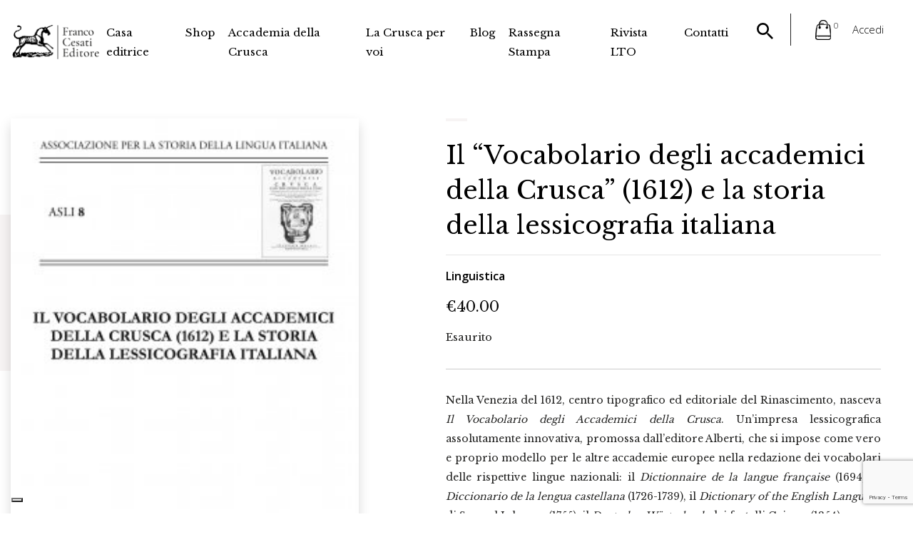

--- FILE ---
content_type: text/html; charset=UTF-8
request_url: https://www.francocesatieditore.com/catalogo/il-vocabolario-degli-accademici-della-crusca-1612-e-la-storia-della-lessicografia-italiana/
body_size: 64956
content:
<!DOCTYPE html>
<html class="no-js" lang="it-IT">
<head>
  <meta charset="utf-8">
  <meta http-equiv="X-UA-Compatible" content="IE=edge">
  <meta name="viewport" content="width=device-width, initial-scale=1.0">
 <style>

 	
</style>
  			<script type="text/javascript" class="_iub_cs_skip">
				var _iub = _iub || {};
				_iub.csConfiguration = _iub.csConfiguration || {};
				_iub.csConfiguration.siteId = "2600348";
				_iub.csConfiguration.cookiePolicyId = "76420066";
			</script>
			<script class="_iub_cs_skip" src="https://cs.iubenda.com/sync/2600348.js"></script>
			<meta name='robots' content='index, follow, max-image-preview:large, max-snippet:-1, max-video-preview:-1' />
	<style>img:is([sizes="auto" i], [sizes^="auto," i]) { contain-intrinsic-size: 3000px 1500px }</style>
	<link rel="alternate" hreflang="it" href="https://www.francocesatieditore.com/catalogo/il-vocabolario-degli-accademici-della-crusca-1612-e-la-storia-della-lessicografia-italiana/" />
<link rel="alternate" hreflang="x-default" href="https://www.francocesatieditore.com/catalogo/il-vocabolario-degli-accademici-della-crusca-1612-e-la-storia-della-lessicografia-italiana/" />

	<!-- This site is optimized with the Yoast SEO plugin v26.7 - https://yoast.com/wordpress/plugins/seo/ -->
	<title>Il &quot;Vocabolario degli accademici della Crusca&quot; (1612) e la storia della lessicografia italiana - Franco Cesati Editore</title>
	<link rel="canonical" href="https://www.francocesatieditore.com/catalogo/il-vocabolario-degli-accademici-della-crusca-1612-e-la-storia-della-lessicografia-italiana/" />
	<meta property="og:locale" content="it_IT" />
	<meta property="og:type" content="article" />
	<meta property="og:title" content="Il &quot;Vocabolario degli accademici della Crusca&quot; (1612) e la storia della lessicografia italiana - Franco Cesati Editore" />
	<meta property="og:description" content="Nella Venezia del 1612, centro tipografico ed editoriale del Rinascimento, nasceva Il Vocabolario degli Accademici della Crusca. Un’impresa lessicografica assolutamente innovativa, promossa dall’editore Alberti, che si impose come vero e proprio modello per le altre accademie europee nella redazione dei vocabolari delle rispettive lingue nazionali: il Dictionnaire de la langue française (1694), il Diccionario de la lengua castellana (1726-1739), il Dictionary of the English Language di Samuel Johnson (1755), il Deutsches Wörterbuch dei fratelli Grimm (1854). A quattrocento anni di distanza dalla prima edizione dell’opera, l’Associazione per la Storia della Lingua Italiana ha celebrato l’importante ricorrenza con un grande convegno, tenutosi tra Padova e Venezia dal 29 novembre al 1 dicembre 2012, che ha visto gli interventi dei più grandi esperti di linguistica storica. Il risultato della tre giorni veneta è un prestigioso volume di saggi nel quale si illustra la storia delle diverse edizioni e la fortuna del Vocabolario, in rapporto anche alla lessicografia (in particolare veneta) prima della Crusca e ai successivi sviluppi italiani, il canone letterario e filologico che ne è alla base, la terminologia linguistica, i rapporti tra geografia e storia delle parole e i diversi settori del lessico nella Crusca." />
	<meta property="og:url" content="https://www.francocesatieditore.com/catalogo/il-vocabolario-degli-accademici-della-crusca-1612-e-la-storia-della-lessicografia-italiana/" />
	<meta property="og:site_name" content="Franco Cesati Editore" />
	<meta property="article:modified_time" content="2022-06-23T12:47:22+00:00" />
	<meta property="og:image" content="https://www.francocesatieditore.com/wp-content/uploads/2016/10/1384437988.jpg" />
	<meta property="og:image:width" content="250" />
	<meta property="og:image:height" content="380" />
	<meta property="og:image:type" content="image/jpeg" />
	<meta name="twitter:card" content="summary_large_image" />
	<meta name="twitter:label1" content="Tempo di lettura stimato" />
	<meta name="twitter:data1" content="1 minuto" />
	<script type="application/ld+json" class="yoast-schema-graph">{"@context":"https://schema.org","@graph":[{"@type":"WebPage","@id":"https://www.francocesatieditore.com/catalogo/il-vocabolario-degli-accademici-della-crusca-1612-e-la-storia-della-lessicografia-italiana/","url":"https://www.francocesatieditore.com/catalogo/il-vocabolario-degli-accademici-della-crusca-1612-e-la-storia-della-lessicografia-italiana/","name":"Il \"Vocabolario degli accademici della Crusca\" (1612) e la storia della lessicografia italiana - Franco Cesati Editore","isPartOf":{"@id":"https://www.francocesatieditore.com/#website"},"primaryImageOfPage":{"@id":"https://www.francocesatieditore.com/catalogo/il-vocabolario-degli-accademici-della-crusca-1612-e-la-storia-della-lessicografia-italiana/#primaryimage"},"image":{"@id":"https://www.francocesatieditore.com/catalogo/il-vocabolario-degli-accademici-della-crusca-1612-e-la-storia-della-lessicografia-italiana/#primaryimage"},"thumbnailUrl":"https://www.francocesatieditore.com/wp-content/uploads/2016/10/1384437988.jpg","datePublished":"2016-10-28T06:33:40+00:00","dateModified":"2022-06-23T12:47:22+00:00","breadcrumb":{"@id":"https://www.francocesatieditore.com/catalogo/il-vocabolario-degli-accademici-della-crusca-1612-e-la-storia-della-lessicografia-italiana/#breadcrumb"},"inLanguage":"it-IT","potentialAction":[{"@type":"ReadAction","target":["https://www.francocesatieditore.com/catalogo/il-vocabolario-degli-accademici-della-crusca-1612-e-la-storia-della-lessicografia-italiana/"]}]},{"@type":"ImageObject","inLanguage":"it-IT","@id":"https://www.francocesatieditore.com/catalogo/il-vocabolario-degli-accademici-della-crusca-1612-e-la-storia-della-lessicografia-italiana/#primaryimage","url":"https://www.francocesatieditore.com/wp-content/uploads/2016/10/1384437988.jpg","contentUrl":"https://www.francocesatieditore.com/wp-content/uploads/2016/10/1384437988.jpg","width":250,"height":380},{"@type":"BreadcrumbList","@id":"https://www.francocesatieditore.com/catalogo/il-vocabolario-degli-accademici-della-crusca-1612-e-la-storia-della-lessicografia-italiana/#breadcrumb","itemListElement":[{"@type":"ListItem","position":1,"name":"Catalogo","item":"https://www.francocesatieditore.com/catalogo/"},{"@type":"ListItem","position":2,"name":"Il &#8220;Vocabolario degli accademici della Crusca&#8221; (1612) e la storia della lessicografia italiana"}]},{"@type":"WebSite","@id":"https://www.francocesatieditore.com/#website","url":"https://www.francocesatieditore.com/","name":"Franco Cesati Editore","description":"Casa editrice Firenze","publisher":{"@id":"https://www.francocesatieditore.com/#organization"},"potentialAction":[{"@type":"SearchAction","target":{"@type":"EntryPoint","urlTemplate":"https://www.francocesatieditore.com/?s={search_term_string}"},"query-input":{"@type":"PropertyValueSpecification","valueRequired":true,"valueName":"search_term_string"}}],"inLanguage":"it-IT"},{"@type":"Organization","@id":"https://www.francocesatieditore.com/#organization","name":"Franco Cesati Editore","url":"https://www.francocesatieditore.com/","logo":{"@type":"ImageObject","inLanguage":"it-IT","@id":"https://www.francocesatieditore.com/#/schema/logo/image/","url":"https://www.francocesatieditore.com/wp-content/uploads/2022/03/logo-cesati-min-1-1.png","contentUrl":"https://www.francocesatieditore.com/wp-content/uploads/2022/03/logo-cesati-min-1-1.png","width":500,"height":210,"caption":"Franco Cesati Editore"},"image":{"@id":"https://www.francocesatieditore.com/#/schema/logo/image/"}}]}</script>
	<!-- / Yoast SEO plugin. -->


<link rel='dns-prefetch' href='//cdn.iubenda.com' />
<link rel='dns-prefetch' href='//www.google.com' />
<link rel='dns-prefetch' href='//cdnjs.cloudflare.com' />
<link rel='dns-prefetch' href='//use.fontawesome.com' />
<link rel="alternate" type="application/rss+xml" title="Franco Cesati Editore &raquo; Feed" href="https://www.francocesatieditore.com/feed/" />
<link rel="alternate" type="application/rss+xml" title="Franco Cesati Editore &raquo; Feed dei commenti" href="https://www.francocesatieditore.com/comments/feed/" />
<script type="text/javascript">
/* <![CDATA[ */
window._wpemojiSettings = {"baseUrl":"https:\/\/s.w.org\/images\/core\/emoji\/16.0.1\/72x72\/","ext":".png","svgUrl":"https:\/\/s.w.org\/images\/core\/emoji\/16.0.1\/svg\/","svgExt":".svg","source":{"concatemoji":"https:\/\/www.francocesatieditore.com\/wp-includes\/js\/wp-emoji-release.min.js?ver=6.8.3"}};
/*! This file is auto-generated */
!function(s,n){var o,i,e;function c(e){try{var t={supportTests:e,timestamp:(new Date).valueOf()};sessionStorage.setItem(o,JSON.stringify(t))}catch(e){}}function p(e,t,n){e.clearRect(0,0,e.canvas.width,e.canvas.height),e.fillText(t,0,0);var t=new Uint32Array(e.getImageData(0,0,e.canvas.width,e.canvas.height).data),a=(e.clearRect(0,0,e.canvas.width,e.canvas.height),e.fillText(n,0,0),new Uint32Array(e.getImageData(0,0,e.canvas.width,e.canvas.height).data));return t.every(function(e,t){return e===a[t]})}function u(e,t){e.clearRect(0,0,e.canvas.width,e.canvas.height),e.fillText(t,0,0);for(var n=e.getImageData(16,16,1,1),a=0;a<n.data.length;a++)if(0!==n.data[a])return!1;return!0}function f(e,t,n,a){switch(t){case"flag":return n(e,"\ud83c\udff3\ufe0f\u200d\u26a7\ufe0f","\ud83c\udff3\ufe0f\u200b\u26a7\ufe0f")?!1:!n(e,"\ud83c\udde8\ud83c\uddf6","\ud83c\udde8\u200b\ud83c\uddf6")&&!n(e,"\ud83c\udff4\udb40\udc67\udb40\udc62\udb40\udc65\udb40\udc6e\udb40\udc67\udb40\udc7f","\ud83c\udff4\u200b\udb40\udc67\u200b\udb40\udc62\u200b\udb40\udc65\u200b\udb40\udc6e\u200b\udb40\udc67\u200b\udb40\udc7f");case"emoji":return!a(e,"\ud83e\udedf")}return!1}function g(e,t,n,a){var r="undefined"!=typeof WorkerGlobalScope&&self instanceof WorkerGlobalScope?new OffscreenCanvas(300,150):s.createElement("canvas"),o=r.getContext("2d",{willReadFrequently:!0}),i=(o.textBaseline="top",o.font="600 32px Arial",{});return e.forEach(function(e){i[e]=t(o,e,n,a)}),i}function t(e){var t=s.createElement("script");t.src=e,t.defer=!0,s.head.appendChild(t)}"undefined"!=typeof Promise&&(o="wpEmojiSettingsSupports",i=["flag","emoji"],n.supports={everything:!0,everythingExceptFlag:!0},e=new Promise(function(e){s.addEventListener("DOMContentLoaded",e,{once:!0})}),new Promise(function(t){var n=function(){try{var e=JSON.parse(sessionStorage.getItem(o));if("object"==typeof e&&"number"==typeof e.timestamp&&(new Date).valueOf()<e.timestamp+604800&&"object"==typeof e.supportTests)return e.supportTests}catch(e){}return null}();if(!n){if("undefined"!=typeof Worker&&"undefined"!=typeof OffscreenCanvas&&"undefined"!=typeof URL&&URL.createObjectURL&&"undefined"!=typeof Blob)try{var e="postMessage("+g.toString()+"("+[JSON.stringify(i),f.toString(),p.toString(),u.toString()].join(",")+"));",a=new Blob([e],{type:"text/javascript"}),r=new Worker(URL.createObjectURL(a),{name:"wpTestEmojiSupports"});return void(r.onmessage=function(e){c(n=e.data),r.terminate(),t(n)})}catch(e){}c(n=g(i,f,p,u))}t(n)}).then(function(e){for(var t in e)n.supports[t]=e[t],n.supports.everything=n.supports.everything&&n.supports[t],"flag"!==t&&(n.supports.everythingExceptFlag=n.supports.everythingExceptFlag&&n.supports[t]);n.supports.everythingExceptFlag=n.supports.everythingExceptFlag&&!n.supports.flag,n.DOMReady=!1,n.readyCallback=function(){n.DOMReady=!0}}).then(function(){return e}).then(function(){var e;n.supports.everything||(n.readyCallback(),(e=n.source||{}).concatemoji?t(e.concatemoji):e.wpemoji&&e.twemoji&&(t(e.twemoji),t(e.wpemoji)))}))}((window,document),window._wpemojiSettings);
/* ]]> */
</script>
<link rel='stylesheet' id='font-awesome-5-css' href='https://www.francocesatieditore.com/wp-content/plugins/woocommerce-ajax-filters/berocket/assets/css/fontawesome5.min.css?ver=6.8.3' type='text/css' media='all' />
<link rel='stylesheet' id='berocket_aapf_widget-style-css' href='https://www.francocesatieditore.com/wp-content/plugins/woocommerce-ajax-filters/assets/frontend/css/fullmain.min.css?ver=3.1.9.4' type='text/css' media='all' />
<style id='wp-emoji-styles-inline-css' type='text/css'>

	img.wp-smiley, img.emoji {
		display: inline !important;
		border: none !important;
		box-shadow: none !important;
		height: 1em !important;
		width: 1em !important;
		margin: 0 0.07em !important;
		vertical-align: -0.1em !important;
		background: none !important;
		padding: 0 !important;
	}
</style>
<link rel='stylesheet' id='wp-block-library-css' href='https://www.francocesatieditore.com/wp-includes/css/dist/block-library/style.min.css?ver=6.8.3' type='text/css' media='all' />
<style id='classic-theme-styles-inline-css' type='text/css'>
/*! This file is auto-generated */
.wp-block-button__link{color:#fff;background-color:#32373c;border-radius:9999px;box-shadow:none;text-decoration:none;padding:calc(.667em + 2px) calc(1.333em + 2px);font-size:1.125em}.wp-block-file__button{background:#32373c;color:#fff;text-decoration:none}
</style>
<style id='global-styles-inline-css' type='text/css'>
:root{--wp--preset--aspect-ratio--square: 1;--wp--preset--aspect-ratio--4-3: 4/3;--wp--preset--aspect-ratio--3-4: 3/4;--wp--preset--aspect-ratio--3-2: 3/2;--wp--preset--aspect-ratio--2-3: 2/3;--wp--preset--aspect-ratio--16-9: 16/9;--wp--preset--aspect-ratio--9-16: 9/16;--wp--preset--color--black: #000000;--wp--preset--color--cyan-bluish-gray: #abb8c3;--wp--preset--color--white: #ffffff;--wp--preset--color--pale-pink: #f78da7;--wp--preset--color--vivid-red: #cf2e2e;--wp--preset--color--luminous-vivid-orange: #ff6900;--wp--preset--color--luminous-vivid-amber: #fcb900;--wp--preset--color--light-green-cyan: #7bdcb5;--wp--preset--color--vivid-green-cyan: #00d084;--wp--preset--color--pale-cyan-blue: #8ed1fc;--wp--preset--color--vivid-cyan-blue: #0693e3;--wp--preset--color--vivid-purple: #9b51e0;--wp--preset--gradient--vivid-cyan-blue-to-vivid-purple: linear-gradient(135deg,rgba(6,147,227,1) 0%,rgb(155,81,224) 100%);--wp--preset--gradient--light-green-cyan-to-vivid-green-cyan: linear-gradient(135deg,rgb(122,220,180) 0%,rgb(0,208,130) 100%);--wp--preset--gradient--luminous-vivid-amber-to-luminous-vivid-orange: linear-gradient(135deg,rgba(252,185,0,1) 0%,rgba(255,105,0,1) 100%);--wp--preset--gradient--luminous-vivid-orange-to-vivid-red: linear-gradient(135deg,rgba(255,105,0,1) 0%,rgb(207,46,46) 100%);--wp--preset--gradient--very-light-gray-to-cyan-bluish-gray: linear-gradient(135deg,rgb(238,238,238) 0%,rgb(169,184,195) 100%);--wp--preset--gradient--cool-to-warm-spectrum: linear-gradient(135deg,rgb(74,234,220) 0%,rgb(151,120,209) 20%,rgb(207,42,186) 40%,rgb(238,44,130) 60%,rgb(251,105,98) 80%,rgb(254,248,76) 100%);--wp--preset--gradient--blush-light-purple: linear-gradient(135deg,rgb(255,206,236) 0%,rgb(152,150,240) 100%);--wp--preset--gradient--blush-bordeaux: linear-gradient(135deg,rgb(254,205,165) 0%,rgb(254,45,45) 50%,rgb(107,0,62) 100%);--wp--preset--gradient--luminous-dusk: linear-gradient(135deg,rgb(255,203,112) 0%,rgb(199,81,192) 50%,rgb(65,88,208) 100%);--wp--preset--gradient--pale-ocean: linear-gradient(135deg,rgb(255,245,203) 0%,rgb(182,227,212) 50%,rgb(51,167,181) 100%);--wp--preset--gradient--electric-grass: linear-gradient(135deg,rgb(202,248,128) 0%,rgb(113,206,126) 100%);--wp--preset--gradient--midnight: linear-gradient(135deg,rgb(2,3,129) 0%,rgb(40,116,252) 100%);--wp--preset--font-size--small: 13px;--wp--preset--font-size--medium: 20px;--wp--preset--font-size--large: 36px;--wp--preset--font-size--x-large: 42px;--wp--preset--spacing--20: 0.44rem;--wp--preset--spacing--30: 0.67rem;--wp--preset--spacing--40: 1rem;--wp--preset--spacing--50: 1.5rem;--wp--preset--spacing--60: 2.25rem;--wp--preset--spacing--70: 3.38rem;--wp--preset--spacing--80: 5.06rem;--wp--preset--shadow--natural: 6px 6px 9px rgba(0, 0, 0, 0.2);--wp--preset--shadow--deep: 12px 12px 50px rgba(0, 0, 0, 0.4);--wp--preset--shadow--sharp: 6px 6px 0px rgba(0, 0, 0, 0.2);--wp--preset--shadow--outlined: 6px 6px 0px -3px rgba(255, 255, 255, 1), 6px 6px rgba(0, 0, 0, 1);--wp--preset--shadow--crisp: 6px 6px 0px rgba(0, 0, 0, 1);}:where(.is-layout-flex){gap: 0.5em;}:where(.is-layout-grid){gap: 0.5em;}body .is-layout-flex{display: flex;}.is-layout-flex{flex-wrap: wrap;align-items: center;}.is-layout-flex > :is(*, div){margin: 0;}body .is-layout-grid{display: grid;}.is-layout-grid > :is(*, div){margin: 0;}:where(.wp-block-columns.is-layout-flex){gap: 2em;}:where(.wp-block-columns.is-layout-grid){gap: 2em;}:where(.wp-block-post-template.is-layout-flex){gap: 1.25em;}:where(.wp-block-post-template.is-layout-grid){gap: 1.25em;}.has-black-color{color: var(--wp--preset--color--black) !important;}.has-cyan-bluish-gray-color{color: var(--wp--preset--color--cyan-bluish-gray) !important;}.has-white-color{color: var(--wp--preset--color--white) !important;}.has-pale-pink-color{color: var(--wp--preset--color--pale-pink) !important;}.has-vivid-red-color{color: var(--wp--preset--color--vivid-red) !important;}.has-luminous-vivid-orange-color{color: var(--wp--preset--color--luminous-vivid-orange) !important;}.has-luminous-vivid-amber-color{color: var(--wp--preset--color--luminous-vivid-amber) !important;}.has-light-green-cyan-color{color: var(--wp--preset--color--light-green-cyan) !important;}.has-vivid-green-cyan-color{color: var(--wp--preset--color--vivid-green-cyan) !important;}.has-pale-cyan-blue-color{color: var(--wp--preset--color--pale-cyan-blue) !important;}.has-vivid-cyan-blue-color{color: var(--wp--preset--color--vivid-cyan-blue) !important;}.has-vivid-purple-color{color: var(--wp--preset--color--vivid-purple) !important;}.has-black-background-color{background-color: var(--wp--preset--color--black) !important;}.has-cyan-bluish-gray-background-color{background-color: var(--wp--preset--color--cyan-bluish-gray) !important;}.has-white-background-color{background-color: var(--wp--preset--color--white) !important;}.has-pale-pink-background-color{background-color: var(--wp--preset--color--pale-pink) !important;}.has-vivid-red-background-color{background-color: var(--wp--preset--color--vivid-red) !important;}.has-luminous-vivid-orange-background-color{background-color: var(--wp--preset--color--luminous-vivid-orange) !important;}.has-luminous-vivid-amber-background-color{background-color: var(--wp--preset--color--luminous-vivid-amber) !important;}.has-light-green-cyan-background-color{background-color: var(--wp--preset--color--light-green-cyan) !important;}.has-vivid-green-cyan-background-color{background-color: var(--wp--preset--color--vivid-green-cyan) !important;}.has-pale-cyan-blue-background-color{background-color: var(--wp--preset--color--pale-cyan-blue) !important;}.has-vivid-cyan-blue-background-color{background-color: var(--wp--preset--color--vivid-cyan-blue) !important;}.has-vivid-purple-background-color{background-color: var(--wp--preset--color--vivid-purple) !important;}.has-black-border-color{border-color: var(--wp--preset--color--black) !important;}.has-cyan-bluish-gray-border-color{border-color: var(--wp--preset--color--cyan-bluish-gray) !important;}.has-white-border-color{border-color: var(--wp--preset--color--white) !important;}.has-pale-pink-border-color{border-color: var(--wp--preset--color--pale-pink) !important;}.has-vivid-red-border-color{border-color: var(--wp--preset--color--vivid-red) !important;}.has-luminous-vivid-orange-border-color{border-color: var(--wp--preset--color--luminous-vivid-orange) !important;}.has-luminous-vivid-amber-border-color{border-color: var(--wp--preset--color--luminous-vivid-amber) !important;}.has-light-green-cyan-border-color{border-color: var(--wp--preset--color--light-green-cyan) !important;}.has-vivid-green-cyan-border-color{border-color: var(--wp--preset--color--vivid-green-cyan) !important;}.has-pale-cyan-blue-border-color{border-color: var(--wp--preset--color--pale-cyan-blue) !important;}.has-vivid-cyan-blue-border-color{border-color: var(--wp--preset--color--vivid-cyan-blue) !important;}.has-vivid-purple-border-color{border-color: var(--wp--preset--color--vivid-purple) !important;}.has-vivid-cyan-blue-to-vivid-purple-gradient-background{background: var(--wp--preset--gradient--vivid-cyan-blue-to-vivid-purple) !important;}.has-light-green-cyan-to-vivid-green-cyan-gradient-background{background: var(--wp--preset--gradient--light-green-cyan-to-vivid-green-cyan) !important;}.has-luminous-vivid-amber-to-luminous-vivid-orange-gradient-background{background: var(--wp--preset--gradient--luminous-vivid-amber-to-luminous-vivid-orange) !important;}.has-luminous-vivid-orange-to-vivid-red-gradient-background{background: var(--wp--preset--gradient--luminous-vivid-orange-to-vivid-red) !important;}.has-very-light-gray-to-cyan-bluish-gray-gradient-background{background: var(--wp--preset--gradient--very-light-gray-to-cyan-bluish-gray) !important;}.has-cool-to-warm-spectrum-gradient-background{background: var(--wp--preset--gradient--cool-to-warm-spectrum) !important;}.has-blush-light-purple-gradient-background{background: var(--wp--preset--gradient--blush-light-purple) !important;}.has-blush-bordeaux-gradient-background{background: var(--wp--preset--gradient--blush-bordeaux) !important;}.has-luminous-dusk-gradient-background{background: var(--wp--preset--gradient--luminous-dusk) !important;}.has-pale-ocean-gradient-background{background: var(--wp--preset--gradient--pale-ocean) !important;}.has-electric-grass-gradient-background{background: var(--wp--preset--gradient--electric-grass) !important;}.has-midnight-gradient-background{background: var(--wp--preset--gradient--midnight) !important;}.has-small-font-size{font-size: var(--wp--preset--font-size--small) !important;}.has-medium-font-size{font-size: var(--wp--preset--font-size--medium) !important;}.has-large-font-size{font-size: var(--wp--preset--font-size--large) !important;}.has-x-large-font-size{font-size: var(--wp--preset--font-size--x-large) !important;}
:where(.wp-block-post-template.is-layout-flex){gap: 1.25em;}:where(.wp-block-post-template.is-layout-grid){gap: 1.25em;}
:where(.wp-block-columns.is-layout-flex){gap: 2em;}:where(.wp-block-columns.is-layout-grid){gap: 2em;}
:root :where(.wp-block-pullquote){font-size: 1.5em;line-height: 1.6;}
</style>
<link rel='stylesheet' id='contact-form-7-css' href='https://www.francocesatieditore.com/wp-content/plugins/contact-form-7/includes/css/styles.css?ver=6.1.4' type='text/css' media='all' />
<link rel='stylesheet' id='photoswipe-css' href='https://www.francocesatieditore.com/wp-content/plugins/woocommerce/assets/css/photoswipe/photoswipe.min.css?ver=10.3.5' type='text/css' media='all' />
<link rel='stylesheet' id='photoswipe-default-skin-css' href='https://www.francocesatieditore.com/wp-content/plugins/woocommerce/assets/css/photoswipe/default-skin/default-skin.min.css?ver=10.3.5' type='text/css' media='all' />
<link rel='stylesheet' id='woocommerce-layout-css' href='https://www.francocesatieditore.com/wp-content/plugins/woocommerce/assets/css/woocommerce-layout.css?ver=10.3.5' type='text/css' media='all' />
<link rel='stylesheet' id='woocommerce-smallscreen-css' href='https://www.francocesatieditore.com/wp-content/plugins/woocommerce/assets/css/woocommerce-smallscreen.css?ver=10.3.5' type='text/css' media='only screen and (max-width: 768px)' />
<link rel='stylesheet' id='woocommerce-general-css' href='https://www.francocesatieditore.com/wp-content/plugins/woocommerce/assets/css/woocommerce.css?ver=10.3.5' type='text/css' media='all' />
<style id='woocommerce-inline-inline-css' type='text/css'>
.woocommerce form .form-row .required { visibility: visible; }
</style>
<link rel='stylesheet' id='wpml-legacy-dropdown-0-css' href='https://www.francocesatieditore.com/wp-content/plugins/sitepress-multilingual-cms/templates/language-switchers/legacy-dropdown/style.min.css?ver=1' type='text/css' media='all' />
<style id='wpml-legacy-dropdown-0-inline-css' type='text/css'>
.wpml-ls-statics-shortcode_actions{background-color:#eeeeee;}.wpml-ls-statics-shortcode_actions, .wpml-ls-statics-shortcode_actions .wpml-ls-sub-menu, .wpml-ls-statics-shortcode_actions a {border-color:#cdcdcd;}.wpml-ls-statics-shortcode_actions a, .wpml-ls-statics-shortcode_actions .wpml-ls-sub-menu a, .wpml-ls-statics-shortcode_actions .wpml-ls-sub-menu a:link, .wpml-ls-statics-shortcode_actions li:not(.wpml-ls-current-language) .wpml-ls-link, .wpml-ls-statics-shortcode_actions li:not(.wpml-ls-current-language) .wpml-ls-link:link {color:#444444;background-color:#ffffff;}.wpml-ls-statics-shortcode_actions .wpml-ls-sub-menu a:hover,.wpml-ls-statics-shortcode_actions .wpml-ls-sub-menu a:focus, .wpml-ls-statics-shortcode_actions .wpml-ls-sub-menu a:link:hover, .wpml-ls-statics-shortcode_actions .wpml-ls-sub-menu a:link:focus {color:#000000;background-color:#eeeeee;}.wpml-ls-statics-shortcode_actions .wpml-ls-current-language > a {color:#444444;background-color:#ffffff;}.wpml-ls-statics-shortcode_actions .wpml-ls-current-language:hover>a, .wpml-ls-statics-shortcode_actions .wpml-ls-current-language>a:focus {color:#000000;background-color:#eeeeee;}
</style>
<link rel='stylesheet' id='brands-styles-css' href='https://www.francocesatieditore.com/wp-content/plugins/woocommerce/assets/css/brands.css?ver=10.3.5' type='text/css' media='all' />
<link rel='stylesheet' id='wpdreams-asp-basic-css' href='https://www.francocesatieditore.com/wp-content/plugins/ajax-search-pro/css/style.basic.css?ver=ngDgpH' type='text/css' media='all' />
<link rel='stylesheet' id='wpdreams-asp-chosen-css' href='https://www.francocesatieditore.com/wp-content/plugins/ajax-search-pro/css/chosen/chosen.css?ver=ngDgpH' type='text/css' media='all' />
<link rel='stylesheet' id='wpdreams-ajaxsearchpro-instances-css' href='https://www.francocesatieditore.com/wp-content/uploads/asp_upload/style.instances.css?ver=ngDgpH' type='text/css' media='all' />
<link rel='stylesheet' id='wc_stripe_express_checkout_style-css' href='https://www.francocesatieditore.com/wp-content/plugins/woocommerce-gateway-stripe/build/express-checkout.css?ver=2bec0c7b5a831a62b06b' type='text/css' media='all' />
<link rel='stylesheet' id='bootstrap-css-css' href='https://cdnjs.cloudflare.com/ajax/libs/twitter-bootstrap/4.3.1/css/bootstrap.min.css?ver=4.3.1' type='text/css' media='all' />
<link rel='stylesheet' id='fontawesome5-css-css' href='https://use.fontawesome.com/releases/v5.8.1/css/all.css?ver=5.2.0' type='text/css' media='all' />
<link rel='stylesheet' id='owl-css-css' href='https://cdnjs.cloudflare.com/ajax/libs/OwlCarousel2/2.3.4/assets/owl.carousel.min.css?ver=1.0' type='text/css' media='all' />
<link rel='stylesheet' id='owl-theme-css' href='https://cdnjs.cloudflare.com/ajax/libs/OwlCarousel2/2.3.4/assets/owl.theme.default.min.css?ver=1.0' type='text/css' media='all' />
<link rel='stylesheet' id='animate-css-css' href='https://cdnjs.cloudflare.com/ajax/libs/animate.css/3.5.2/animate.min.css?ver=1.0' type='text/css' media='all' />
<link rel='stylesheet' id='fancybox-css-css' href='https://cdnjs.cloudflare.com/ajax/libs/fancybox/3.3.5/jquery.fancybox.min.css?ver=1.0' type='text/css' media='all' />
<link rel='stylesheet' id='b4st-css-css' href='https://www.francocesatieditore.com/wp-content/themes/francocesati/theme/css/b4st.css' type='text/css' media='all' />
<script type="text/javascript" src="https://www.francocesatieditore.com/wp-includes/js/jquery/jquery.min.js?ver=3.7.1" id="jquery-core-js"></script>
<script type="text/javascript" src="https://www.francocesatieditore.com/wp-includes/js/jquery/jquery-migrate.min.js?ver=3.4.1" id="jquery-migrate-js"></script>

<script  type="text/javascript" class=" _iub_cs_skip" type="text/javascript" id="iubenda-head-inline-scripts-0">
/* <![CDATA[ */

var _iub = _iub || [];
_iub.csConfiguration = {"askConsentAtCookiePolicyUpdate":true,"countryDetection":true,"enableFadp":true,"enableLgpd":true,"enableUspr":true,"floatingPreferencesButtonDisplay":"bottom-left","lgpdAppliesGlobally":false,"perPurposeConsent":true,"siteId":2600348,"whitelabel":false,"cookiePolicyId":76420066,"lang":"it", "banner":{ "acceptButtonCaptionColor":"#FFFFFF","acceptButtonColor":"#565555","acceptButtonDisplay":true,"backgroundColor":"#FFFFFF","closeButtonRejects":true,"customizeButtonCaptionColor":"#4D4D4D","customizeButtonColor":"#dadada","customizeButtonDisplay":true,"explicitWithdrawal":true,"listPurposes":true,"ownerName":"francocesatieditore.com","position":"float-bottom-left","rejectButtonCaptionColor":"#3e3d3d","rejectButtonColor":"#dadada","rejectButtonDisplay":true,"showPurposesToggles":true,"showTotalNumberOfProviders":true,"textColor":"#000000" }};
/* ]]> */
</script>
<script  type="text/javascript" class=" _iub_cs_skip" type="text/javascript" src="//cdn.iubenda.com/cs/gpp/stub.js?ver=3.12.5" id="iubenda-head-scripts-1-js"></script>
<script  type="text/javascript" charset="UTF-8" async="" class=" _iub_cs_skip" type="text/javascript" src="//cdn.iubenda.com/cs/iubenda_cs.js?ver=3.12.5" id="iubenda-head-scripts-2-js"></script>
<script type="text/javascript" src="https://www.francocesatieditore.com/wp-content/plugins/recaptcha-woo/js/rcfwc.js?ver=1.0" id="rcfwc-js-js" defer="defer" data-wp-strategy="defer"></script>
<script type="text/javascript" src="https://www.google.com/recaptcha/api.js?hl=it_IT" id="recaptcha-js" defer="defer" data-wp-strategy="defer"></script>
<script type="text/javascript" src="https://www.francocesatieditore.com/wp-content/plugins/woocommerce/assets/js/zoom/jquery.zoom.min.js?ver=1.7.21-wc.10.3.5" id="wc-zoom-js" defer="defer" data-wp-strategy="defer"></script>
<script type="text/javascript" src="https://www.francocesatieditore.com/wp-content/plugins/woocommerce/assets/js/flexslider/jquery.flexslider.min.js?ver=2.7.2-wc.10.3.5" id="wc-flexslider-js" defer="defer" data-wp-strategy="defer"></script>
<script type="text/javascript" src="https://www.francocesatieditore.com/wp-content/plugins/woocommerce/assets/js/photoswipe/photoswipe.min.js?ver=4.1.1-wc.10.3.5" id="wc-photoswipe-js" defer="defer" data-wp-strategy="defer"></script>
<script type="text/javascript" src="https://www.francocesatieditore.com/wp-content/plugins/woocommerce/assets/js/photoswipe/photoswipe-ui-default.min.js?ver=4.1.1-wc.10.3.5" id="wc-photoswipe-ui-default-js" defer="defer" data-wp-strategy="defer"></script>
<script type="text/javascript" id="wc-single-product-js-extra">
/* <![CDATA[ */
var wc_single_product_params = {"i18n_required_rating_text":"Seleziona una valutazione","i18n_rating_options":["1 stella su 5","2 stelle su 5","3 stelle su 5","4 stelle su 5","5 stelle su 5"],"i18n_product_gallery_trigger_text":"Visualizza la galleria di immagini a schermo intero","review_rating_required":"yes","flexslider":{"rtl":false,"animation":"slide","smoothHeight":true,"directionNav":false,"controlNav":"thumbnails","slideshow":false,"animationSpeed":500,"animationLoop":false,"allowOneSlide":false},"zoom_enabled":"1","zoom_options":[],"photoswipe_enabled":"1","photoswipe_options":{"shareEl":false,"closeOnScroll":false,"history":false,"hideAnimationDuration":0,"showAnimationDuration":0},"flexslider_enabled":"1"};
/* ]]> */
</script>
<script type="text/javascript" src="https://www.francocesatieditore.com/wp-content/plugins/woocommerce/assets/js/frontend/single-product.min.js?ver=10.3.5" id="wc-single-product-js" defer="defer" data-wp-strategy="defer"></script>
<script type="text/javascript" src="https://www.francocesatieditore.com/wp-content/plugins/woocommerce/assets/js/jquery-blockui/jquery.blockUI.min.js?ver=2.7.0-wc.10.3.5" id="wc-jquery-blockui-js" defer="defer" data-wp-strategy="defer"></script>
<script type="text/javascript" src="https://www.francocesatieditore.com/wp-content/plugins/woocommerce/assets/js/js-cookie/js.cookie.min.js?ver=2.1.4-wc.10.3.5" id="wc-js-cookie-js" defer="defer" data-wp-strategy="defer"></script>
<script type="text/javascript" id="woocommerce-js-extra">
/* <![CDATA[ */
var woocommerce_params = {"ajax_url":"\/wp-admin\/admin-ajax.php","wc_ajax_url":"\/?wc-ajax=%%endpoint%%","i18n_password_show":"Mostra password","i18n_password_hide":"Nascondi password"};
/* ]]> */
</script>
<script type="text/javascript" src="https://www.francocesatieditore.com/wp-content/plugins/woocommerce/assets/js/frontend/woocommerce.min.js?ver=10.3.5" id="woocommerce-js" defer="defer" data-wp-strategy="defer"></script>
<script type="text/javascript" src="https://www.francocesatieditore.com/wp-content/plugins/sitepress-multilingual-cms/templates/language-switchers/legacy-dropdown/script.min.js?ver=1" id="wpml-legacy-dropdown-0-js"></script>
<script type="text/javascript" id="my_loadmore-js-extra">
/* <![CDATA[ */
var misha_loadmore_params = {"ajaxurl":"https:\/\/www.francocesatieditore.com\/wp-admin\/admin-ajax.php","posts":"{\"page\":0,\"post_type\":\"product\",\"error\":\"\",\"m\":\"\",\"p\":18765,\"post_parent\":\"\",\"subpost\":\"\",\"subpost_id\":\"\",\"attachment\":\"\",\"attachment_id\":0,\"pagename\":\"\",\"page_id\":\"\",\"second\":\"\",\"minute\":\"\",\"hour\":\"\",\"day\":0,\"monthnum\":0,\"year\":0,\"w\":0,\"category_name\":\"\",\"tag\":\"\",\"cat\":\"\",\"tag_id\":\"\",\"author\":\"\",\"author_name\":\"\",\"feed\":\"\",\"tb\":\"\",\"paged\":0,\"meta_key\":\"\",\"meta_value\":\"\",\"preview\":\"\",\"s\":\"\",\"sentence\":\"\",\"title\":\"\",\"fields\":\"all\",\"menu_order\":\"\",\"embed\":\"\",\"category__in\":[],\"category__not_in\":[],\"category__and\":[],\"post__in\":[],\"post__not_in\":[],\"post_name__in\":[],\"tag__in\":[],\"tag__not_in\":[],\"tag__and\":[],\"tag_slug__in\":[],\"tag_slug__and\":[],\"post_parent__in\":[],\"post_parent__not_in\":[],\"author__in\":[],\"author__not_in\":[],\"search_columns\":[],\"name\":\"il-vocabolario-degli-accademici-della-crusca-1612-e-la-storia-della-lessicografia-italiana\",\"ignore_sticky_posts\":false,\"suppress_filters\":false,\"cache_results\":true,\"update_post_term_cache\":true,\"update_menu_item_cache\":false,\"lazy_load_term_meta\":true,\"update_post_meta_cache\":true,\"posts_per_page\":16,\"nopaging\":false,\"comments_per_page\":\"50\",\"no_found_rows\":false,\"order\":\"DESC\",\"product\":\"il-vocabolario-degli-accademici-della-crusca-1612-e-la-storia-della-lessicografia-italiana\"}","current_page":"1","max_page":"0"};
/* ]]> */
</script>
<script type="text/javascript" src="https://www.francocesatieditore.com/wp-content/themes/francocesati/theme/js/myloadmore.js?ver=6.8.3" id="my_loadmore-js"></script>
<link rel="https://api.w.org/" href="https://www.francocesatieditore.com/wp-json/" /><link rel="alternate" title="JSON" type="application/json" href="https://www.francocesatieditore.com/wp-json/wp/v2/product/18765" /><link rel="EditURI" type="application/rsd+xml" title="RSD" href="https://www.francocesatieditore.com/xmlrpc.php?rsd" />
<meta name="generator" content="WordPress 6.8.3" />
<meta name="generator" content="WooCommerce 10.3.5" />
<link rel='shortlink' href='https://www.francocesatieditore.com/?p=18765' />
<link rel="alternate" title="oEmbed (JSON)" type="application/json+oembed" href="https://www.francocesatieditore.com/wp-json/oembed/1.0/embed?url=https%3A%2F%2Fwww.francocesatieditore.com%2Fcatalogo%2Fil-vocabolario-degli-accademici-della-crusca-1612-e-la-storia-della-lessicografia-italiana%2F" />
<link rel="alternate" title="oEmbed (XML)" type="text/xml+oembed" href="https://www.francocesatieditore.com/wp-json/oembed/1.0/embed?url=https%3A%2F%2Fwww.francocesatieditore.com%2Fcatalogo%2Fil-vocabolario-degli-accademici-della-crusca-1612-e-la-storia-della-lessicografia-italiana%2F&#038;format=xml" />
<meta name="generator" content="WPML ver:4.8.6 stt:1,27;" />
<style></style>	<noscript><style>.woocommerce-product-gallery{ opacity: 1 !important; }</style></noscript>
	                <link href='//fonts.googleapis.com/css?family=Open+Sans:300|Open+Sans:400|Open+Sans:700' rel='stylesheet' type='text/css'>
                <style>.qib-container input[type='number']:not(#qib_id):not(#qib_id){-moz-appearance:textfield;}.qib-container input[type='number']:not(#qib_id):not(#qib_id)::-webkit-outer-spin-button,.qib-container input[type='number']:not(#qib_id):not(#qib_id)::-webkit-inner-spin-button{-webkit-appearance:none;display:none;margin:0;}form.cart button[type='submit']:not(#qib_id):not(#qib_id),form.cart .qib-container + div:not(#qib_id):not(#qib_id){display:inline-block;margin:0;padding-top:0;padding-bottom:0;float:none;vertical-align:top;text-align:center;}form.cart button[type='submit']:not(#qib_id):not(#qib_id):not(_){line-height:1;}form.cart button[type='submit']:not(#qib_id):not(#qib_id):not(_):not(_){height:35px;text-align:center;}form.cart .qib-container + button[type='submit']:not(#qib_id):not(#qib_id),form.cart .qib-container + div:not(#qib_id):not(#qib_id):not(_){margin-left:1em;}form.cart button[type='submit']:focus:not(#qib_id):not(#qib_id){outline-width:2px;outline-offset:-2px;outline-style:solid;}.qib-container div.quantity:not(#qib_id):not(#qib_id) {float:left;line-height:1;display:inline-block;margin:0;padding:0;border:none;border-radius:0;width:auto;min-height:initial;min-width:initial;max-height:initial;max-width:initial;}.qib-button:not(#qib_id):not(#qib_id){line-height:1;display:inline-block;margin:0;padding:0;box-sizing:border-box;height:35px;width:30px;color:black;background:#e2e2e2;border-color:#cac9c9;float:left;min-height:initial;min-width:initial;max-height:initial;max-width:initial;vertical-align:middle;font-size:16px;letter-spacing:0;border-style:solid;border-width:1px;transition:none;border-radius:0;}.qib-button:focus:not(#qib_id):not(#qib_id) {border:2px #b3b3aa solid;outline:none;}.qib-button:hover:not(#qib_id):not(#qib_id) {background:#d6d5d5;}.qib-container .quantity input.qty:not(#qib_id):not(#qib_id){line-height:1;background:none;text-align:center;vertical-align:middle;margin:0;padding:0;box-sizing:border-box;height:35px;width:45px;min-height:initial;min-width:initial;max-height:initial;max-width:initial;box-shadow:none;font-size:15px;border-style:solid;border-color:#cac9c9;border-width:1px 0;border-radius:0;}.qib-container .quantity input.qty:focus:not(#qib_id):not(#qib_id) {border-color:#cac9c9;outline:none;border-width:2px 1px;border-style:solid;}.woocommerce table.cart td.product-quantity:not(#qib_id):not(#qib_id){white-space:nowrap;}@media (min-width:768px){.woocommerce table.cart td.product-quantity:not(#qib_id):not(#qib_id){text-align:center;}}@media (min-width:768px){.woocommerce table.cart td.product-quantity .qib-container:not(#qib_id):not(#qib_id){display:flex;justify-content:center;}}.qib-container:not(#qib_id):not(#qib_id) {display:inline-block;}.woocommerce-grouped-product-list-item__quantity:not(#qib_id):not(#qib_id){margin:0;padding-left:0;padding-right:0;text-align:left;}.woocommerce-grouped-product-list-item__quantity .qib-container:not(#qib_id):not(#qib_id){display:flex;}.quantity .minus:not(#qib_id):not(#qib_id),.quantity .plus:not(#qib_id):not(#qib_id),.quantity > a:not(#qib_id):not(#qib_id){display:none;}.products.oceanwp-row .qib-container:not(#qib_id):not(#qib_id){margin-bottom:8px;}</style>            <style type="text/css">
                <!--
                @font-face {
                    font-family: 'asppsicons2';
                    src: url('https://www.francocesatieditore.com/wp-content/plugins/ajax-search-pro/css/fonts/icons/icons2.eot');
                    src: url('https://www.francocesatieditore.com/wp-content/plugins/ajax-search-pro/css/fonts/icons/icons2.eot?#iefix') format('embedded-opentype'),
                    url('https://www.francocesatieditore.com/wp-content/plugins/ajax-search-pro/css/fonts/icons/icons2.woff2') format('woff2'),
                    url('https://www.francocesatieditore.com/wp-content/plugins/ajax-search-pro/css/fonts/icons/icons2.woff') format('woff'),
                    url('https://www.francocesatieditore.com/wp-content/plugins/ajax-search-pro/css/fonts/icons/icons2.ttf') format('truetype'),
                    url('https://www.francocesatieditore.com/wp-content/plugins/ajax-search-pro/css/fonts/icons/icons2.svg#icons') format('svg');
                    font-weight: normal;
                    font-style: normal;
                }
                .asp_m{height: 0;}                -->
            </style>
                        <script type="text/javascript">
                if ( typeof _ASP !== "undefined" && _ASP !== null && typeof _ASP.initialize !== "undefined" )
                    _ASP.initialize();
            </script>
            <link rel="icon" href="https://www.francocesatieditore.com/wp-content/uploads/2016/10/cropped-logo_cesati-32x32.png" sizes="32x32" />
<link rel="icon" href="https://www.francocesatieditore.com/wp-content/uploads/2016/10/cropped-logo_cesati-192x192.png" sizes="192x192" />
<link rel="apple-touch-icon" href="https://www.francocesatieditore.com/wp-content/uploads/2016/10/cropped-logo_cesati-180x180.png" />
<meta name="msapplication-TileImage" content="https://www.francocesatieditore.com/wp-content/uploads/2016/10/cropped-logo_cesati-270x270.png" />
		<style type="text/css" id="wp-custom-css">
			@media (max-width: 767px) {
	.catalogo-home .due {
    height: auto;
    margin-bottom: 0!important;
}
	.desccrusca {
		margin-top:50px  !important
	}
	.desccrusca h2 {
		font-size: 16px;
		padding: 0 20px !important
	}
}

.term-accademia-della-crusca .term-description {
	text-align: left;
}

.berocket_single_filter_widget_18316 .bapf_body li:first-child {
	display:none
}


/*collane crusca escluse da shop*/
.berocket_single_filter_widget_18317 .bapf_body li:nth-of-type(5),
.berocket_single_filter_widget_18317 .bapf_body li:nth-of-type(10),
.berocket_single_filter_widget_18317 .bapf_body li:nth-of-type(16),
.berocket_single_filter_widget_18317 .bapf_body li:nth-of-type(18),

.berocket_single_filter_widget_18317 .bapf_body li:nth-of-type(23),
.berocket_single_filter_widget_18317 .bapf_body li:nth-of-type(31),
.berocket_single_filter_widget_18317 .bapf_body li:nth-of-type(34),


.berocket_single_filter_widget_18317 .bapf_body li:nth-of-type(48),
.berocket_single_filter_widget_18317 .bapf_body li:nth-of-type(49),
.berocket_single_filter_widget_18317 .bapf_body li:nth-of-type(50),
.berocket_single_filter_widget_18317 .bapf_body li:nth-of-type(60),
.berocket_single_filter_widget_18317 .bapf_body li:nth-of-type(69) {
	display:none
}

#li_bapf_2_2180 {
	display:none
}





/*collane crusca  mostrate in crusca*/
.term-accademia-della-crusca .berocket_single_filter_widget_18317 .bapf_body li:nth-of-type(5),
.term-accademia-della-crusca .berocket_single_filter_widget_18317 .bapf_body li:nth-of-type(10),
.term-accademia-della-crusca .berocket_single_filter_widget_18317 .bapf_body li:nth-of-type(16),
.term-accademia-della-crusca .berocket_single_filter_widget_18317 .bapf_body li:nth-of-type(18),

.term-accademia-della-crusca .berocket_single_filter_widget_18317 .bapf_body li:nth-of-type(23),
.term-accademia-della-crusca .berocket_single_filter_widget_18317 .bapf_body li:nth-of-type(31),
.term-accademia-della-crusca .berocket_single_filter_widget_18317 .bapf_body li:nth-of-type(34),
.term-accademia-della-crusca .berocket_single_filter_widget_18317 .bapf_body li:nth-of-type(47),
.term-accademia-della-crusca .berocket_single_filter_widget_18317 .bapf_body li:nth-of-type(48),
.term-accademia-della-crusca .berocket_single_filter_widget_18317 .bapf_body li:nth-of-type(49),
.term-accademia-della-crusca .berocket_single_filter_widget_18317 .bapf_body li:nth-of-type(50),
.term-accademia-della-crusca .berocket_single_filter_widget_18317 .bapf_body li:nth-of-type(58),

.term-accademia-della-crusca .berocket_single_filter_widget_18317 .bapf_body li:nth-of-type(60),
.term-accademia-della-crusca .berocket_single_filter_widget_18317 .bapf_body li:nth-of-type(61),
.term-accademia-della-crusca .berocket_single_filter_widget_18317 .bapf_body li:nth-of-type(69),
.term-accademia-della-crusca .berocket_single_filter_widget_18317 .bapf_body li:nth-of-type(71){
	display:block
}


/*collane shop  escluse in crusca*/
.term-accademia-della-crusca .berocket_single_filter_widget_18317 .bapf_body li:nth-of-type(1),
.term-accademia-della-crusca .berocket_single_filter_widget_18317 .bapf_body li:nth-of-type(2),
.term-accademia-della-crusca .berocket_single_filter_widget_18317 .bapf_body li:nth-of-type(3),
.term-accademia-della-crusca .berocket_single_filter_widget_18317 .bapf_body li:nth-of-type(4),

.term-accademia-della-crusca .berocket_single_filter_widget_18317 .bapf_body li:nth-of-type(6),
.term-accademia-della-crusca .berocket_single_filter_widget_18317 .bapf_body li:nth-of-type(7),
.term-accademia-della-crusca .berocket_single_filter_widget_18317 .bapf_body li:nth-of-type(8),
.term-accademia-della-crusca .berocket_single_filter_widget_18317 .bapf_body li:nth-of-type(9),

.term-accademia-della-crusca .berocket_single_filter_widget_18317 .bapf_body li:nth-of-type(11),
.term-accademia-della-crusca .berocket_single_filter_widget_18317 .bapf_body li:nth-of-type(12),
.term-accademia-della-crusca .berocket_single_filter_widget_18317 .bapf_body li:nth-of-type(13),
.term-accademia-della-crusca .berocket_single_filter_widget_18317 .bapf_body li:nth-of-type(14),

.term-accademia-della-crusca .berocket_single_filter_widget_18317 .bapf_body li:nth-of-type(15),
.term-accademia-della-crusca .berocket_single_filter_widget_18317 .bapf_body li:nth-of-type(17),
.term-accademia-della-crusca .berocket_single_filter_widget_18317 .bapf_body li:nth-of-type(19),
.term-accademia-della-crusca .berocket_single_filter_widget_18317 .bapf_body li:nth-of-type(20),
.term-accademia-della-crusca .berocket_single_filter_widget_18317 .bapf_body li:nth-of-type(21),
.term-accademia-della-crusca .berocket_single_filter_widget_18317 .bapf_body li:nth-of-type(22),
.term-accademia-della-crusca .berocket_single_filter_widget_18317 .bapf_body li:nth-of-type(24),

.term-accademia-della-crusca .berocket_single_filter_widget_18317 .bapf_body li:nth-of-type(25),
.term-accademia-della-crusca .berocket_single_filter_widget_18317 .bapf_body li:nth-of-type(26),
.term-accademia-della-crusca .berocket_single_filter_widget_18317 .bapf_body li:nth-of-type(27),
.term-accademia-della-crusca .berocket_single_filter_widget_18317 .bapf_body li:nth-of-type(28),
.term-accademia-della-crusca .berocket_single_filter_widget_18317 .bapf_body li:nth-of-type(29),
.term-accademia-della-crusca .berocket_single_filter_widget_18317 .bapf_body li:nth-of-type(30),
.term-accademia-della-crusca .berocket_single_filter_widget_18317 .bapf_body li:nth-of-type(32),
.term-accademia-della-crusca .berocket_single_filter_widget_18317 .bapf_body li:nth-of-type(33),

.term-accademia-della-crusca .berocket_single_filter_widget_18317 .bapf_body li:nth-of-type(35),
.term-accademia-della-crusca .berocket_single_filter_widget_18317 .bapf_body li:nth-of-type(36),
.term-accademia-della-crusca .berocket_single_filter_widget_18317 .bapf_body li:nth-of-type(37),
.term-accademia-della-crusca .berocket_single_filter_widget_18317 .bapf_body li:nth-of-type(38),
.term-accademia-della-crusca .berocket_single_filter_widget_18317 .bapf_body li:nth-of-type(39),
.term-accademia-della-crusca .berocket_single_filter_widget_18317 .bapf_body li:nth-of-type(40),
.term-accademia-della-crusca .berocket_single_filter_widget_18317 .bapf_body li:nth-of-type(41),
.term-accademia-della-crusca .berocket_single_filter_widget_18317 .bapf_body li:nth-of-type(42),
.term-accademia-della-crusca .berocket_single_filter_widget_18317 .bapf_body li:nth-of-type(43),

.term-accademia-della-crusca .berocket_single_filter_widget_18317 .bapf_body li:nth-of-type(44),
.term-accademia-della-crusca .berocket_single_filter_widget_18317 .bapf_body li:nth-of-type(45),
.term-accademia-della-crusca .berocket_single_filter_widget_18317 .bapf_body li:nth-of-type(46),
.term-accademia-della-crusca .berocket_single_filter_widget_18317 .bapf_body li:nth-of-type(51),

.term-accademia-della-crusca .berocket_single_filter_widget_18317 .bapf_body li:nth-of-type(52),
.term-accademia-della-crusca .berocket_single_filter_widget_18317 .bapf_body li:nth-of-type(53),
.term-accademia-della-crusca .berocket_single_filter_widget_18317 .bapf_body li:nth-of-type(54),
.term-accademia-della-crusca .berocket_single_filter_widget_18317 .bapf_body li:nth-of-type(55),
.term-accademia-della-crusca .berocket_single_filter_widget_18317 .bapf_body li:nth-of-type(56),
.term-accademia-della-crusca .berocket_single_filter_widget_18317 .bapf_body li:nth-of-type(57),


.term-accademia-della-crusca .berocket_single_filter_widget_18317 .bapf_body li:nth-of-type(62),
.term-accademia-della-crusca .berocket_single_filter_widget_18317 .bapf_body li:nth-of-type(63),
.term-accademia-della-crusca .berocket_single_filter_widget_18317 .bapf_body li:nth-of-type(64),
.term-accademia-della-crusca .berocket_single_filter_widget_18317 .bapf_body li:nth-of-type(65),
.term-accademia-della-crusca .berocket_single_filter_widget_18317 .bapf_body li:nth-of-type(66),
.term-accademia-della-crusca .berocket_single_filter_widget_18317 .bapf_body li:nth-of-type(67),
.term-accademia-della-crusca .berocket_single_filter_widget_18317 .bapf_body li:nth-of-type(68),

.term-accademia-della-crusca .berocket_single_filter_widget_18317 .bapf_body li:nth-of-type(70),
.term-accademia-della-crusca #li_bapf_2_2179 {
	display:none
}
.term-accademia-della-crusca .berocket_single_filter_widget_18317 .bapf_body li:nth-of-type(73),
.term-accademia-della-crusca .berocket_single_filter_widget_18317 .bapf_body li:nth-of-type(74),
.term-accademia-della-crusca .berocket_single_filter_widget_18317 .bapf_body li:nth-of-type(75),
.term-accademia-della-crusca .berocket_single_filter_widget_18317 .bapf_body li:nth-of-type(76) {
	display:none
}

.term-accademia-della-crusca .berocket_single_filter_widget_18316,
.term-accademia-della-crusca .berocket_single_filter_widget_18318,
.term-accademia-della-crusca 
#li_bapf_2_2166,
.term-accademia-della-crusca 
#li_bapf_2_4746{
	display:none
}

#li_bapf_2_3792,
#li_bapf_2_3843,
#li_bapf_2_4341,
#li_bapf_2_4756,
#li_bapf_2_4354{
	display:none
}
.term-accademia-della-crusca #li_bapf_2_3792,
.term-accademia-della-crusca #li_bapf_2_3843,
.term-accademia-della-crusca #li_bapf_2_4341,
.term-accademia-della-crusca #li_bapf_2_4756,
.term-accademia-della-crusca #li_bapf_2_4354{
	display:block
}


.woocommerce-shop .select2-results__options li.select2-results__option:nth-of-type(1) {
	display:none
}

/*collane crusca escluse da shop mobile*/
.woocommerce-shop .select2-results__options li.select2-results__option:nth-of-type(5),
.woocommerce-shop .select2-results__options li.select2-results__option:nth-of-type(10),
.woocommerce-shop .select2-results__options li.select2-results__option:nth-of-type(16),
.woocommerce-shop .select2-results__options li.select2-results__option:nth-of-type(18),

.woocommerce-shop .select2-results__options li.select2-results__option:nth-of-type(23),
.woocommerce-shop .select2-results__options li.select2-results__option:nth-of-type(31),
.woocommerce-shop .select2-results__options li.select2-results__option:nth-of-type(34),
.woocommerce-shop .select2-results__options li.select2-results__option:nth-of-type(47),

.woocommerce-shop .select2-results__options li.select2-results__option:nth-of-type(48),
.woocommerce-shop .select2-results__options li.select2-results__option:nth-of-type(49),
.woocommerce-shop .select2-results__options li.select2-results__option:nth-of-type(50),
.woocommerce-shop .select2-results__options li.select2-results__option:nth-of-type(58),

.woocommerce-shop .select2-results__options li.select2-results__option:nth-of-type(60),
.woocommerce-shop .select2-results__options li.select2-results__option:nth-of-type(61),
.woocommerce-shop .select2-results__options li.select2-results__option:nth-of-type(69),
.woocommerce-shop .select2-results__options li.select2-results__option:nth-of-type(71)




/*collane crusca  mostrate in crusca mobile*/
.term-accademia-della-crusca  .select2-results__options li.select2-results__option:nth-of-type(5),
.term-accademia-della-crusca  .select2-results__options li.select2-results__option:nth-of-type(10),
.term-accademia-della-crusca  .select2-results__options li.select2-results__option:nth-of-type(16),
.term-accademia-della-crusca  .select2-results__options li.select2-results__option:nth-of-type(18),

.term-accademia-della-crusca  .select2-results__options li.select2-results__option:nth-of-type(23),
.term-accademia-della-crusca  .select2-results__options li.select2-results__option:nth-of-type(31),
.term-accademia-della-crusca  .select2-results__options li.select2-results__option:nth-of-type(34),
.term-accademia-della-crusca  .select2-results__options li.select2-results__option:nth-of-type(47),

.term-accademia-della-crusca  .select2-results__options li.select2-results__option:nth-of-type(48),
.term-accademia-della-crusca  .select2-results__options li.select2-results__option:nth-of-type(49),
.term-accademia-della-crusca  .select2-results__options li.select2-results__option:nth-of-type(50),
.term-accademia-della-crusca  .select2-results__options li.select2-results__option:nth-of-type(58),

.term-accademia-della-crusca  .select2-results__options li.select2-results__option:nth-of-type(60),
.term-accademia-della-crusca  .select2-results__options li.select2-results__option:nth-of-type(61),
.term-accademia-della-crusca  .select2-results__options li.select2-results__option:nth-of-type(69),
.term-accademia-della-crusca  .select2-results__options li.select2-results__option:nth-of-type(71) {
	display:block
}


/*collane shop  escluse in crusca mobile*/
.term-accademia-della-crusca .select2-results__options li.select2-results__option:nth-of-type(1),
.term-accademia-della-crusca .select2-results__options li.select2-results__option:nth-of-type(2),
.term-accademia-della-crusca .select2-results__options li.select2-results__option:nth-of-type(3),
.term-accademia-della-crusca .select2-results__options li.select2-results__option:nth-of-type(4),

.term-accademia-della-crusca .select2-results__options li.select2-results__option:nth-of-type(6),
.term-accademia-della-crusca .select2-results__options li.select2-results__option:nth-of-type(7),
.term-accademia-della-crusca .select2-results__options li.select2-results__option:nth-of-type(8),
.term-accademia-della-crusca .select2-results__options li.select2-results__option:nth-of-type(9),

.term-accademia-della-crusca .select2-results__options li.select2-results__option:nth-of-type(11),
.term-accademia-della-crusca .select2-results__options li.select2-results__option:nth-of-type(12),
.term-accademia-della-crusca .select2-results__options li.select2-results__option:nth-of-type(13),
.term-accademia-della-crusca .select2-results__options li.select2-results__option:nth-of-type(14),

.term-accademia-della-crusca .select2-results__options li.select2-results__option:nth-of-type(15),
.term-accademia-della-crusca .select2-results__options li.select2-results__option:nth-of-type(17),
.term-accademia-della-crusca .select2-results__options li.select2-results__option:nth-of-type(19),
.term-accademia-della-crusca .select2-results__options li.select2-results__option:nth-of-type(20),
.term-accademia-della-crusca .select2-results__options li.select2-results__option:nth-of-type(21),
.term-accademia-della-crusca .select2-results__options li.select2-results__option:nth-of-type(22),
.term-accademia-della-crusca .select2-results__options li.select2-results__option:nth-of-type(24),

.term-accademia-della-crusca .select2-results__options li.select2-results__option:nth-of-type(25),
.term-accademia-della-crusca .select2-results__options li.select2-results__option:nth-of-type(26),
.term-accademia-della-crusca .select2-results__options li.select2-results__option:nth-of-type(27),
.term-accademia-della-crusca .select2-results__options li.select2-results__option:nth-of-type(28),
.term-accademia-della-crusca .select2-results__options li.select2-results__option:nth-of-type(29),
.term-accademia-della-crusca .select2-results__options li.select2-results__option:nth-of-type(30),
.term-accademia-della-crusca .select2-results__options li.select2-results__option:nth-of-type(32),
.term-accademia-della-crusca .select2-results__options li.select2-results__option:nth-of-type(33),

.term-accademia-della-crusca .select2-results__options li.select2-results__option:nth-of-type(35),
.term-accademia-della-crusca .select2-results__options li.select2-results__option:nth-of-type(36),
.term-accademia-della-crusca .select2-results__options li.select2-results__option:nth-of-type(37),
.term-accademia-della-crusca .select2-results__options li.select2-results__option:nth-of-type(38),
.term-accademia-della-crusca .select2-results__options li.select2-results__option:nth-of-type(39),
.term-accademia-della-crusca .select2-results__options li.select2-results__option:nth-of-type(40),
.term-accademia-della-crusca .select2-results__options li.select2-results__option:nth-of-type(41),
.term-accademia-della-crusca .select2-results__options li.select2-results__option:nth-of-type(42),
.term-accademia-della-crusca .select2-results__options li.select2-results__option:nth-of-type(43),

.term-accademia-della-crusca .select2-results__options li.select2-results__option:nth-of-type(44),
.term-accademia-della-crusca .select2-results__options li.select2-results__option:nth-of-type(45),
.term-accademia-della-crusca .select2-results__options li.select2-results__option:nth-of-type(46),
.term-accademia-della-crusca .select2-results__options li.select2-results__option:nth-of-type(51),

.term-accademia-della-crusca .select2-results__options li.select2-results__option:nth-of-type(52),
.term-accademia-della-crusca .select2-results__options li.select2-results__option:nth-of-type(53),
.term-accademia-della-crusca .select2-results__options li.select2-results__option:nth-of-type(54),
.term-accademia-della-crusca .select2-results__options li.select2-results__option:nth-of-type(55),
.term-accademia-della-crusca .select2-results__options li.select2-results__option:nth-of-type(56),
.term-accademia-della-crusca .select2-results__options li.select2-results__option:nth-of-type(57),
.term-accademia-della-crusca .select2-results__options li.select2-results__option:nth-of-type(59),

.term-accademia-della-crusca .select2-results__options li.select2-results__option:nth-of-type(62),
.term-accademia-della-crusca .select2-results__options li.select2-results__option:nth-of-type(63),
.term-accademia-della-crusca .select2-results__options li.select2-results__option:nth-of-type(64),
.term-accademia-della-crusca .select2-results__options li.select2-results__option:nth-of-type(65),
.term-accademia-della-crusca .select2-results__options li.select2-results__option:nth-of-type(66),
.term-accademia-della-crusca .select2-results__options li.select2-results__option:nth-of-type(67),
.term-accademia-della-crusca .select2-results__options li.select2-results__option:nth-of-type(68),

.term-accademia-della-crusca .select2-results__options li.select2-results__option:nth-of-type(70),
.term-accademia-della-crusca .select2-results__options li.select2-results__option:nth-of-type(72),
.term-accademia-della-crusca .select2-results__options li.select2-results__option:nth-of-type(73),
.term-accademia-della-crusca .select2-results__options li.select2-results__option:nth-of-type(74),
.term-accademia-della-crusca .select2-results__options li.select2-results__option:nth-of-type(75),
.term-accademia-della-crusca .select2-results__options li.select2-results__option:nth-of-type(76),

{
	display:none
}

.term-accademia-della-crusca .berocket_single_filter_widget_18316,

.term-accademia-della-crusca .berocket_single_filter_widget_18318{
	display:none
}
.term-accademia-della-crusca #li_bapf_2_2169,
.term-accademia-della-crusca #li_bapf_2_2960,
.term-accademia-della-crusca #li_bapf_2_4677,
.term-accademia-della-crusca #li_bapf_2_3182,
.term-accademia-della-crusca #li_bapf_2_2196,
.term-accademia-della-crusca #li_bapf_2_2190{
	display:none
}
.woocommerce-shop #li_bapf_2_4128,
.woocommerce-shop #li_bapf_2_4365 {display:none}
.woocommerce-shop #li_bapf_2_2960,
.woocommerce-shop #li_bapf_2_3182{
	display:block
}
.postid-25828.single-product .woocommerce-product-gallery:before {
	width: 74vw;
}

		</style>
		<!-- Global site tag (gtag.js) - Google Analytics -->
<script async src="https://www.googletagmanager.com/gtag/js?id=UA-485005-30"></script>
<script>
  window.dataLayer = window.dataLayer || [];
  function gtag(){dataLayer.push(arguments);}
  gtag('js', new Date());

  gtag('config', 'UA-485005-30');
</script>
	
	

</head>

<body class="wp-singular product-template-default single single-product postid-18765 wp-custom-logo wp-theme-francocesati theme-francocesati woocommerce woocommerce-page woocommerce-no-js chrome osx">


<nav class="navbar navbar-expand-md navbar-light  pt-3 pb-3 pb-md-4 pt-md-4 px-md-3 fixed-header">
  <div class="container-fluid px-3 px-md-5">
<a href="https://www.francocesatieditore.com/" class="custom-logo-link" rel="home"><img width="500" height="210" src="https://www.francocesatieditore.com/wp-content/uploads/2022/03/logo-cesati-min-1-1.png" class="custom-logo" alt="Franco Cesati Editore" decoding="async" fetchpriority="high" /></a>		<a href="https://www.francocesatieditore.com"><img src="https://www.francocesatieditore.com/wp-content/uploads/2022/03/logo-cesati-sticky-h60.png" alt="Franco Cesati editore" class="logo-sticky"/></a>
		
			
				<div style="position: absolute; right: 70px;"class="d-block d-md-none my-auto menu-cart menu-item menu-item-type-post_type menu-item-object-page menu-item-has-children dropdown nav-item"><a class="parents mini-cart-count nav-link dropdown-toggle px-0" href="https://www.francocesatieditore.com/carrello/" data-toggle="dropdown" aria-haspopup="true" aria-expanded="false">
<svg xmlns="http://www.w3.org/2000/svg" xmlns:xlink="http://www.w3.org/1999/xlink" width="21.771" height="28.643" viewBox="0 0 21.771 28.643">
  <defs>
    <clipPath id="clip-path">
      <rect id="Rettangolo_325" data-name="Rettangolo 325" width="21.771" height="28.643" stroke="#000" stroke-width="0.5"/>
    </clipPath>
  </defs>
  <g id="Raggruppa_238" data-name="Raggruppa 238" transform="translate(-324.388 -26.937)">
    <g id="Raggruppa_237" data-name="Raggruppa 237" transform="translate(324.388 26.937)">
      <g id="Raggruppa_236" data-name="Raggruppa 236" transform="translate(0 0)" clip-path="url(#clip-path)">
        <path id="Tracciato_1529" data-name="Tracciato 1529" d="M11.989,0a15.588,15.588,0,0,1,2.5,1.135,4.975,4.975,0,0,1,2.412,4.5c-.049,1.266-.022,2.535,0,3.8a1.162,1.162,0,0,0,.255.669,1.511,1.511,0,0,1-.538,2.263A1.353,1.353,0,1,1,15.827,9.8c.08-.019.163-.023.3-.042V5.327h.191c0,1.471,0,2.942.007,4.413a1.211,1.211,0,0,0,.265.075,5.8,5.8,0,0,0,.037-.676c-.078-1.274-.115-2.555-.276-3.819a3.165,3.165,0,0,0-.639-1.88c-1.1-.94-2.092-2.027-3.688-2.333A5.219,5.219,0,0,0,6.359,4.6a2.525,2.525,0,0,0-.031.435H11.8c0,.038,0,.076,0,.113H5.841V6.243h9.195c0,.047,0,.095,0,.142-.78.063-1.558.159-2.339.182-2.1.062-4.2.114-6.3.121-.54,0-.732.189-.727.688.007.789,0,1.578,0,2.393H6.7V7.946l.137,0c0,.274,0,.549,0,.823a2.305,2.305,0,0,0,.391,1.613,1.2,1.2,0,0,1-.143,1.676,1.681,1.681,0,0,1-1.774.24,1.522,1.522,0,0,1-.186-2.162A1.07,1.07,0,0,0,5.279,9.5c-.011-.447-.094-.891-.117-1.338-.022-.427,0-.856,0-1.278a2.689,2.689,0,0,0-2.581,2.36c-.244,2.372-.52,4.742-.759,7.115-.154,1.527-.264,3.059-.4,4.588-.045.506-.111,1.01-.179,1.63H21c-.042-.7-.076-1.48-.138-2.255-.114-1.442-.23-2.884-.371-4.323-.15-1.524-.336-3.045-.5-4.568-.062-.595-.12-1.191-.14-1.788A3.005,3.005,0,0,0,18.2,6.91c-.156-.084-.307-.176-.538-.31a2.79,2.79,0,0,1,2.312,2.309c.294,1.972.537,3.951.781,5.93.268,2.174.531,4.35.761,6.528.128,1.207.21,2.421.256,3.634a3.184,3.184,0,0,1-.25,1.156,4.848,4.848,0,0,1-.626,1.325,3.127,3.127,0,0,1-2.6,1.126q-6.444.038-12.888.033a13.229,13.229,0,0,1-2.723-.185A3.674,3.674,0,0,1,.008,24.9c.136-1.719.316-3.435.486-5.151.13-1.312.271-2.622.411-3.933a37.98,37.98,0,0,1,.607-4.161Q1.4,13.525,1.281,15.4l.095.008c.1-.991.2-1.981.3-2.972A36.422,36.422,0,0,1,2.1,8.763a3.217,3.217,0,0,1,2.949-2.5,18.4,18.4,0,0,1,.51-2.257,5.628,5.628,0,0,1,4.613-3.9c.052-.009.095-.073.142-.111ZM21.3,23.524H3.74l1.991-.309-.017-.1H1.183c-.02.338-.037.632-.056.945l.711.122-.759.079a2.834,2.834,0,0,0,2.9,3.335c.938-.072,1.887-.023,2.831-.012,3.582.039,7.164.107,10.746.114,1.287,0,2.607-.22,3.21-1.534a11.72,11.72,0,0,0,.536-2.643m-3.478-.353c0,.033,0,.066,0,.1h3.162c0-.033,0-.066,0-.1Z" transform="translate(0 0)" stroke="#000" stroke-width="0.5"/>
        <path id="Tracciato_1530" data-name="Tracciato 1530" d="M69.759,23.922A3.114,3.114,0,0,1,72.087,26.4c.228,1.205.281,2.443.411,3.667.165,1.543.338,3.085.491,4.63a15.27,15.27,0,0,1,.075,2.346q-.154-1.443-.309-2.886c-.163-1.5-.329-3-.49-4.494-.091-.845-.205-1.69-.254-2.538a3.615,3.615,0,0,0-2.252-3.2" transform="translate(-51.615 -17.7)" stroke="#000" stroke-width="0.5"/>
      </g>
    </g>
  </g>
</svg>
<sup>0</sup></a><ul class="dropdown-menu depth_0">

	<p class="woocommerce-mini-cart__empty-message">Nessun prodotto nel carrello.</p>


</ul></div>					

	<span class="cerca d-block d-md-none" style="right: 140px; position: absolute;"><svg id="_61088" data-name="61088" xmlns="http://www.w3.org/2000/svg" width="23.337" height="23.337" viewBox="0 0 23.337 23.337"><g id="search" transform="translate(0 0)"><path id="Tracciato_1528" data-name="Tracciato 1528" d="M16.669,14.669H15.6l-.4-.4a8.347,8.347,0,0,0,2.134-5.6,8.668,8.668,0,1,0-8.668,8.668,8.347,8.347,0,0,0,5.6-2.134l.4.4v1.067l6.668,6.668,2-2Zm-8,0a6,6,0,1,1,6-6A5.976,5.976,0,0,1,8.668,14.669Z" transform="translate(0 0)"/></g></svg></span>							
    <button class="navbar-toggler" type="button" data-toggle="collapse" data-target="#navbarDropdown" aria-controls="navbarDropdown" aria-expanded="false" aria-label="Toggle navigation">
					<div class="box">
						<div class="btn-menu not-active">
								<span></span>
								<span></span>
								<span></span>
						</div>
				</div>
    </button>	

    <div class="collapse navbar-collapse relative">
      <ul id="menu-main-menu" class="navbar-nav  ml-auto mt-2 mt-lg-0 "><li  id="menu-item-1665" class="menu-item menu-item-type-post_type menu-item-object-page nav-item nav-item-1665"><a href="https://www.francocesatieditore.com/casa-editrice/" class="nav-link">Casa editrice</a></li>
<li  id="menu-item-1664" class="menu-item menu-item-type-post_type menu-item-object-page current_page_parent nav-item nav-item-1664"><a href="https://www.francocesatieditore.com/catalogo/" class="nav-link">Shop</a></li>
<li  id="menu-item-26250" class="menu-item menu-item-type-taxonomy menu-item-object-product_cat nav-item nav-item-26250"><a href="https://www.francocesatieditore.com/categoria/accademia-della-crusca/" class="nav-link">Accademia della Crusca</a></li>
<li  id="menu-item-29104" class="menu-item menu-item-type-custom menu-item-object-custom nav-item nav-item-29104"><a href="https://www.francocesatieditore.com/catalogo/la-crusca-per-voi/" class="nav-link">La Crusca per voi</a></li>
<li  id="menu-item-1613" class="menu-item menu-item-type-post_type menu-item-object-page nav-item nav-item-1613"><a href="https://www.francocesatieditore.com/blog/" class="nav-link">Blog</a></li>
<li  id="menu-item-18252" class="menu-item menu-item-type-post_type_archive menu-item-object-rassegna_stampa nav-item nav-item-18252"><a href="https://www.francocesatieditore.com/rassegna-stampa/" class="nav-link">Rassegna Stampa</a></li>
<li  id="menu-item-18315" class="menu-item menu-item-type-post_type_archive menu-item-object-rivista nav-item nav-item-18315"><a href="https://www.francocesatieditore.com/rivista/" class="nav-link">Rivista LTO</a></li>
<li  id="menu-item-95" class="menu-item menu-item-type-post_type menu-item-object-page nav-item nav-item-95"><a href="https://www.francocesatieditore.com/contatti/" class="nav-link">Contatti</a></li>
<li  id="menu-item-18397" class="solomobile menu-item menu-item-type-custom menu-item-object-custom nav-item nav-item-18397"><a href="/account/" class="nav-link">Accedi</a></li>
<li id="menu-item-4390" class="cerca d-none d-md-block"><svg id="_61088" data-name="61088" xmlns="http://www.w3.org/2000/svg" width="23.337" height="23.337" viewBox="0 0 23.337 23.337"><g id="search" transform="translate(0 0)"><path id="Tracciato_1528" data-name="Tracciato 1528" d="M16.669,14.669H15.6l-.4-.4a8.347,8.347,0,0,0,2.134-5.6,8.668,8.668,0,1,0-8.668,8.668,8.347,8.347,0,0,0,5.6-2.134l.4.4v1.067l6.668,6.668,2-2Zm-8,0a6,6,0,1,1,6-6A5.976,5.976,0,0,1,8.668,14.669Z" transform="translate(0 0)"/></g></svg></a></li></ul>				<div class="header-cart d-flex justify-content-end">
			<li class="my-auto menu-cart menu-item menu-item-type-post_type menu-item-object-page menu-item-has-children dropdown nav-item"><a class="parents mini-cart-count nav-link dropdown-toggle px-0" href="https://www.francocesatieditore.com/carrello/" data-toggle="dropdown" aria-haspopup="true" aria-expanded="false">
<svg xmlns="http://www.w3.org/2000/svg" xmlns:xlink="http://www.w3.org/1999/xlink" width="21.771" height="28.643" viewBox="0 0 21.771 28.643">
  <defs>
    <clipPath id="clip-path">
      <rect id="Rettangolo_325" data-name="Rettangolo 325" width="21.771" height="28.643" stroke="#000" stroke-width="0.5"/>
    </clipPath>
  </defs>
  <g id="Raggruppa_238" data-name="Raggruppa 238" transform="translate(-324.388 -26.937)">
    <g id="Raggruppa_237" data-name="Raggruppa 237" transform="translate(324.388 26.937)">
      <g id="Raggruppa_236" data-name="Raggruppa 236" transform="translate(0 0)" clip-path="url(#clip-path)">
        <path id="Tracciato_1529" data-name="Tracciato 1529" d="M11.989,0a15.588,15.588,0,0,1,2.5,1.135,4.975,4.975,0,0,1,2.412,4.5c-.049,1.266-.022,2.535,0,3.8a1.162,1.162,0,0,0,.255.669,1.511,1.511,0,0,1-.538,2.263A1.353,1.353,0,1,1,15.827,9.8c.08-.019.163-.023.3-.042V5.327h.191c0,1.471,0,2.942.007,4.413a1.211,1.211,0,0,0,.265.075,5.8,5.8,0,0,0,.037-.676c-.078-1.274-.115-2.555-.276-3.819a3.165,3.165,0,0,0-.639-1.88c-1.1-.94-2.092-2.027-3.688-2.333A5.219,5.219,0,0,0,6.359,4.6a2.525,2.525,0,0,0-.031.435H11.8c0,.038,0,.076,0,.113H5.841V6.243h9.195c0,.047,0,.095,0,.142-.78.063-1.558.159-2.339.182-2.1.062-4.2.114-6.3.121-.54,0-.732.189-.727.688.007.789,0,1.578,0,2.393H6.7V7.946l.137,0c0,.274,0,.549,0,.823a2.305,2.305,0,0,0,.391,1.613,1.2,1.2,0,0,1-.143,1.676,1.681,1.681,0,0,1-1.774.24,1.522,1.522,0,0,1-.186-2.162A1.07,1.07,0,0,0,5.279,9.5c-.011-.447-.094-.891-.117-1.338-.022-.427,0-.856,0-1.278a2.689,2.689,0,0,0-2.581,2.36c-.244,2.372-.52,4.742-.759,7.115-.154,1.527-.264,3.059-.4,4.588-.045.506-.111,1.01-.179,1.63H21c-.042-.7-.076-1.48-.138-2.255-.114-1.442-.23-2.884-.371-4.323-.15-1.524-.336-3.045-.5-4.568-.062-.595-.12-1.191-.14-1.788A3.005,3.005,0,0,0,18.2,6.91c-.156-.084-.307-.176-.538-.31a2.79,2.79,0,0,1,2.312,2.309c.294,1.972.537,3.951.781,5.93.268,2.174.531,4.35.761,6.528.128,1.207.21,2.421.256,3.634a3.184,3.184,0,0,1-.25,1.156,4.848,4.848,0,0,1-.626,1.325,3.127,3.127,0,0,1-2.6,1.126q-6.444.038-12.888.033a13.229,13.229,0,0,1-2.723-.185A3.674,3.674,0,0,1,.008,24.9c.136-1.719.316-3.435.486-5.151.13-1.312.271-2.622.411-3.933a37.98,37.98,0,0,1,.607-4.161Q1.4,13.525,1.281,15.4l.095.008c.1-.991.2-1.981.3-2.972A36.422,36.422,0,0,1,2.1,8.763a3.217,3.217,0,0,1,2.949-2.5,18.4,18.4,0,0,1,.51-2.257,5.628,5.628,0,0,1,4.613-3.9c.052-.009.095-.073.142-.111ZM21.3,23.524H3.74l1.991-.309-.017-.1H1.183c-.02.338-.037.632-.056.945l.711.122-.759.079a2.834,2.834,0,0,0,2.9,3.335c.938-.072,1.887-.023,2.831-.012,3.582.039,7.164.107,10.746.114,1.287,0,2.607-.22,3.21-1.534a11.72,11.72,0,0,0,.536-2.643m-3.478-.353c0,.033,0,.066,0,.1h3.162c0-.033,0-.066,0-.1Z" transform="translate(0 0)" stroke="#000" stroke-width="0.5"/>
        <path id="Tracciato_1530" data-name="Tracciato 1530" d="M69.759,23.922A3.114,3.114,0,0,1,72.087,26.4c.228,1.205.281,2.443.411,3.667.165,1.543.338,3.085.491,4.63a15.27,15.27,0,0,1,.075,2.346q-.154-1.443-.309-2.886c-.163-1.5-.329-3-.49-4.494-.091-.845-.205-1.69-.254-2.538a3.615,3.615,0,0,0-2.252-3.2" transform="translate(-51.615 -17.7)" stroke="#000" stroke-width="0.5"/>
      </g>
    </g>
  </g>
</svg>
<sup>0</sup></a><ul class="dropdown-menu depth_0">

	<p class="woocommerce-mini-cart__empty-message">Nessun prodotto nel carrello.</p>


</ul></li>					

					
					<li class="my-auto">
					<a class="" href="https://www.francocesatieditore.com/account/">
					Accedi
					</a>
					</li>
										</div>					

    </div>


  </div>
		<section id="text-search" class="py-3">
	<div class='asp_w asp_m asp_m_1 asp_m_1_1 wpdreams_asp_sc wpdreams_asp_sc-1 ajaxsearchpro asp_main_container  asp_non_compact'
     data-id="1"
          data-instance="1"
     id='ajaxsearchpro1_1'>
<div class="probox">
    
    <div class='promagnifier'>
        	    <div class='asp_text_button hiddend'>
		    Cerca	    </div>
        <div class='innericon'>
            <svg xmlns="http://www.w3.org/2000/svg" width="512" height="512" viewBox="0 0 512 512"><path d="M460.355 421.59l-106.51-106.512c20.04-27.553 31.884-61.437 31.884-98.037C385.73 124.935 310.792 50 218.685 50c-92.106 0-167.04 74.934-167.04 167.04 0 92.107 74.935 167.042 167.04 167.042 34.912 0 67.352-10.773 94.184-29.158L419.945 462l40.41-40.41zM100.63 217.04c0-65.095 52.96-118.055 118.056-118.055 65.098 0 118.057 52.96 118.057 118.056 0 65.097-52.96 118.057-118.057 118.057-65.096 0-118.055-52.96-118.055-118.056z"/></svg>        </div>
	    <div class="asp_clear"></div>
    </div>

    
    
    <div class='prosettings' style='display:none;' data-opened=0>
                <div class='innericon'>
            <svg xmlns="http://www.w3.org/2000/svg" width="512" height="512" viewBox="0 0 512 512"><path id="control-panel-4-icon" d="M170 294c0 33.138-26.862 60-60 60-33.137 0-60-26.862-60-60 0-33.137 26.863-60 60-60 33.138 0 60 26.863 60 60zm-60 90c-6.872 0-13.565-.777-20-2.243V422c0 11.046 8.954 20 20 20s20-8.954 20-20v-40.243c-6.435 1.466-13.128 2.243-20 2.243zm0-180c6.872 0 13.565.777 20 2.243V90c0-11.046-8.954-20-20-20s-20 8.954-20 20v116.243c6.435-1.466 13.128-2.243 20-2.243zm146-7c12.13 0 22 9.87 22 22s-9.87 22-22 22-22-9.87-22-22 9.87-22 22-22zm0-38c-33.137 0-60 26.863-60 60 0 33.138 26.863 60 60 60 33.138 0 60-26.862 60-60 0-33.137-26.862-60-60-60zm0-30c6.872 0 13.565.777 20 2.243V90c0-11.046-8.954-20-20-20s-20 8.954-20 20v41.243c6.435-1.466 13.128-2.243 20-2.243zm0 180c-6.872 0-13.565-.777-20-2.243V422c0 11.046 8.954 20 20 20s20-8.954 20-20V306.757c-6.435 1.466-13.128 2.243-20 2.243zm146-75c-33.137 0-60 26.863-60 60 0 33.138 26.863 60 60 60 33.138 0 60-26.862 60-60 0-33.137-26.862-60-60-60zm0-30c6.872 0 13.565.777 20 2.243V90c0-11.046-8.954-20-20-20s-20 8.954-20 20v116.243c6.435-1.466 13.128-2.243 20-2.243zm0 180c-6.872 0-13.565-.777-20-2.243V422c0 11.046 8.954 20 20 20s20-8.954 20-20v-40.243c-6.435 1.466-13.128 2.243-20 2.243z"/></svg>        </div>
    </div>

    
    
    <div class='proinput'>
        <form action='#' autocomplete="off" aria-label="Search form 1">
            <input type='search' class='orig'
                   placeholder='Cerca'
                   name='phrase' value=''
                   aria-label="Search input 1"
                   autocomplete="off"/>
            <input type='text' class='autocomplete' name='phrase' value=''
                   aria-label="Search autocomplete, ignore please"
                   aria-hidden="true"
                   autocomplete="off" disabled/>
            <input type='submit'
                   aria-hidden="true"
                   aria-label="Hidden button"
                   style='width:0; height: 0; visibility: hidden;'>
        </form>
    </div>

    
    
    <div class='proloading'>
                        <div class="asp_loader">
            <div class="asp_loader-inner asp_simple-circle">
                        </div>
        </div>
                    </div>

            <div class='proclose'>
            <svg version="1.1" xmlns="http://www.w3.org/2000/svg" xmlns:xlink="http://www.w3.org/1999/xlink" x="0px"
                 y="0px"
                 width="512px" height="512px" viewBox="0 0 512 512" enable-background="new 0 0 512 512"
                 xml:space="preserve">
            <polygon id="x-mark-icon"
                     points="438.393,374.595 319.757,255.977 438.378,137.348 374.595,73.607 255.995,192.225 137.375,73.622 73.607,137.352 192.246,255.983 73.622,374.625 137.352,438.393 256.002,319.734 374.652,438.378 "/>
            </svg>
        </div>
    
    
</div><div id='ajaxsearchprores1_1' class='asp_w asp_r asp_r_1 asp_r_1_1 vertical ajaxsearchpro wpdreams_asp_sc wpdreams_asp_sc-1'
     data-id="1"
     data-instance="1">

    
    
    
    <div class="results">

        
        <div class="resdrg">
        </div>

        
    </div>

    
    
    

    <div class="asp_res_loader hiddend">
                    <div class="asp_loader">
                <div class="asp_loader-inner asp_simple-circle">
                                </div>
            </div>
            </div>
</div>    <div id='ajaxsearchprosettings1_1' class="asp_w asp_s asp_s_1 asp_s_1_1 wpdreams_asp_sc wpdreams_asp_sc-1 ajaxsearchpro searchsettings"
    data-id="1"
    data-instance="1">
<form name='options' class="asp-fss-flex" autocomplete = 'off'>
        <input type="hidden" style="display:none;" name="current_page_id" value="18765">
            <input type="hidden" style="display:none;" name="woo_currency" value="EUR">
            <input type='hidden' name='qtranslate_lang' style="display:none;"
               value='0'/>
    			<input type='hidden' name='wpml_lang' style="display:none;"
		       value='it'/>
	    <input type="hidden" name="filters_changed" style="display:none;" value="0">
    <input type="hidden" name="filters_initial" style="display:none;" value="1">
    <fieldset class="asp_filter_generic asp_filter_id_1 asp_filter_n_0">
            <legend>Generic filters</legend>
    <div class="asp_option">
    <div class="asp_option_inner">
        <input type="checkbox" value="title" id="set_title1_1"
               data-origvalue="1"               aria-label="Search in title"
               name="asp_gen[]"  checked="checked"/>
        <label aria-hidden="true"
               for="set_title1_1">
            Hidden label        </label>
    </div>
    <div class="asp_option_label">
        Search in title    </div>
</div>
<div class="asp_option">
    <div class="asp_option_inner">
        <input type="checkbox" value="content" id="set_content1_1"
               data-origvalue="1"               aria-label="Search in content"
               name="asp_gen[]"  checked="checked"/>
        <label aria-hidden="true"
               for="set_content1_1">
            Hidden label        </label>
    </div>
    <div class="asp_option_label">
        Search in content    </div>
</div>
<div class="asp_option">
    <div class="asp_option_inner">
        <input type="checkbox" value="excerpt" id="set_excerpt1_1"
               data-origvalue="1"               aria-label="Search in excerpt"
               name="asp_gen[]"  checked="checked"/>
        <label aria-hidden="true"
               for="set_excerpt1_1">
            Hidden label        </label>
    </div>
    <div class="asp_option_label">
        Search in excerpt    </div>
</div>
<div class="asp_option">
    <div class="asp_option_inner">
        <input type="checkbox" value="exact" id="set_exact1_1"
                              aria-label="Exact matches only"
               name="asp_gen[]" />
        <label aria-hidden="true"
               for="set_exact1_1">
            Hidden label        </label>
    </div>
    <div class="asp_option_label">
        Exact matches only    </div>
</div>
</fieldset>        <input type="checkbox"
               style="display: none !important;"
               value="product"
               aria-label="Hidden label"
               aria-hidden="true"
               id="1_1customset_1_1100"
               name="customset[]" checked="checked"/>
            <div style="clear:both;"></div>
</form>
</div>

</div>
<div class='asp_hidden_data' id="asp_hidden_data_1_1" style="display:none;">

    <div class='asp_item_overlay'>
        <div class='asp_item_inner'>
            <svg xmlns="http://www.w3.org/2000/svg" width="512" height="512" viewBox="0 0 512 512"><path d="M448.225 394.243l-85.387-85.385c16.55-26.08 26.146-56.986 26.146-90.094 0-92.99-75.652-168.64-168.643-168.64-92.988 0-168.64 75.65-168.64 168.64s75.65 168.64 168.64 168.64c31.466 0 60.94-8.67 86.176-23.734l86.14 86.142c36.755 36.754 92.355-18.783 55.57-55.57zm-344.233-175.48c0-64.155 52.192-116.35 116.35-116.35s116.353 52.194 116.353 116.35S284.5 335.117 220.342 335.117s-116.35-52.196-116.35-116.352zm34.463-30.26c34.057-78.9 148.668-69.75 170.248 12.863-43.482-51.037-119.984-56.532-170.248-12.862z"/></svg>                    </div>
    </div>

</div><div class="asp_init_data" style="display:none !important;" id="asp_init_id_1_1" data-aspdata="[base64]/[base64]"></div>
	</section>
</div>		
</nav>
<div class="collapse navbar-collapse overlay" id="navbarDropdown">
		<ul id="menu-main-menu-1" class="navbar-nav  "><li  class="menu-item menu-item-type-post_type menu-item-object-page nav-item nav-item-1665"><a href="https://www.francocesatieditore.com/casa-editrice/" class="nav-link">Casa editrice</a></li>
<li  class="menu-item menu-item-type-post_type menu-item-object-page current_page_parent nav-item nav-item-1664"><a href="https://www.francocesatieditore.com/catalogo/" class="nav-link">Shop</a></li>
<li  class="menu-item menu-item-type-taxonomy menu-item-object-product_cat nav-item nav-item-26250"><a href="https://www.francocesatieditore.com/categoria/accademia-della-crusca/" class="nav-link">Accademia della Crusca</a></li>
<li  class="menu-item menu-item-type-custom menu-item-object-custom nav-item nav-item-29104"><a href="https://www.francocesatieditore.com/catalogo/la-crusca-per-voi/" class="nav-link">La Crusca per voi</a></li>
<li  class="menu-item menu-item-type-post_type menu-item-object-page nav-item nav-item-1613"><a href="https://www.francocesatieditore.com/blog/" class="nav-link">Blog</a></li>
<li  class="menu-item menu-item-type-post_type_archive menu-item-object-rassegna_stampa nav-item nav-item-18252"><a href="https://www.francocesatieditore.com/rassegna-stampa/" class="nav-link">Rassegna Stampa</a></li>
<li  class="menu-item menu-item-type-post_type_archive menu-item-object-rivista nav-item nav-item-18315"><a href="https://www.francocesatieditore.com/rivista/" class="nav-link">Rivista LTO</a></li>
<li  class="menu-item menu-item-type-post_type menu-item-object-page nav-item nav-item-95"><a href="https://www.francocesatieditore.com/contatti/" class="nav-link">Contatti</a></li>
<li  class="solomobile menu-item menu-item-type-custom menu-item-object-custom nav-item nav-item-18397"><a href="/account/" class="nav-link">Accedi</a></li>
<li id="menu-item-4390" class="cerca d-none d-md-block"><svg id="_61088" data-name="61088" xmlns="http://www.w3.org/2000/svg" width="23.337" height="23.337" viewBox="0 0 23.337 23.337"><g id="search" transform="translate(0 0)"><path id="Tracciato_1528" data-name="Tracciato 1528" d="M16.669,14.669H15.6l-.4-.4a8.347,8.347,0,0,0,2.134-5.6,8.668,8.668,0,1,0-8.668,8.668,8.347,8.347,0,0,0,5.6-2.134l.4.4v1.067l6.668,6.668,2-2Zm-8,0a6,6,0,1,1,6-6A5.976,5.976,0,0,1,8.668,14.669Z" transform="translate(0 0)"/></g></svg></a></li></ul>

</div>	
	



<div class="container-fluid px-md-5-large my-5 cont-product">
	<div id="primary" class="content-area"><main id="main" class="site-main" role="main">
					
			<div class="woocommerce-notices-wrapper"></div><div class="container-fluid row mx-0-mobile px-md-5-large">
<div id="product-18765" class="product type-product post-18765 status-publish first outofstock product_cat-linguistica has-post-thumbnail purchasable product-type-simple">

	<div class="woocommerce-product-gallery woocommerce-product-gallery--with-images woocommerce-product-gallery--columns-1 images" data-columns="1" style="opacity: 0; transition: opacity .25s ease-in-out;">
	<figure class="woocommerce-product-gallery__wrapper">
		<div data-thumb="https://www.francocesatieditore.com/wp-content/uploads/2016/10/1384437988.jpg" data-thumb-alt="Il &quot;Vocabolario degli accademici della Crusca&quot; (1612) e la storia della lessicografia italiana" data-thumb-srcset=""  data-thumb-sizes="(max-width: 250px) 100vw, 250px" class="woocommerce-product-gallery__image"><a href="https://www.francocesatieditore.com/wp-content/uploads/2016/10/1384437988.jpg"><img width="250" height="380" src="https://www.francocesatieditore.com/wp-content/uploads/2016/10/1384437988.jpg" class="wp-post-image" alt="Il &quot;Vocabolario degli accademici della Crusca&quot; (1612) e la storia della lessicografia italiana" data-caption="" data-src="https://www.francocesatieditore.com/wp-content/uploads/2016/10/1384437988.jpg" data-large_image="https://www.francocesatieditore.com/wp-content/uploads/2016/10/1384437988.jpg" data-large_image_width="250" data-large_image_height="380" decoding="async" /></a></div>	</figure>

	
</div>


	<div class="summary entry-summary">
		<p class="autore mb-4"></p><h1 class="product_title entry-title">Il &#8220;Vocabolario degli accademici della Crusca&#8221; (1612) e la storia della lessicografia italiana</h1><hr><p class="opensans"><b> <a href="https://www.francocesatieditore.com/categoria/linguistica/" rel="tag">Linguistica</a></b></p><p class="price"><span class="woocommerce-Price-amount amount"><bdi><span class="woocommerce-Price-currencySymbol">&euro;</span>40.00</bdi></span></p>
<p class="stock out-of-stock">Esaurito</p>
<div class="woocommerce-product-details__short-description">
	<p style="text-align: justify;">Nella Venezia del 1612, centro tipografico ed editoriale del Rinascimento, nasceva <em>Il Vocabolario degli Accademici della Crusca</em>. Un’impresa lessicografica assolutamente innovativa, promossa dall’editore Alberti, che si impose come vero e proprio modello per le altre accademie europee nella redazione dei vocabolari delle rispettive lingue nazionali: il <em>Dictionnaire de la langue française</em> (1694), il <em>Diccionario de la lengua castellana</em> (1726-1739), il <em>Dictionary of the English Language</em> di Samuel Johnson (1755), il <em>Deutsches Wörterbuch</em> dei fratelli Grimm (1854).<br />
A quattrocento anni di distanza dalla prima edizione dell’opera, l’Associazione per la Storia della Lingua Italiana ha celebrato l’importante ricorrenza con un grande convegno, tenutosi tra Padova e Venezia dal 29 novembre al 1 dicembre 2012, che ha visto gli interventi dei più grandi esperti di linguistica storica. Il risultato della tre giorni veneta è un prestigioso volume di saggi nel quale si illustra la storia delle diverse edizioni e la fortuna del Vocabolario, in rapporto anche alla lessicografia (in particolare veneta) prima della Crusca e ai successivi sviluppi italiani, il canone letterario e filologico che ne è alla base, la terminologia linguistica, i rapporti tra geografia e storia delle parole e i diversi settori del lessico nella Crusca.</p>
	<div class="attributi-cont">
				 
		
		
				
			<p class="mb-1">Sottotitolo: <span style="font-style: italic">Atti del X Convegno ASLI (Associazione per la Storia della Lingua Italiana), (Padova-Venezia, 29-30 novembre, 1 dicembre 2012)</span></p>				
	
				<p class="mb-1 curatore">Curatore: <span style="font-style: italic">A cura di Lorenzo Tomasin</span></p>		
		<p class="mb-1">Anno: <span style="font-style: italic">2013</span></p>		<p class="mb-1">Pagine: <span style="font-style: italic">523</span></p>		<p class="mb-1">Isbn: <span style="font-style: italic">978-88-7667-469-3</span></p>				<p class="mb-1">Edizione: <span style="font-style: italic">8°</span></p>		<p class="mb-1">Collana: <span style="font-style: italic">Associazione per la Storia della Lingua Italiana (ASLI)</span></p>		<p class="mb-1">Numero Collana: <span style="font-style: italic">8</span></p>
	</div>
	
	
	
</div>

<script>
document.addEventListener('DOMContentLoaded', function() {
    // Identifica l'elemento HTML con la classe specifica
    const paragrafo = document.querySelector('.curatore');

    if (paragrafo) {
        // Estrai il testo all'interno del paragrafo
        let testoParagrafo = paragrafo.textContent;

        // Testo specifico da cercare ed eliminare
        const testoDaRimuovere = 'a cura di';

        // Cerca la prima occorrenza del testo specifico
        const indicePrimaOccorrenza = testoParagrafo.indexOf(testoDaRimuovere);

        if (indicePrimaOccorrenza !== -1) {
            // Rimuovi solo la prima occorrenza del testo specifico
            testoParagrafo = testoParagrafo.slice(0, indicePrimaOccorrenza) +
                testoParagrafo.slice(indicePrimaOccorrenza).replace(testoDaRimuovere, '');

            // Aggiorna il contenuto del paragrafo con il testo modificato
            paragrafo.textContent = testoParagrafo.trim(); // Rimuovi spazi iniziali e finali
        }
    }
});
	
document.addEventListener('DOMContentLoaded', function() {
    // Identifica l'elemento HTML con il paragrafo
    const paragrafo = document.querySelector('.curatore');

    if (paragrafo) {
        // Estrai il testo all'interno del paragrafo
        let testoParagrafo = paragrafo.textContent;

        // Testo specifico da cercare
        const testoDaCercare = 'Edizione critica ';

        // Testo con cui sostituire
        const testoSostitutivo = 'Edizione critica a cura di';

        // Utilizza il metodo replace per sostituire il testo specifico
        testoParagrafo = testoParagrafo.replace(new RegExp(testoDaCercare, 'g'), testoSostitutivo);

        // Aggiorna il contenuto del paragrafo con il testo modificato
        paragrafo.textContent = testoParagrafo;
    }
});


</script>
		

	

</div>


	


<section class="correlati-cont">

	
	<div class="related col-11 bg-lightgrey px-md-5-large my-5">
		<h2 class="mb-0 relative linietta"><svg  xmlns="http://www.w3.org/2000/svg" xmlns:xlink="http://www.w3.org/1999/xlink" width="48" height="41" viewBox="0 0 48 41">
  <defs>
    <pattern id="pattern" preserveAspectRatio="none" width="100%" height="100%" viewBox="0 0 249 210">
      <image width="249" height="210" xlink:href="[data-uri]"/>
    </pattern>
  </defs>
  <rect id="logo-cesati-min-1_copia" data-name="logo-cesati-min-1 copia" width="48" height="41" fill="url(#pattern)"/>
</svg>
<span>Prodotti correlati</span></h2>
	</div>
		<div class="container-fluid px-md-5-large mt-5">

		
			
				<div class="owl-carousel owl-theme mb-5" id="related-carousel">
			
			<div class="item">
			<a href="https://www.francocesatieditore.com/catalogo/i-linguaggi-della-scienza/">
									<picture class="mb-4 float-left">
							<img width="1772" height="2500" src="https://www.francocesatieditore.com/wp-content/uploads/2025/12/9791254963071.jpg" class="attachment-full size-full wp-post-image" alt="" decoding="async" srcset="https://www.francocesatieditore.com/wp-content/uploads/2025/12/9791254963071.jpg 1772w, https://www.francocesatieditore.com/wp-content/uploads/2025/12/9791254963071-213x300.jpg 213w, https://www.francocesatieditore.com/wp-content/uploads/2025/12/9791254963071-726x1024.jpg 726w, https://www.francocesatieditore.com/wp-content/uploads/2025/12/9791254963071-768x1084.jpg 768w, https://www.francocesatieditore.com/wp-content/uploads/2025/12/9791254963071-1089x1536.jpg 1089w, https://www.francocesatieditore.com/wp-content/uploads/2025/12/9791254963071-1452x2048.jpg 1452w, https://www.francocesatieditore.com/wp-content/uploads/2025/12/9791254963071-600x847.jpg 600w" sizes="(max-width: 1772px) 100vw, 1772px" />					</picture>
					<!--<figure class="shadow" style="background: url('https://www.francocesatieditore.com/wp-content/uploads/2025/12/9791254963071.jpg') center center no-repeat;height:350px;background-size:100% 100%">
							
					</figure>-->
			</a>

				<a href="https://www.francocesatieditore.com/catalogo/i-linguaggi-della-scienza/"><h4 class="mt-2 mb-1">I linguaggi della scienza</h4></a>
																				<p class="autore mb-0">A cura di Federica Brachini, Michele Ortore e Orlando Paris</p>
						
				<div class="d-md-flex mt-3">
				<p class="prezzo col pl-md-0 mt-2 mb-0">
							
													<span class="price"><!--<del aria-hidden="true">--><span class="woocommerce-Price-amount amount"><bdi><span class="woocommerce-Price-currencySymbol">€</span>20.00<!--,00--></bdi></span><!--</del>--> <ins><span class="woocommerce-Price-amount amount"><bdi><!--<span class="woocommerce-Price-currencySymbol">€</span>,00</bdi></span></ins></span>-->						
														
				</p>
																			
				</div>					
			</div>


			<div class="item">
			<a href="https://www.francocesatieditore.com/catalogo/italiano-allopera/">
									<picture class="mb-4 float-left">
							<img width="1888" height="2732" src="https://www.francocesatieditore.com/wp-content/uploads/2025/11/Bonomi-cover-OK.jpg" class="attachment-full size-full wp-post-image" alt="" decoding="async" srcset="https://www.francocesatieditore.com/wp-content/uploads/2025/11/Bonomi-cover-OK.jpg 1888w, https://www.francocesatieditore.com/wp-content/uploads/2025/11/Bonomi-cover-OK-207x300.jpg 207w, https://www.francocesatieditore.com/wp-content/uploads/2025/11/Bonomi-cover-OK-708x1024.jpg 708w, https://www.francocesatieditore.com/wp-content/uploads/2025/11/Bonomi-cover-OK-768x1111.jpg 768w, https://www.francocesatieditore.com/wp-content/uploads/2025/11/Bonomi-cover-OK-1061x1536.jpg 1061w, https://www.francocesatieditore.com/wp-content/uploads/2025/11/Bonomi-cover-OK-1415x2048.jpg 1415w, https://www.francocesatieditore.com/wp-content/uploads/2025/11/Bonomi-cover-OK-600x868.jpg 600w" sizes="(max-width: 1888px) 100vw, 1888px" />					</picture>
					<!--<figure class="shadow" style="background: url('https://www.francocesatieditore.com/wp-content/uploads/2025/11/Bonomi-cover-OK.jpg') center center no-repeat;height:350px;background-size:100% 100%">
							
					</figure>-->
			</a>

				<a href="https://www.francocesatieditore.com/catalogo/italiano-allopera/"><h4 class="mt-2 mb-1">Italiano all&#8217;opera</h4></a>
															<p class="autore mb-0">Ilaria Bonomi</p>
											
				<div class="d-md-flex mt-3">
				<p class="prezzo col pl-md-0 mt-2 mb-0">
							
													<span class="price"><!--<del aria-hidden="true">--><span class="woocommerce-Price-amount amount"><bdi><span class="woocommerce-Price-currencySymbol">€</span>29.00<!--,00--></bdi></span><!--</del>--> <ins><span class="woocommerce-Price-amount amount"><bdi><!--<span class="woocommerce-Price-currencySymbol">€</span>,00</bdi></span></ins></span>-->						
														
				</p>
																			
				</div>					
			</div>


			<div class="item">
			<a href="https://www.francocesatieditore.com/catalogo/pietro-fanfani-e-la-lingua-delluso-buono/">
									<picture class="mb-4 float-left">
							<img width="1864" height="2672" src="https://www.francocesatieditore.com/wp-content/uploads/2025/11/piatto-merida.jpg" class="attachment-full size-full wp-post-image" alt="" decoding="async" loading="lazy" srcset="https://www.francocesatieditore.com/wp-content/uploads/2025/11/piatto-merida.jpg 1864w, https://www.francocesatieditore.com/wp-content/uploads/2025/11/piatto-merida-209x300.jpg 209w, https://www.francocesatieditore.com/wp-content/uploads/2025/11/piatto-merida-714x1024.jpg 714w, https://www.francocesatieditore.com/wp-content/uploads/2025/11/piatto-merida-768x1101.jpg 768w, https://www.francocesatieditore.com/wp-content/uploads/2025/11/piatto-merida-1072x1536.jpg 1072w, https://www.francocesatieditore.com/wp-content/uploads/2025/11/piatto-merida-1429x2048.jpg 1429w, https://www.francocesatieditore.com/wp-content/uploads/2025/11/piatto-merida-600x860.jpg 600w" sizes="auto, (max-width: 1864px) 100vw, 1864px" />					</picture>
					<!--<figure class="shadow" style="background: url('https://www.francocesatieditore.com/wp-content/uploads/2025/11/piatto-merida.jpg') center center no-repeat;height:350px;background-size:100% 100%">
							
					</figure>-->
			</a>

				<a href="https://www.francocesatieditore.com/catalogo/pietro-fanfani-e-la-lingua-delluso-buono/"><h4 class="mt-2 mb-1">Pietro Fanfani e la lingua dell&#8217;uso buono</h4></a>
															<p class="autore mb-0">Raphael Merida</p>
											
				<div class="d-md-flex mt-3">
				<p class="prezzo col pl-md-0 mt-2 mb-0">
							
													<span class="price"><!--<del aria-hidden="true">--><span class="woocommerce-Price-amount amount"><bdi><span class="woocommerce-Price-currencySymbol">€</span>25.00<!--,00--></bdi></span><!--</del>--> <ins><span class="woocommerce-Price-amount amount"><bdi><!--<span class="woocommerce-Price-currencySymbol">€</span>,00</bdi></span></ins></span>-->						
														
				</p>
																			
				</div>					
			</div>


			<div class="item">
			<a href="https://www.francocesatieditore.com/catalogo/italiano-dei-semicolti-italiano-popolare-ieri-oggi-domani/">
									<picture class="mb-4 float-left">
							<img width="1884" height="2736" src="https://www.francocesatieditore.com/wp-content/uploads/2025/09/9791254962671.jpg" class="attachment-full size-full wp-post-image" alt="" decoding="async" loading="lazy" srcset="https://www.francocesatieditore.com/wp-content/uploads/2025/09/9791254962671.jpg 1884w, https://www.francocesatieditore.com/wp-content/uploads/2025/09/9791254962671-207x300.jpg 207w, https://www.francocesatieditore.com/wp-content/uploads/2025/09/9791254962671-705x1024.jpg 705w, https://www.francocesatieditore.com/wp-content/uploads/2025/09/9791254962671-768x1115.jpg 768w, https://www.francocesatieditore.com/wp-content/uploads/2025/09/9791254962671-1058x1536.jpg 1058w, https://www.francocesatieditore.com/wp-content/uploads/2025/09/9791254962671-1410x2048.jpg 1410w, https://www.francocesatieditore.com/wp-content/uploads/2025/09/9791254962671-600x871.jpg 600w" sizes="auto, (max-width: 1884px) 100vw, 1884px" />					</picture>
					<!--<figure class="shadow" style="background: url('https://www.francocesatieditore.com/wp-content/uploads/2025/09/9791254962671.jpg') center center no-repeat;height:350px;background-size:100% 100%">
							
					</figure>-->
			</a>

				<a href="https://www.francocesatieditore.com/catalogo/italiano-dei-semicolti-italiano-popolare-ieri-oggi-domani/"><h4 class="mt-2 mb-1">Italiano dei semicolti, italiano popolare: ieri, oggi, domani</h4></a>
																				<p class="autore mb-0">A cura di Sara Sorrentino</p>
						
				<div class="d-md-flex mt-3">
				<p class="prezzo col pl-md-0 mt-2 mb-0">
							
													<span class="price"><!--<del aria-hidden="true">--><span class="woocommerce-Price-amount amount"><bdi><span class="woocommerce-Price-currencySymbol">€</span>22.00<!--,00--></bdi></span><!--</del>--> <ins><span class="woocommerce-Price-amount amount"><bdi><!--<span class="woocommerce-Price-currencySymbol">€</span>,00</bdi></span></ins></span>-->						
														
				</p>
																			
				</div>					
			</div>


			<div class="item">
			<a href="https://www.francocesatieditore.com/catalogo/napoli-sonora/">
									<picture class="mb-4 float-left">
							<img width="1872" height="2736" src="https://www.francocesatieditore.com/wp-content/uploads/2025/09/napoli-sonora-piatto.jpg" class="attachment-full size-full wp-post-image" alt="" decoding="async" loading="lazy" srcset="https://www.francocesatieditore.com/wp-content/uploads/2025/09/napoli-sonora-piatto.jpg 1872w, https://www.francocesatieditore.com/wp-content/uploads/2025/09/napoli-sonora-piatto-205x300.jpg 205w, https://www.francocesatieditore.com/wp-content/uploads/2025/09/napoli-sonora-piatto-701x1024.jpg 701w, https://www.francocesatieditore.com/wp-content/uploads/2025/09/napoli-sonora-piatto-768x1122.jpg 768w, https://www.francocesatieditore.com/wp-content/uploads/2025/09/napoli-sonora-piatto-1051x1536.jpg 1051w, https://www.francocesatieditore.com/wp-content/uploads/2025/09/napoli-sonora-piatto-1401x2048.jpg 1401w, https://www.francocesatieditore.com/wp-content/uploads/2025/09/napoli-sonora-piatto-600x877.jpg 600w" sizes="auto, (max-width: 1872px) 100vw, 1872px" />					</picture>
					<!--<figure class="shadow" style="background: url('https://www.francocesatieditore.com/wp-content/uploads/2025/09/napoli-sonora-piatto.jpg') center center no-repeat;height:350px;background-size:100% 100%">
							
					</figure>-->
			</a>

				<a href="https://www.francocesatieditore.com/catalogo/napoli-sonora/"><h4 class="mt-2 mb-1">Napoli sonora</h4></a>
																				<p class="autore mb-0">A cura di Giancarlo Alfano</p>
						
				<div class="d-md-flex mt-3">
				<p class="prezzo col pl-md-0 mt-2 mb-0">
							
													<span class="price"><!--<del aria-hidden="true">--><span class="woocommerce-Price-amount amount"><bdi><span class="woocommerce-Price-currencySymbol">€</span>20.00<!--,00--></bdi></span><!--</del>--> <ins><span class="woocommerce-Price-amount amount"><bdi><!--<span class="woocommerce-Price-currencySymbol">€</span>,00</bdi></span></ins></span>-->						
														
				</p>
																			
				</div>					
			</div>


			<div class="item">
			<a href="https://www.francocesatieditore.com/catalogo/sciascia-e-la-lingua-dellimpegno/">
									<picture class="mb-4 float-left">
							<img width="1890" height="2717" src="https://www.francocesatieditore.com/wp-content/uploads/2025/09/Campanella_cover-azzurra-1.jpg" class="attachment-full size-full wp-post-image" alt="" decoding="async" loading="lazy" srcset="https://www.francocesatieditore.com/wp-content/uploads/2025/09/Campanella_cover-azzurra-1.jpg 1890w, https://www.francocesatieditore.com/wp-content/uploads/2025/09/Campanella_cover-azzurra-1-209x300.jpg 209w, https://www.francocesatieditore.com/wp-content/uploads/2025/09/Campanella_cover-azzurra-1-712x1024.jpg 712w, https://www.francocesatieditore.com/wp-content/uploads/2025/09/Campanella_cover-azzurra-1-768x1104.jpg 768w, https://www.francocesatieditore.com/wp-content/uploads/2025/09/Campanella_cover-azzurra-1-1068x1536.jpg 1068w, https://www.francocesatieditore.com/wp-content/uploads/2025/09/Campanella_cover-azzurra-1-1425x2048.jpg 1425w, https://www.francocesatieditore.com/wp-content/uploads/2025/09/Campanella_cover-azzurra-1-600x863.jpg 600w" sizes="auto, (max-width: 1890px) 100vw, 1890px" />					</picture>
					<!--<figure class="shadow" style="background: url('https://www.francocesatieditore.com/wp-content/uploads/2025/09/Campanella_cover-azzurra-1.jpg') center center no-repeat;height:350px;background-size:100% 100%">
							
					</figure>-->
			</a>

				<a href="https://www.francocesatieditore.com/catalogo/sciascia-e-la-lingua-dellimpegno/"><h4 class="mt-2 mb-1">Sciascia e la lingua dell&#8217;impegno</h4></a>
															<p class="autore mb-0">Angelo Campanella</p>
											
				<div class="d-md-flex mt-3">
				<p class="prezzo col pl-md-0 mt-2 mb-0">
							
													<span class="price"><!--<del aria-hidden="true">--><span class="woocommerce-Price-amount amount"><bdi><span class="woocommerce-Price-currencySymbol">€</span>26.00<!--,00--></bdi></span><!--</del>--> <ins><span class="woocommerce-Price-amount amount"><bdi><!--<span class="woocommerce-Price-currencySymbol">€</span>,00</bdi></span></ins></span>-->						
														
				</p>
																			
				</div>					
			</div>


			<div class="item">
			<a href="https://www.francocesatieditore.com/catalogo/vocabolario-di-studi-di-genere/">
									<picture class="mb-4 float-left">
							<img width="2129" height="2508" src="https://www.francocesatieditore.com/wp-content/uploads/2025/07/9791254962701.jpg" class="attachment-full size-full wp-post-image" alt="" decoding="async" loading="lazy" srcset="https://www.francocesatieditore.com/wp-content/uploads/2025/07/9791254962701.jpg 2129w, https://www.francocesatieditore.com/wp-content/uploads/2025/07/9791254962701-255x300.jpg 255w, https://www.francocesatieditore.com/wp-content/uploads/2025/07/9791254962701-869x1024.jpg 869w, https://www.francocesatieditore.com/wp-content/uploads/2025/07/9791254962701-768x905.jpg 768w, https://www.francocesatieditore.com/wp-content/uploads/2025/07/9791254962701-1304x1536.jpg 1304w, https://www.francocesatieditore.com/wp-content/uploads/2025/07/9791254962701-1739x2048.jpg 1739w, https://www.francocesatieditore.com/wp-content/uploads/2025/07/9791254962701-600x707.jpg 600w" sizes="auto, (max-width: 2129px) 100vw, 2129px" />					</picture>
					<!--<figure class="shadow" style="background: url('https://www.francocesatieditore.com/wp-content/uploads/2025/07/9791254962701.jpg') center center no-repeat;height:350px;background-size:100% 100%">
							
					</figure>-->
			</a>

				<a href="https://www.francocesatieditore.com/catalogo/vocabolario-di-studi-di-genere/"><h4 class="mt-2 mb-1">Vocabolario di studi di genere</h4></a>
																				<p class="autore mb-0">A cura di Paolo Nitti</p>
						
				<div class="d-md-flex mt-3">
				<p class="prezzo col pl-md-0 mt-2 mb-0">
							
													<span class="price"><!--<del aria-hidden="true">--><span class="woocommerce-Price-amount amount"><bdi><span class="woocommerce-Price-currencySymbol">€</span><!--,00--></bdi></span><!--</del>--> <ins><span class="woocommerce-Price-amount amount"><bdi><!--<span class="woocommerce-Price-currencySymbol">€</span>,00</bdi></span></ins></span>-->						
														
				</p>
																			
				</div>					
			</div>


			<div class="item">
			<a href="https://www.francocesatieditore.com/catalogo/amministrazione-attiva/">
									<picture class="mb-4 float-left">
							<img width="1892" height="2724" src="https://www.francocesatieditore.com/wp-content/uploads/2025/07/9791254962688.jpg" class="attachment-full size-full wp-post-image" alt="" decoding="async" loading="lazy" srcset="https://www.francocesatieditore.com/wp-content/uploads/2025/07/9791254962688.jpg 1892w, https://www.francocesatieditore.com/wp-content/uploads/2025/07/9791254962688-208x300.jpg 208w, https://www.francocesatieditore.com/wp-content/uploads/2025/07/9791254962688-711x1024.jpg 711w, https://www.francocesatieditore.com/wp-content/uploads/2025/07/9791254962688-768x1106.jpg 768w, https://www.francocesatieditore.com/wp-content/uploads/2025/07/9791254962688-1067x1536.jpg 1067w, https://www.francocesatieditore.com/wp-content/uploads/2025/07/9791254962688-1422x2048.jpg 1422w, https://www.francocesatieditore.com/wp-content/uploads/2025/07/9791254962688-600x864.jpg 600w" sizes="auto, (max-width: 1892px) 100vw, 1892px" />					</picture>
					<!--<figure class="shadow" style="background: url('https://www.francocesatieditore.com/wp-content/uploads/2025/07/9791254962688.jpg') center center no-repeat;height:350px;background-size:100% 100%">
							
					</figure>-->
			</a>

				<a href="https://www.francocesatieditore.com/catalogo/amministrazione-attiva/"><h4 class="mt-2 mb-1">Amministrazione attiva</h4></a>
																				<p class="autore mb-0">A cura di Giuliana Fiorentino, Alessandro Cioffi e Maria Ausilia Simonelli</p>
						
				<div class="d-md-flex mt-3">
				<p class="prezzo col pl-md-0 mt-2 mb-0">
							
													<span class="price"><!--<del aria-hidden="true">--><span class="woocommerce-Price-amount amount"><bdi><span class="woocommerce-Price-currencySymbol">€</span>37.00<!--,00--></bdi></span><!--</del>--> <ins><span class="woocommerce-Price-amount amount"><bdi><!--<span class="woocommerce-Price-currencySymbol">€</span>,00</bdi></span></ins></span>-->						
														
				</p>
																			
				</div>					
			</div>


			<div class="item">
			<a href="https://www.francocesatieditore.com/catalogo/in-fieri-5/">
									<picture class="mb-4 float-left">
							<img width="1884" height="2720" src="https://www.francocesatieditore.com/wp-content/uploads/2025/07/9791254962923.jpg" class="attachment-full size-full wp-post-image" alt="" decoding="async" loading="lazy" srcset="https://www.francocesatieditore.com/wp-content/uploads/2025/07/9791254962923.jpg 1884w, https://www.francocesatieditore.com/wp-content/uploads/2025/07/9791254962923-208x300.jpg 208w, https://www.francocesatieditore.com/wp-content/uploads/2025/07/9791254962923-709x1024.jpg 709w, https://www.francocesatieditore.com/wp-content/uploads/2025/07/9791254962923-768x1109.jpg 768w, https://www.francocesatieditore.com/wp-content/uploads/2025/07/9791254962923-1064x1536.jpg 1064w, https://www.francocesatieditore.com/wp-content/uploads/2025/07/9791254962923-1419x2048.jpg 1419w, https://www.francocesatieditore.com/wp-content/uploads/2025/07/9791254962923-600x866.jpg 600w" sizes="auto, (max-width: 1884px) 100vw, 1884px" />					</picture>
					<!--<figure class="shadow" style="background: url('https://www.francocesatieditore.com/wp-content/uploads/2025/07/9791254962923.jpg') center center no-repeat;height:350px;background-size:100% 100%">
							
					</figure>-->
			</a>

				<a href="https://www.francocesatieditore.com/catalogo/in-fieri-5/"><h4 class="mt-2 mb-1">In fieri, 5</h4></a>
																				<p class="autore mb-0">A cura di Davide Colussi e Laura Ricci</p>
						
				<div class="d-md-flex mt-3">
				<p class="prezzo col pl-md-0 mt-2 mb-0">
							
													<span class="price"><!--<del aria-hidden="true">--><span class="woocommerce-Price-amount amount"><bdi><span class="woocommerce-Price-currencySymbol">€</span>30.00<!--,00--></bdi></span><!--</del>--> <ins><span class="woocommerce-Price-amount amount"><bdi><!--<span class="woocommerce-Price-currencySymbol">€</span>,00</bdi></span></ins></span>-->						
														
				</p>
																			
				</div>					
			</div>


			<div class="item">
			<a href="https://www.francocesatieditore.com/catalogo/an-etymological-dictionary-for-reading-boccaccios-genealogy-of-the-gentile-gods-volume-vii-books-xiv-xv/">
									<picture class="mb-4 float-left">
							<img width="4016" height="5669" src="https://www.francocesatieditore.com/wp-content/uploads/2025/07/Genealogy-VII-cover.jpg" class="attachment-full size-full wp-post-image" alt="" decoding="async" loading="lazy" srcset="https://www.francocesatieditore.com/wp-content/uploads/2025/07/Genealogy-VII-cover.jpg 4016w, https://www.francocesatieditore.com/wp-content/uploads/2025/07/Genealogy-VII-cover-213x300.jpg 213w, https://www.francocesatieditore.com/wp-content/uploads/2025/07/Genealogy-VII-cover-725x1024.jpg 725w, https://www.francocesatieditore.com/wp-content/uploads/2025/07/Genealogy-VII-cover-768x1084.jpg 768w, https://www.francocesatieditore.com/wp-content/uploads/2025/07/Genealogy-VII-cover-1088x1536.jpg 1088w, https://www.francocesatieditore.com/wp-content/uploads/2025/07/Genealogy-VII-cover-1451x2048.jpg 1451w, https://www.francocesatieditore.com/wp-content/uploads/2025/07/Genealogy-VII-cover-600x847.jpg 600w" sizes="auto, (max-width: 4016px) 100vw, 4016px" />					</picture>
					<!--<figure class="shadow" style="background: url('https://www.francocesatieditore.com/wp-content/uploads/2025/07/Genealogy-VII-cover.jpg') center center no-repeat;height:350px;background-size:100% 100%">
							
					</figure>-->
			</a>

				<a href="https://www.francocesatieditore.com/catalogo/an-etymological-dictionary-for-reading-boccaccios-genealogy-of-the-gentile-gods-volume-vii-books-xiv-xv/"><h4 class="mt-2 mb-1">An Etymological Dictionary For Reading Boccaccio’s Genealogy of the Gentile Gods. Volume VII (Books XIV-XV)</h4></a>
															<p class="autore mb-0">Osamu Fukushima</p>
											
				<div class="d-md-flex mt-3">
				<p class="prezzo col pl-md-0 mt-2 mb-0">
							
													<span class="price"><!--<del aria-hidden="true">--><span class="woocommerce-Price-amount amount"><bdi><span class="woocommerce-Price-currencySymbol">€</span>95.00<!--,00--></bdi></span><!--</del>--> <ins><span class="woocommerce-Price-amount amount"><bdi><!--<span class="woocommerce-Price-currencySymbol">€</span>,00</bdi></span></ins></span>-->						
														
				</p>
																			
				</div>					
			</div>


			<div class="item">
			<a href="https://www.francocesatieditore.com/catalogo/il-lessico-politico-di-giuseppe-saragat/">
									<picture class="mb-4 float-left">
							<img width="1890" height="2717" src="https://www.francocesatieditore.com/wp-content/uploads/2025/06/Bagaglini-cover.jpg" class="attachment-full size-full wp-post-image" alt="" decoding="async" loading="lazy" srcset="https://www.francocesatieditore.com/wp-content/uploads/2025/06/Bagaglini-cover.jpg 1890w, https://www.francocesatieditore.com/wp-content/uploads/2025/06/Bagaglini-cover-209x300.jpg 209w, https://www.francocesatieditore.com/wp-content/uploads/2025/06/Bagaglini-cover-712x1024.jpg 712w, https://www.francocesatieditore.com/wp-content/uploads/2025/06/Bagaglini-cover-768x1104.jpg 768w, https://www.francocesatieditore.com/wp-content/uploads/2025/06/Bagaglini-cover-1068x1536.jpg 1068w, https://www.francocesatieditore.com/wp-content/uploads/2025/06/Bagaglini-cover-1425x2048.jpg 1425w, https://www.francocesatieditore.com/wp-content/uploads/2025/06/Bagaglini-cover-600x863.jpg 600w" sizes="auto, (max-width: 1890px) 100vw, 1890px" />					</picture>
					<!--<figure class="shadow" style="background: url('https://www.francocesatieditore.com/wp-content/uploads/2025/06/Bagaglini-cover.jpg') center center no-repeat;height:350px;background-size:100% 100%">
							
					</figure>-->
			</a>

				<a href="https://www.francocesatieditore.com/catalogo/il-lessico-politico-di-giuseppe-saragat/"><h4 class="mt-2 mb-1">Il lessico politico di Giuseppe Saragat</h4></a>
															<p class="autore mb-0">Veronica Bagaglini</p>
											
				<div class="d-md-flex mt-3">
				<p class="prezzo col pl-md-0 mt-2 mb-0">
							
													<span class="price"><!--<del aria-hidden="true">--><span class="woocommerce-Price-amount amount"><bdi><span class="woocommerce-Price-currencySymbol">€</span>25.00<!--,00--></bdi></span><!--</del>--> <ins><span class="woocommerce-Price-amount amount"><bdi><!--<span class="woocommerce-Price-currencySymbol">€</span>,00</bdi></span></ins></span>-->						
														
				</p>
																			
				</div>					
			</div>


			<div class="item">
			<a href="https://www.francocesatieditore.com/catalogo/il-volgare-nel-lazio-centrale-fra-trecento-e-quattrocento/">
									<picture class="mb-4 float-left">
							<img width="1780" height="2496" src="https://www.francocesatieditore.com/wp-content/uploads/2025/05/9791254962473.jpg" class="attachment-full size-full wp-post-image" alt="" decoding="async" loading="lazy" srcset="https://www.francocesatieditore.com/wp-content/uploads/2025/05/9791254962473.jpg 1780w, https://www.francocesatieditore.com/wp-content/uploads/2025/05/9791254962473-214x300.jpg 214w, https://www.francocesatieditore.com/wp-content/uploads/2025/05/9791254962473-730x1024.jpg 730w, https://www.francocesatieditore.com/wp-content/uploads/2025/05/9791254962473-768x1077.jpg 768w, https://www.francocesatieditore.com/wp-content/uploads/2025/05/9791254962473-1095x1536.jpg 1095w, https://www.francocesatieditore.com/wp-content/uploads/2025/05/9791254962473-1461x2048.jpg 1461w, https://www.francocesatieditore.com/wp-content/uploads/2025/05/9791254962473-600x841.jpg 600w" sizes="auto, (max-width: 1780px) 100vw, 1780px" />					</picture>
					<!--<figure class="shadow" style="background: url('https://www.francocesatieditore.com/wp-content/uploads/2025/05/9791254962473.jpg') center center no-repeat;height:350px;background-size:100% 100%">
							
					</figure>-->
			</a>

				<a href="https://www.francocesatieditore.com/catalogo/il-volgare-nel-lazio-centrale-fra-trecento-e-quattrocento/"><h4 class="mt-2 mb-1">Il volgare nel Lazio centrale fra Trecento e Quattrocento</h4></a>
																				<p class="autore mb-0">Edizione e commento dei testi a cura di Nicoletta Della Penna</p>
						
				<div class="d-md-flex mt-3">
				<p class="prezzo col pl-md-0 mt-2 mb-0">
							
													<span class="price"><!--<del aria-hidden="true">--><span class="woocommerce-Price-amount amount"><bdi><span class="woocommerce-Price-currencySymbol">€</span>22.00<!--,00--></bdi></span><!--</del>--> <ins><span class="woocommerce-Price-amount amount"><bdi><!--<span class="woocommerce-Price-currencySymbol">€</span>,00</bdi></span></ins></span>-->						
														
				</p>
																			
				</div>					
			</div>


			<div class="item">
			<a href="https://www.francocesatieditore.com/catalogo/la-bonta-infinita-ha-si-gran-braccia/">
									<picture class="mb-4 float-left">
							<img width="1860" height="2700" src="https://www.francocesatieditore.com/wp-content/uploads/2025/05/Brown-Caruso_cover.jpg" class="attachment-full size-full wp-post-image" alt="" decoding="async" loading="lazy" srcset="https://www.francocesatieditore.com/wp-content/uploads/2025/05/Brown-Caruso_cover.jpg 1860w, https://www.francocesatieditore.com/wp-content/uploads/2025/05/Brown-Caruso_cover-207x300.jpg 207w, https://www.francocesatieditore.com/wp-content/uploads/2025/05/Brown-Caruso_cover-705x1024.jpg 705w, https://www.francocesatieditore.com/wp-content/uploads/2025/05/Brown-Caruso_cover-768x1115.jpg 768w, https://www.francocesatieditore.com/wp-content/uploads/2025/05/Brown-Caruso_cover-1058x1536.jpg 1058w, https://www.francocesatieditore.com/wp-content/uploads/2025/05/Brown-Caruso_cover-1411x2048.jpg 1411w, https://www.francocesatieditore.com/wp-content/uploads/2025/05/Brown-Caruso_cover-600x871.jpg 600w" sizes="auto, (max-width: 1860px) 100vw, 1860px" />					</picture>
					<!--<figure class="shadow" style="background: url('https://www.francocesatieditore.com/wp-content/uploads/2025/05/Brown-Caruso_cover.jpg') center center no-repeat;height:350px;background-size:100% 100%">
							
					</figure>-->
			</a>

				<a href="https://www.francocesatieditore.com/catalogo/la-bonta-infinita-ha-si-gran-braccia/"><h4 class="mt-2 mb-1">«La bontà infinita ha sì gran braccia»</h4></a>
																				<p class="autore mb-0">A cura di Joshua Brown e Marinella Caruso</p>
						
				<div class="d-md-flex mt-3">
				<p class="prezzo col pl-md-0 mt-2 mb-0">
							
													<span class="price"><!--<del aria-hidden="true">--><span class="woocommerce-Price-amount amount"><bdi><span class="woocommerce-Price-currencySymbol">€</span>29.00<!--,00--></bdi></span><!--</del>--> <ins><span class="woocommerce-Price-amount amount"><bdi><!--<span class="woocommerce-Price-currencySymbol">€</span>,00</bdi></span></ins></span>-->						
														
				</p>
																			
				</div>					
			</div>


			<div class="item">
			<a href="https://www.francocesatieditore.com/catalogo/la-rete-e-larzigogolo/">
									<picture class="mb-4 float-left">
							<img width="3780" height="5433" src="https://www.francocesatieditore.com/wp-content/uploads/2025/05/Bergamini-cover.jpg" class="attachment-full size-full wp-post-image" alt="" decoding="async" loading="lazy" srcset="https://www.francocesatieditore.com/wp-content/uploads/2025/05/Bergamini-cover.jpg 3780w, https://www.francocesatieditore.com/wp-content/uploads/2025/05/Bergamini-cover-209x300.jpg 209w, https://www.francocesatieditore.com/wp-content/uploads/2025/05/Bergamini-cover-712x1024.jpg 712w, https://www.francocesatieditore.com/wp-content/uploads/2025/05/Bergamini-cover-768x1104.jpg 768w, https://www.francocesatieditore.com/wp-content/uploads/2025/05/Bergamini-cover-1069x1536.jpg 1069w, https://www.francocesatieditore.com/wp-content/uploads/2025/05/Bergamini-cover-1425x2048.jpg 1425w, https://www.francocesatieditore.com/wp-content/uploads/2025/05/Bergamini-cover-600x862.jpg 600w" sizes="auto, (max-width: 3780px) 100vw, 3780px" />					</picture>
					<!--<figure class="shadow" style="background: url('https://www.francocesatieditore.com/wp-content/uploads/2025/05/Bergamini-cover.jpg') center center no-repeat;height:350px;background-size:100% 100%">
							
					</figure>-->
			</a>

				<a href="https://www.francocesatieditore.com/catalogo/la-rete-e-larzigogolo/"><h4 class="mt-2 mb-1">La rete e l&#8217;arzigogolo</h4></a>
															<p class="autore mb-0">Silvia Bergamini</p>
											
				<div class="d-md-flex mt-3">
				<p class="prezzo col pl-md-0 mt-2 mb-0">
							
													<span class="price"><!--<del aria-hidden="true">--><span class="woocommerce-Price-amount amount"><bdi><span class="woocommerce-Price-currencySymbol">€</span>17.00<!--,00--></bdi></span><!--</del>--> <ins><span class="woocommerce-Price-amount amount"><bdi><!--<span class="woocommerce-Price-currencySymbol">€</span>,00</bdi></span></ins></span>-->						
														
				</p>
																			
				</div>					
			</div>


			<div class="item">
			<a href="https://www.francocesatieditore.com/catalogo/il-panorama-attuale-dellitalianistica-in-scandinavia/">
									<picture class="mb-4 float-left">
							<img width="1896" height="2724" src="https://www.francocesatieditore.com/wp-content/uploads/2025/05/piatto_Lausten-et-al-cover-1.jpg" class="attachment-full size-full wp-post-image" alt="" decoding="async" loading="lazy" srcset="https://www.francocesatieditore.com/wp-content/uploads/2025/05/piatto_Lausten-et-al-cover-1.jpg 1896w, https://www.francocesatieditore.com/wp-content/uploads/2025/05/piatto_Lausten-et-al-cover-1-209x300.jpg 209w, https://www.francocesatieditore.com/wp-content/uploads/2025/05/piatto_Lausten-et-al-cover-1-713x1024.jpg 713w, https://www.francocesatieditore.com/wp-content/uploads/2025/05/piatto_Lausten-et-al-cover-1-768x1103.jpg 768w, https://www.francocesatieditore.com/wp-content/uploads/2025/05/piatto_Lausten-et-al-cover-1-1069x1536.jpg 1069w, https://www.francocesatieditore.com/wp-content/uploads/2025/05/piatto_Lausten-et-al-cover-1-1425x2048.jpg 1425w, https://www.francocesatieditore.com/wp-content/uploads/2025/05/piatto_Lausten-et-al-cover-1-600x862.jpg 600w" sizes="auto, (max-width: 1896px) 100vw, 1896px" />					</picture>
					<!--<figure class="shadow" style="background: url('https://www.francocesatieditore.com/wp-content/uploads/2025/05/piatto_Lausten-et-al-cover-1.jpg') center center no-repeat;height:350px;background-size:100% 100%">
							
					</figure>-->
			</a>

				<a href="https://www.francocesatieditore.com/catalogo/il-panorama-attuale-dellitalianistica-in-scandinavia/"><h4 class="mt-2 mb-1">Il panorama attuale dell&#8217;Italianistica in Scandinavia</h4></a>
																				<p class="autore mb-0">A cura di Hanne Jansen, Pia Schwarz Lausten e Erling Strudsholm</p>
						
				<div class="d-md-flex mt-3">
				<p class="prezzo col pl-md-0 mt-2 mb-0">
							
													<span class="price"><!--<del aria-hidden="true">--><span class="woocommerce-Price-amount amount"><bdi><span class="woocommerce-Price-currencySymbol">€</span>42.00<!--,00--></bdi></span><!--</del>--> <ins><span class="woocommerce-Price-amount amount"><bdi><!--<span class="woocommerce-Price-currencySymbol">€</span>,00</bdi></span></ins></span>-->						
														
				</p>
																			
				</div>					
			</div>


			<div class="item">
			<a href="https://www.francocesatieditore.com/catalogo/lingua-o-antilingua/">
									<picture class="mb-4 float-left">
							<img width="1652" height="2252" src="https://www.francocesatieditore.com/wp-content/uploads/2025/05/9791254962503.jpg" class="attachment-full size-full wp-post-image" alt="" decoding="async" loading="lazy" srcset="https://www.francocesatieditore.com/wp-content/uploads/2025/05/9791254962503.jpg 1652w, https://www.francocesatieditore.com/wp-content/uploads/2025/05/9791254962503-220x300.jpg 220w, https://www.francocesatieditore.com/wp-content/uploads/2025/05/9791254962503-751x1024.jpg 751w, https://www.francocesatieditore.com/wp-content/uploads/2025/05/9791254962503-768x1047.jpg 768w, https://www.francocesatieditore.com/wp-content/uploads/2025/05/9791254962503-1127x1536.jpg 1127w, https://www.francocesatieditore.com/wp-content/uploads/2025/05/9791254962503-1502x2048.jpg 1502w, https://www.francocesatieditore.com/wp-content/uploads/2025/05/9791254962503-600x818.jpg 600w" sizes="auto, (max-width: 1652px) 100vw, 1652px" />					</picture>
					<!--<figure class="shadow" style="background: url('https://www.francocesatieditore.com/wp-content/uploads/2025/05/9791254962503.jpg') center center no-repeat;height:350px;background-size:100% 100%">
							
					</figure>-->
			</a>

				<a href="https://www.francocesatieditore.com/catalogo/lingua-o-antilingua/"><h4 class="mt-2 mb-1">Lingua o antilingua?</h4></a>
															<p class="autore mb-0">Sergio Lubello</p>
											
				<div class="d-md-flex mt-3">
				<p class="prezzo col pl-md-0 mt-2 mb-0">
							
													<span class="price"><!--<del aria-hidden="true">--><span class="woocommerce-Price-amount amount"><bdi><span class="woocommerce-Price-currencySymbol">€</span><!--,00--></bdi></span><!--</del>--> <ins><span class="woocommerce-Price-amount amount"><bdi><!--<span class="woocommerce-Price-currencySymbol">€</span>,00</bdi></span></ins></span>-->						
														
				</p>
																			
				</div>					
			</div>

			
			</div>
					

</div>
	</section>
	



		
	</main></div>
</div>
<section class="container-fluid py-5 bg-lightgrey text-center mt-4">
	<div class="container py-4">
		<svg xmlns="http://www.w3.org/2000/svg" xmlns:xlink="http://www.w3.org/1999/xlink" width="102" height="86.024" viewBox="0 0 102 86.024">
  <image id="logo-cesati-min-1_copia" data-name="logo-cesati-min-1 copia" width="102" height="86.024" xlink:href="[data-uri]"/>
</svg>

		<h2>Iscriviti alla nostra newsletter per essere<br>
informato su novità e approfondimenti</h2>
		<p class="my-4 text-center"><a class="cursor btn btn-primary" data-toggle="modal" data-target="#newsletterModalCenter">iscriviti</a></p>
	</div>
<div class="modal fade" id="newsletterModalCenter" tabindex="-1" role="dialog" aria-labelledby="newsletterModalCenterTitle" aria-hidden="true">
  <div class="modal-dialog modal-dialog-centered" role="document">
    <div class="modal-content">
      <div class="modal-body">
        <button type="button" class="close" data-dismiss="modal" aria-label="Close">
          <span aria-hidden="true">&times;</span>
        </button>
				
<div class="wpcf7 no-js" id="wpcf7-f18298-o1" lang="it-IT" dir="ltr" data-wpcf7-id="18298">
<div class="screen-reader-response"><p role="status" aria-live="polite" aria-atomic="true"></p> <ul></ul></div>
<form action="/catalogo/il-vocabolario-degli-accademici-della-crusca-1612-e-la-storia-della-lessicografia-italiana/#wpcf7-f18298-o1" method="post" class="wpcf7-form init" aria-label="Modulo di contatto" novalidate="novalidate" data-status="init">
<fieldset class="hidden-fields-container"><input type="hidden" name="_wpcf7" value="18298" /><input type="hidden" name="_wpcf7_version" value="6.1.4" /><input type="hidden" name="_wpcf7_locale" value="it_IT" /><input type="hidden" name="_wpcf7_unit_tag" value="wpcf7-f18298-o1" /><input type="hidden" name="_wpcf7_container_post" value="0" /><input type="hidden" name="_wpcf7_posted_data_hash" value="" /><input type="hidden" name="_wpcf7_recaptcha_response" value="" />
</fieldset>
<div class="row">
	<div class="form-group col-12 col-md-6">
		<p><span class="wpcf7-form-control-wrap" data-name="nome"><input size="40" maxlength="400" class="wpcf7-form-control wpcf7-text wpcf7-validates-as-required" aria-required="true" aria-invalid="false" placeholder="Nome" value="" type="text" name="nome" /></span>
		</p>
	</div>
	<div class="form-group col-12 col-md-6"">
		<p><span class="wpcf7-form-control-wrap" data-name="cognome"><input size="40" maxlength="400" class="wpcf7-form-control wpcf7-text wpcf7-validates-as-required" aria-required="true" aria-invalid="false" placeholder="Cognome" value="" type="text" name="cognome" /></span>
		</p>
	</div>
	<div class="form-group col-12">
		<p><span class="wpcf7-form-control-wrap" data-name="email"><input size="40" maxlength="400" class="wpcf7-form-control wpcf7-email wpcf7-validates-as-required wpcf7-text wpcf7-validates-as-email" aria-required="true" aria-invalid="false" placeholder="Email" value="" type="email" name="email" /></span>
		</p>
	</div>
	<div class="form-group col-12 privacy">
		<p class="mb-1 blue"><span class="wpcf7-form-control-wrap" data-name="acceptance-198"><span class="wpcf7-form-control wpcf7-acceptance"><span class="wpcf7-list-item"><input type="checkbox" name="acceptance-198" value="1" aria-invalid="false" /></span></span></span><em>Dichiaro di aver letto ed accetto la <a class="blue" href="/privacy-policy">Privacy Policy</a></em>
		</p>
	</div>
	<div class="form-group col-12">
		<p><input class="wpcf7-form-control wpcf7-submit has-spinner" type="submit" value="Iscriviti" />
		</p>
	</div>
</div><div class="wpcf7-response-output" aria-hidden="true"></div>
</form>
</div>
      </div>

    </div>
  </div>
</div>	
</section>
<footer class="py-3">
  <div class="container-fluid px-md-5-large pt-md-4 pb-3">
        <div class="row pt-5 pb-2 pb-md-5" id="footer" role="navigation">
      <div class="widget_contatti-2 widget_widget_contatti col-12 col-md-4 mb-4 mb-md-0"><p class="mb-2"><img src="/wp-content/uploads/2022/03/logo-bianco-footer-cesati.png" class="mb-2" style="width:250px"/></p><p class="mb-1">via Cesare Guasti, 2 - 50134 Firenze</p><p class="mb-1">T. 055 48 64 41</p><p class="mb-1">M. <a href="mailto:info@francocesatieditore.com">info@francocesatieditore.com</a></p><p class="mb-1"><a href="mailto:ufficiostampa@francocesatieditore.com">ufficiostampa@francocesatieditore.com</a></p><p class="mb-1"><a href="mailto:promozione@francocesatieditore.com">promozione@francocesatieditore.com</a></p></div><div class="nav_menu-4 widget_nav_menu col-12 col-md-4 mb-4 mb-md-0"><div class="menu-menu-footer-container"><ul id="menu-menu-footer" class="menu"><li id="menu-item-18226" class="menu-item menu-item-type-post_type menu-item-object-page menu-item-18226"><a href="https://www.francocesatieditore.com/casa-editrice/">Casa editrice</a></li>
<li id="menu-item-18227" class="menu-item menu-item-type-post_type menu-item-object-page current_page_parent menu-item-18227"><a href="https://www.francocesatieditore.com/catalogo/">Catalogo</a></li>
<li id="menu-item-18228" class="menu-item menu-item-type-post_type menu-item-object-page menu-item-18228"><a href="https://www.francocesatieditore.com/blog/">Blog</a></li>
<li id="menu-item-18261" class="menu-item menu-item-type-post_type_archive menu-item-object-rassegna_stampa menu-item-18261"><a href="https://www.francocesatieditore.com/rassegna-stampa/">Rassegna Stampa</a></li>
<li id="menu-item-18230" class="menu-item menu-item-type-post_type menu-item-object-page menu-item-18230"><a href="https://www.francocesatieditore.com/procedure-di-pubblicazione/">Procedure di pubblicazione</a></li>
<li id="menu-item-18231" class="menu-item menu-item-type-custom menu-item-object-custom menu-item-18231"><a href="https://www.francocesatieditore.com/rivista/">Rivista</a></li>
<li id="menu-item-18232" class="menu-item menu-item-type-post_type menu-item-object-page menu-item-18232"><a href="https://www.francocesatieditore.com/contatti/">Contatti</a></li>
</ul></div></div><div class="widget_social-2 widget_widget_social col-12 col-md-4 mb-4 mb-md-0"><h4 class="mb-4"><em>Seguici sui nostri social</em></h4><p class="mb-0 d-flex" style="justify-content: center;  flex-direction: row;"><a class="rounded mb-4 px-2"  href="https://www.instagram.com/francocesatieditore/" target="_blank"><i class="fab fa-instagram"></i></a><a class="rounded mb-4 px-2" href="https://www.facebook.com/francocesatieditore/" target="_blank"><i class="fab fa-facebook-f"></i></a><a class="px-2 rounded" href="https://twitter.com/Cesati_Editore" target="_blank"><i class="fab fa-twitter"></i></a></p></div>
      </div>
	<div class="text-center piede">
		<p class="mb-0">Copyright 2026 Franco Cesati Editore - Casa Editrice Firenze - P.Iva 01981530486 - <a href="https://www.francocesatieditore.com/privacy-policy/">Privacy policy</a> - <a href="/wp-content/uploads/2021/03/PrivacyPolicy.pdf" target="_blank">Cookies policy</a></p>

	</div>
</footer>


<p href="#0" class="cd-top"><i style="color:#fff;text-align: center;display: inherit;line-height: 35px;padding-right:0" class="fas fa-chevron-up" aria-hidden="true"></i></p>	
<script type="speculationrules">
{"prefetch":[{"source":"document","where":{"and":[{"href_matches":"\/*"},{"not":{"href_matches":["\/wp-*.php","\/wp-admin\/*","\/wp-content\/uploads\/*","\/wp-content\/*","\/wp-content\/plugins\/*","\/wp-content\/themes\/francocesati\/*","\/*\\?(.+)"]}},{"not":{"selector_matches":"a[rel~=\"nofollow\"]"}},{"not":{"selector_matches":".no-prefetch, .no-prefetch a"}}]},"eagerness":"conservative"}]}
</script>
            <div class='asp_hidden_data' id="asp_hidden_data" style="display: none !important;">
                <svg style="position:absolute" height="0" width="0">
                    <filter id="aspblur">
                        <feGaussianBlur in="SourceGraphic" stdDeviation="4"/>
                    </filter>
                </svg>
                <svg style="position:absolute" height="0" width="0">
                    <filter id="no_aspblur"></filter>
                </svg>
            </div>
        <script type="application/ld+json">{"@context":"https:\/\/schema.org\/","@type":"Product","@id":"https:\/\/www.francocesatieditore.com\/catalogo\/il-vocabolario-degli-accademici-della-crusca-1612-e-la-storia-della-lessicografia-italiana\/#product","name":"Il \"Vocabolario degli accademici della Crusca\" (1612) e la storia della lessicografia italiana","url":"https:\/\/www.francocesatieditore.com\/catalogo\/il-vocabolario-degli-accademici-della-crusca-1612-e-la-storia-della-lessicografia-italiana\/","description":"Nella Venezia del 1612, centro tipografico ed editoriale del Rinascimento, nasceva Il Vocabolario degli Accademici della Crusca. Un\u2019impresa lessicografica assolutamente innovativa, promossa dall\u2019editore Alberti, che si impose come vero e proprio modello per le altre accademie europee nella redazione dei vocabolari delle rispettive lingue nazionali: il Dictionnaire de la langue fran\u00e7aise (1694), il Diccionario de la lengua castellana (1726-1739), il Dictionary of the English Language di Samuel Johnson (1755), il Deutsches W\u00f6rterbuch dei fratelli Grimm (1854).\r\nA quattrocento anni di distanza dalla prima edizione dell\u2019opera, l\u2019Associazione per la Storia della Lingua Italiana ha celebrato l\u2019importante ricorrenza con un grande convegno, tenutosi tra Padova e Venezia dal 29 novembre al 1 dicembre 2012, che ha visto gli interventi dei pi\u00f9 grandi esperti di linguistica storica. Il risultato della tre giorni veneta \u00e8 un prestigioso volume di saggi nel quale si illustra la storia delle diverse edizioni e la fortuna del Vocabolario, in rapporto anche alla lessicografia (in particolare veneta) prima della Crusca e ai successivi sviluppi italiani, il canone letterario e filologico che ne \u00e8 alla base, la terminologia linguistica, i rapporti tra geografia e storia delle parole e i diversi settori del lessico nella Crusca.","image":"https:\/\/www.francocesatieditore.com\/wp-content\/uploads\/2016\/10\/1384437988.jpg","sku":"f606dc613f48","offers":[{"@type":"Offer","priceSpecification":[{"@type":"UnitPriceSpecification","price":"40.00","priceCurrency":"EUR","valueAddedTaxIncluded":false,"validThrough":"2027-12-31"}],"priceValidUntil":"2027-12-31","availability":"https:\/\/schema.org\/OutOfStock","url":"https:\/\/www.francocesatieditore.com\/catalogo\/il-vocabolario-degli-accademici-della-crusca-1612-e-la-storia-della-lessicografia-italiana\/","seller":{"@type":"Organization","name":"Franco Cesati Editore","url":"https:\/\/www.francocesatieditore.com"}}]}</script>
<div class="pswp" tabindex="-1" role="dialog" aria-hidden="true">
	<div class="pswp__bg"></div>
	<div class="pswp__scroll-wrap">
		<div class="pswp__container">
			<div class="pswp__item"></div>
			<div class="pswp__item"></div>
			<div class="pswp__item"></div>
		</div>
		<div class="pswp__ui pswp__ui--hidden">
			<div class="pswp__top-bar">
				<div class="pswp__counter"></div>
				<button class="pswp__button pswp__button--close" aria-label="Chiudi (Esc)"></button>
				<button class="pswp__button pswp__button--share" aria-label="Condividi"></button>
				<button class="pswp__button pswp__button--fs" aria-label="Attivare o disattivare schermo intero"></button>
				<button class="pswp__button pswp__button--zoom" aria-label="Zoom avanti/indietro"></button>
				<div class="pswp__preloader">
					<div class="pswp__preloader__icn">
						<div class="pswp__preloader__cut">
							<div class="pswp__preloader__donut"></div>
						</div>
					</div>
				</div>
			</div>
			<div class="pswp__share-modal pswp__share-modal--hidden pswp__single-tap">
				<div class="pswp__share-tooltip"></div>
			</div>
			<button class="pswp__button pswp__button--arrow--left" aria-label="Precedente (freccia a sinistra)"></button>
			<button class="pswp__button pswp__button--arrow--right" aria-label="Successivo (freccia destra)"></button>
			<div class="pswp__caption">
				<div class="pswp__caption__center"></div>
			</div>
		</div>
	</div>
</div>
	<script type='text/javascript'>
		(function () {
			var c = document.body.className;
			c = c.replace(/woocommerce-no-js/, 'woocommerce-js');
			document.body.className = c;
		})();
	</script>
	<link rel='stylesheet' id='wc-stripe-blocks-checkout-style-css' href='https://www.francocesatieditore.com/wp-content/plugins/woocommerce-gateway-stripe/build/upe-blocks.css?ver=7a015a6f0fabd17529b6' type='text/css' media='all' />
<link rel='stylesheet' id='wc-blocks-style-css' href='https://www.francocesatieditore.com/wp-content/plugins/woocommerce/assets/client/blocks/wc-blocks.css?ver=wc-10.3.5' type='text/css' media='all' />
<link rel='stylesheet' id='wc-stripe-upe-classic-css' href='https://www.francocesatieditore.com/wp-content/plugins/woocommerce-gateway-stripe/build/upe-classic.css?ver=10.1.0' type='text/css' media='all' />
<link rel='stylesheet' id='stripelink_styles-css' href='https://www.francocesatieditore.com/wp-content/plugins/woocommerce-gateway-stripe/assets/css/stripe-link.css?ver=10.1.0' type='text/css' media='all' />
<script type="text/javascript" src="https://www.francocesatieditore.com/wp-includes/js/dist/hooks.min.js?ver=4d63a3d491d11ffd8ac6" id="wp-hooks-js"></script>
<script type="text/javascript" src="https://www.francocesatieditore.com/wp-includes/js/dist/i18n.min.js?ver=5e580eb46a90c2b997e6" id="wp-i18n-js"></script>
<script type="text/javascript" id="wp-i18n-js-after">
/* <![CDATA[ */
wp.i18n.setLocaleData( { 'text direction\u0004ltr': [ 'ltr' ] } );
/* ]]> */
</script>
<script type="text/javascript" src="https://www.francocesatieditore.com/wp-content/plugins/contact-form-7/includes/swv/js/index.js?ver=6.1.4" id="swv-js"></script>
<script type="text/javascript" id="contact-form-7-js-translations">
/* <![CDATA[ */
( function( domain, translations ) {
	var localeData = translations.locale_data[ domain ] || translations.locale_data.messages;
	localeData[""].domain = domain;
	wp.i18n.setLocaleData( localeData, domain );
} )( "contact-form-7", {"translation-revision-date":"2025-11-18 20:27:55+0000","generator":"GlotPress\/4.0.3","domain":"messages","locale_data":{"messages":{"":{"domain":"messages","plural-forms":"nplurals=2; plural=n != 1;","lang":"it"},"This contact form is placed in the wrong place.":["Questo modulo di contatto \u00e8 posizionato nel posto sbagliato."],"Error:":["Errore:"]}},"comment":{"reference":"includes\/js\/index.js"}} );
/* ]]> */
</script>
<script type="text/javascript" id="contact-form-7-js-before">
/* <![CDATA[ */
var wpcf7 = {
    "api": {
        "root": "https:\/\/www.francocesatieditore.com\/wp-json\/",
        "namespace": "contact-form-7\/v1"
    }
};
/* ]]> */
</script>
<script type="text/javascript" src="https://www.francocesatieditore.com/wp-content/plugins/contact-form-7/includes/js/index.js?ver=6.1.4" id="contact-form-7-js"></script>
<script type="text/javascript" id="iubenda-forms-js-extra">
/* <![CDATA[ */
var iubFormParams = {"wpcf7":{"18298":{"form":{"map":{"subject":{"email":"email","first_name":"nome","last_name":"cognome"},"preferences":{"privacy":"acceptance-198"}}},"consent":{"legal_notices":[{"identifier":"privacy_policy"},{"identifier":"cookie_policy"}]}},"3577":{"form":{"map":{"subject":{"email":"email","first_name":"nome","last_name":"cognome"},"preferences":{"privacy":"acceptance-198"}}}},"4":{"form":{"map":{"subject":{"email":"your-email","first_name":"your-name"},"preferences":{"privacy":"accettazione-privacy"}}},"consent":{"legal_notices":[{"identifier":"privacy_policy"},{"identifier":"cookie_policy"}]}}}};
/* ]]> */
</script>
<script type="text/javascript" src="https://www.francocesatieditore.com/wp-content/plugins/iubenda-cookie-law-solution/assets/js/frontend.js?ver=3.12.5" id="iubenda-forms-js"></script>
<script type="text/javascript" src="https://www.francocesatieditore.com/wp-content/plugins/ajax-search-pro/js/nomin/photostack.js?ver=ngDgpH" id="wd-asp-photostack-js"></script>
<script type="text/javascript" src="https://www.francocesatieditore.com/wp-content/plugins/ajax-search-pro/js/min/chosen.jquery.min.js?ver=ngDgpH" id="wd-asp-chosen-js"></script>
<script type="text/javascript" id="wd-asp-ajaxsearchpro-js-extra">
/* <![CDATA[ */
var ajaxsearchpro = {"ajaxurl":"https:\/\/www.francocesatieditore.com\/wp-admin\/admin-ajax.php","backend_ajaxurl":"https:\/\/www.francocesatieditore.com\/wp-admin\/admin-ajax.php","js_scope":"jQuery"};
var ASP = {"ajaxurl":"https:\/\/www.francocesatieditore.com\/wp-admin\/admin-ajax.php","backend_ajaxurl":"https:\/\/www.francocesatieditore.com\/wp-admin\/admin-ajax.php","js_scope":"jQuery","asp_url":"https:\/\/www.francocesatieditore.com\/wp-content\/plugins\/ajax-search-pro\/","upload_url":"https:\/\/www.francocesatieditore.com\/wp-content\/uploads\/asp_upload\/","detect_ajax":"0","media_query":"ngDgpH","version":"4990","scrollbar":"1","css_loaded":"1","js_retain_popstate":"0","fix_duplicates":"1"};
/* ]]> */
</script>
<script type="text/javascript" src="https://www.francocesatieditore.com/wp-content/plugins/ajax-search-pro/js/min/jquery.ajaxsearchpro-noui-isotope.min.js?ver=ngDgpH" id="wd-asp-ajaxsearchpro-js"></script>
<script type="text/javascript" src="https://www.francocesatieditore.com/wp-includes/js/jquery/ui/core.min.js?ver=1.13.3" id="jquery-ui-core-js"></script>
<script type="text/javascript" src="https://www.francocesatieditore.com/wp-includes/js/jquery/ui/datepicker.min.js?ver=1.13.3" id="jquery-ui-datepicker-js"></script>
<script type="text/javascript" id="jquery-ui-datepicker-js-after">
/* <![CDATA[ */
jQuery(function(jQuery){jQuery.datepicker.setDefaults({"closeText":"Chiudi","currentText":"Oggi","monthNames":["Gennaio","Febbraio","Marzo","Aprile","Maggio","Giugno","Luglio","Agosto","Settembre","Ottobre","Novembre","Dicembre"],"monthNamesShort":["Gen","Feb","Mar","Apr","Mag","Giu","Lug","Ago","Set","Ott","Nov","Dic"],"nextText":"Prossimo","prevText":"Precedente","dayNames":["domenica","luned\u00ec","marted\u00ec","mercoled\u00ec","gioved\u00ec","venerd\u00ec","sabato"],"dayNamesShort":["Dom","Lun","Mar","Mer","Gio","Ven","Sab"],"dayNamesMin":["D","L","M","M","G","V","S"],"dateFormat":"d MM yy","firstDay":1,"isRTL":false});});
/* ]]> */
</script>
<script type="text/javascript" id="cart-widget-js-extra">
/* <![CDATA[ */
var actions = {"is_lang_switched":"0","force_reset":"0"};
/* ]]> */
</script>
<script type="text/javascript" src="https://www.francocesatieditore.com/wp-content/plugins/woocommerce-multilingual/res/js/cart_widget.min.js?ver=5.5.3.1" id="cart-widget-js" defer="defer" data-wp-strategy="defer"></script>
<script type="text/javascript" src="https://www.francocesatieditore.com/wp-content/plugins/woocommerce/assets/js/sourcebuster/sourcebuster.min.js?ver=10.3.5" id="sourcebuster-js-js"></script>
<script type="text/javascript" id="wc-order-attribution-js-extra">
/* <![CDATA[ */
var wc_order_attribution = {"params":{"lifetime":1.0e-5,"session":30,"base64":false,"ajaxurl":"https:\/\/www.francocesatieditore.com\/wp-admin\/admin-ajax.php","prefix":"wc_order_attribution_","allowTracking":true},"fields":{"source_type":"current.typ","referrer":"current_add.rf","utm_campaign":"current.cmp","utm_source":"current.src","utm_medium":"current.mdm","utm_content":"current.cnt","utm_id":"current.id","utm_term":"current.trm","utm_source_platform":"current.plt","utm_creative_format":"current.fmt","utm_marketing_tactic":"current.tct","session_entry":"current_add.ep","session_start_time":"current_add.fd","session_pages":"session.pgs","session_count":"udata.vst","user_agent":"udata.uag"}};
/* ]]> */
</script>
<script type="text/javascript" src="https://www.francocesatieditore.com/wp-content/plugins/woocommerce/assets/js/frontend/order-attribution.min.js?ver=10.3.5" id="wc-order-attribution-js"></script>
<script type="text/javascript" src="https://js.stripe.com/v3/?ver=3.0" id="stripe-js"></script>
<script type="text/javascript" src="https://www.francocesatieditore.com/wp-includes/js/dist/vendor/lodash.min.js?ver=4.17.21" id="lodash-js"></script>
<script type="text/javascript" id="lodash-js-after">
/* <![CDATA[ */
window.lodash = _.noConflict();
/* ]]> */
</script>
<script type="text/javascript" src="https://www.francocesatieditore.com/wp-includes/js/dist/vendor/react.min.js?ver=18.3.1.1" id="react-js"></script>
<script type="text/javascript" src="https://www.francocesatieditore.com/wp-includes/js/dist/vendor/react-dom.min.js?ver=18.3.1.1" id="react-dom-js"></script>
<script type="text/javascript" src="https://www.francocesatieditore.com/wp-includes/js/dist/vendor/wp-polyfill.min.js?ver=3.15.0" id="wp-polyfill-js"></script>
<script type="text/javascript" src="https://www.francocesatieditore.com/wp-includes/js/dist/url.min.js?ver=c2964167dfe2477c14ea" id="wp-url-js"></script>
<script type="text/javascript" id="wp-api-fetch-js-translations">
/* <![CDATA[ */
( function( domain, translations ) {
	var localeData = translations.locale_data[ domain ] || translations.locale_data.messages;
	localeData[""].domain = domain;
	wp.i18n.setLocaleData( localeData, domain );
} )( "default", {"translation-revision-date":"2025-11-21 12:08:40+0000","generator":"GlotPress\/4.0.3","domain":"messages","locale_data":{"messages":{"":{"domain":"messages","plural-forms":"nplurals=2; plural=n != 1;","lang":"it"},"An unknown error occurred.":["Si \u00e8 verificato un errore sconosciuto."],"The response is not a valid JSON response.":["La risposta non \u00e8 una risposta JSON valida."],"Media upload failed. If this is a photo or a large image, please scale it down and try again.":["Caricamento dei media fallito. Se si tratta di una foto oppure di un'immagine grande, ridimensionala e riprova."],"You are probably offline.":["Sei probabilmente offline."]}},"comment":{"reference":"wp-includes\/js\/dist\/api-fetch.js"}} );
/* ]]> */
</script>
<script type="text/javascript" src="https://www.francocesatieditore.com/wp-includes/js/dist/api-fetch.min.js?ver=3623a576c78df404ff20" id="wp-api-fetch-js"></script>
<script type="text/javascript" id="wp-api-fetch-js-after">
/* <![CDATA[ */
wp.apiFetch.use( wp.apiFetch.createRootURLMiddleware( "https://www.francocesatieditore.com/wp-json/" ) );
wp.apiFetch.nonceMiddleware = wp.apiFetch.createNonceMiddleware( "c57a72c527" );
wp.apiFetch.use( wp.apiFetch.nonceMiddleware );
wp.apiFetch.use( wp.apiFetch.mediaUploadMiddleware );
wp.apiFetch.nonceEndpoint = "https://www.francocesatieditore.com/wp-admin/admin-ajax.php?action=rest-nonce";
/* ]]> */
</script>
<script type="text/javascript" src="https://www.francocesatieditore.com/wp-includes/js/dist/vendor/react-jsx-runtime.min.js?ver=18.3.1" id="react-jsx-runtime-js"></script>
<script type="text/javascript" src="https://www.francocesatieditore.com/wp-includes/js/dist/deprecated.min.js?ver=e1f84915c5e8ae38964c" id="wp-deprecated-js"></script>
<script type="text/javascript" src="https://www.francocesatieditore.com/wp-includes/js/dist/dom.min.js?ver=80bd57c84b45cf04f4ce" id="wp-dom-js"></script>
<script type="text/javascript" src="https://www.francocesatieditore.com/wp-includes/js/dist/escape-html.min.js?ver=6561a406d2d232a6fbd2" id="wp-escape-html-js"></script>
<script type="text/javascript" src="https://www.francocesatieditore.com/wp-includes/js/dist/element.min.js?ver=a4eeeadd23c0d7ab1d2d" id="wp-element-js"></script>
<script type="text/javascript" src="https://www.francocesatieditore.com/wp-includes/js/dist/is-shallow-equal.min.js?ver=e0f9f1d78d83f5196979" id="wp-is-shallow-equal-js"></script>
<script type="text/javascript" id="wp-keycodes-js-translations">
/* <![CDATA[ */
( function( domain, translations ) {
	var localeData = translations.locale_data[ domain ] || translations.locale_data.messages;
	localeData[""].domain = domain;
	wp.i18n.setLocaleData( localeData, domain );
} )( "default", {"translation-revision-date":"2025-11-21 12:08:40+0000","generator":"GlotPress\/4.0.3","domain":"messages","locale_data":{"messages":{"":{"domain":"messages","plural-forms":"nplurals=2; plural=n != 1;","lang":"it"},"Comma":["Virgola"],"Period":["Punto"],"Backtick":["Accento grave"],"Tilde":["Tilde"]}},"comment":{"reference":"wp-includes\/js\/dist\/keycodes.js"}} );
/* ]]> */
</script>
<script type="text/javascript" src="https://www.francocesatieditore.com/wp-includes/js/dist/keycodes.min.js?ver=034ff647a54b018581d3" id="wp-keycodes-js"></script>
<script type="text/javascript" src="https://www.francocesatieditore.com/wp-includes/js/dist/priority-queue.min.js?ver=9c21c957c7e50ffdbf48" id="wp-priority-queue-js"></script>
<script type="text/javascript" src="https://www.francocesatieditore.com/wp-includes/js/dist/compose.min.js?ver=84bcf832a5c99203f3db" id="wp-compose-js"></script>
<script type="text/javascript" src="https://www.francocesatieditore.com/wp-includes/js/dist/private-apis.min.js?ver=0f8478f1ba7e0eea562b" id="wp-private-apis-js"></script>
<script type="text/javascript" src="https://www.francocesatieditore.com/wp-includes/js/dist/redux-routine.min.js?ver=8bb92d45458b29590f53" id="wp-redux-routine-js"></script>
<script type="text/javascript" src="https://www.francocesatieditore.com/wp-includes/js/dist/data.min.js?ver=fe6c4835cd00e12493c3" id="wp-data-js"></script>
<script type="text/javascript" id="wp-data-js-after">
/* <![CDATA[ */
( function() {
	var userId = 0;
	var storageKey = "WP_DATA_USER_" + userId;
	wp.data
		.use( wp.data.plugins.persistence, { storageKey: storageKey } );
} )();
/* ]]> */
</script>
<script type="text/javascript" src="https://www.francocesatieditore.com/wp-includes/js/dist/html-entities.min.js?ver=2cd3358363e0675638fb" id="wp-html-entities-js"></script>
<script type="text/javascript" id="wc_stripe_express_checkout-js-extra">
/* <![CDATA[ */
var wc_stripe_express_checkout_params = {"ajax_url":"\/?wc-ajax=%%endpoint%%","stripe":{"publishable_key":"pk_live_51KifKfIXaIGfLPfzMCLzJAtRrxOmezCUHKtuuhzPUNX3PejJbseRPlHQjbb5JH0fLcRZVXK1gijZvOFwEOWPehcD00g44bmZW9","allow_prepaid_card":"yes","locale":"it","is_link_enabled":false,"is_express_checkout_enabled":true,"is_amazon_pay_enabled":false,"is_payment_request_enabled":true},"nonce":{"payment":"eaa0b64468","shipping":"4286c5c3c5","normalize_address":"a67fd9bdd4","get_cart_details":"0defa4a6b7","update_shipping":"30a96340f6","checkout":"51d2bfb386","add_to_cart":"aa2fb035d4","get_selected_product_data":"ccf54dd6fc","log_errors":"d95ea4bc80","clear_cart":"a237e676f3","pay_for_order":"2f0db4e138","wc_store_api":"0d02673286","wc_store_api_express_checkout":"04ee1f543c"},"i18n":{"no_prepaid_card":"Non accettiamo carte prepagate al momento.","unknown_shipping":"Opzione di spedizione sconosciuta \"[opzione]\"."},"checkout":{"url":"https:\/\/www.francocesatieditore.com\/checkout\/","currency_code":"eur","currency_decimals":2,"country_code":"IT","needs_shipping":"no","needs_payer_phone":true,"default_shipping_option":{"id":"pending","displayName":"In Elaborazione","amount":0}},"button":{"type":"default","theme":"dark","height":"48","radius":"4","locale":"it"},"is_pay_for_order":"","has_block":"","login_confirmation":"","is_product_page":"1","is_checkout_page":"","product":{"shippingOptions":[{"id":"pending","displayName":"In Elaborazione","amount":0}],"displayItems":[{"label":"Il \"Vocabolario degli accademici della Crusca\" (1612) e la storia della lessicografia italiana","amount":4000},{"label":"Spedizione","amount":0,"pending":true}],"total":{"label":" (via WooCommerce)","amount":4000,"pending":true},"requestShipping":true,"currency":"eur","country_code":"IT","validVariationSelected":true},"is_cart_page":"","taxes_based_on_billing":"","allowed_shipping_countries":["AT","BE","BG","Corsica","HR","DK","EE","FI","FR","DE","GR","IE","IT","LV","LT","LU","NL","PL","PT","CZ","RO","SK","SI","ES","SE","HU"],"custom_checkout_fields":{"billing_codicefiscale":{"label":"Codice Fiscale","type":"text","location":"billing","required":0},"billing_email_field":{"label":"Email","type":"text","location":"billing","required":false},"account_password":{"label":"Crea password","type":"password","location":"account","required":true}},"has_free_trial":""};
/* ]]> */
</script>
<script type="text/javascript" src="https://www.francocesatieditore.com/wp-content/plugins/woocommerce-gateway-stripe/build/express-checkout.js?ver=2bec0c7b5a831a62b06b" id="wc_stripe_express_checkout-js"></script>
<script type="text/javascript" src="https://www.google.com/recaptcha/api.js?render=6LcpZwwsAAAAAK8hhb15DzhAM3BCDk_Kflv3_FYh&amp;ver=3.0" id="google-recaptcha-js"></script>
<script type="text/javascript" id="wpcf7-recaptcha-js-before">
/* <![CDATA[ */
var wpcf7_recaptcha = {
    "sitekey": "6LcpZwwsAAAAAK8hhb15DzhAM3BCDk_Kflv3_FYh",
    "actions": {
        "homepage": "homepage",
        "contactform": "contactform"
    }
};
/* ]]> */
</script>
<script type="text/javascript" src="https://www.francocesatieditore.com/wp-content/plugins/contact-form-7/modules/recaptcha/index.js?ver=6.1.4" id="wpcf7-recaptcha-js"></script>
<script type="text/javascript" src="https://cdnjs.cloudflare.com/ajax/libs/modernizr/2.8.3/modernizr.min.js?ver=2.8.3" id="modernizr-js"></script>
<script type="text/javascript" src="https://cdnjs.cloudflare.com/ajax/libs/popper.js/1.14.3/umd/popper.min.js?ver=1.14.3" id="popper-js"></script>
<script type="text/javascript" src="https://cdnjs.cloudflare.com/ajax/libs/twitter-bootstrap/4.3.1/js/bootstrap.min.js?ver=4.3.1" id="bootstrap-js-js"></script>
<script type="text/javascript" src="https://cdnjs.cloudflare.com/ajax/libs/OwlCarousel2/2.3.4/owl.carousel.min.js?ver=1.0.0" id="owl-js-js"></script>
<script type="text/javascript" src="https://cdnjs.cloudflare.com/ajax/libs/fancybox/3.3.5/jquery.fancybox.min.js?ver=1.0.0" id="fancybox-js-js"></script>
<script type="text/javascript" src="https://cdnjs.cloudflare.com/ajax/libs/mixitup/3.3.1/mixitup.js?ver=1.0.0" id="mixitup-js-js"></script>
<script type="text/javascript" src="https://www.francocesatieditore.com/wp-content/themes/francocesati/theme/js/b4st.js" id="b4st-js-js"></script>
<script type="text/javascript" src="//cdn.iubenda.com/cons/iubenda_cons.js?ver=3.12.5" id="iubenda-cons-cdn-js"></script>
<script type="text/javascript" id="iubenda-cons-js-extra">
/* <![CDATA[ */
var iubConsParams = {"api_key":"ISsBPb1hRpdQMx0qJXu85gN0zOayykuU","log_level":"error","logger":"console","send_from_local_storage_at_load":"true"};
/* ]]> */
</script>
<script type="text/javascript" src="https://www.francocesatieditore.com/wp-content/plugins/iubenda-cookie-law-solution/assets/js/cons.js?ver=3.12.5" id="iubenda-cons-js"></script>
<script type="text/javascript" id="wc-country-select-js-extra">
/* <![CDATA[ */
var wc_country_select_params = {"countries":"{\"AT\":[],\"BE\":[],\"BG\":{\"BG-01\":\"Blagoevgrad\",\"BG-02\":\"Burgas\",\"BG-08\":\"Dobrich\",\"BG-07\":\"Gabrovo\",\"BG-26\":\"Haskovo\",\"BG-09\":\"Kardzhali\",\"BG-10\":\"Kyustendil\",\"BG-11\":\"Lovech\",\"BG-12\":\"Montana\",\"BG-13\":\"Pazardzhik\",\"BG-14\":\"Pernik\",\"BG-15\":\"Pleven\",\"BG-16\":\"Plovdiv\",\"BG-17\":\"Razgrad\",\"BG-18\":\"Ruse\",\"BG-27\":\"Shumen\",\"BG-19\":\"Silistra\",\"BG-20\":\"Sliven\",\"BG-21\":\"Smolyan\",\"BG-23\":\"Distretto di Sofia\",\"BG-22\":\"Sofia\",\"BG-24\":\"Stara Zagora\",\"BG-25\":\"Targovishte\",\"BG-03\":\"Varna\",\"BG-04\":\"Veliko Tarnovo\",\"BG-05\":\"Vidin\",\"BG-06\":\"Vratsa\",\"BG-28\":\"Yambol\"},\"HR\":{\"HR-01\":\"Contea di Zagabria\",\"HR-02\":\"Contea di Krapina-Zagorje\",\"HR-03\":\"Contea di Sisak-Moslavina\",\"HR-04\":\"Contea di Karlovac\",\"HR-05\":\"Contea di Vara\\u017edin\",\"HR-06\":\"Contea di Koprivnica-Kri\\u017eevci\",\"HR-07\":\"Contea di Bjelovar-Bilogora\",\"HR-08\":\"Contea di Primorje-Gorski Kotar\",\"HR-09\":\"Contea di Lika-Senj\",\"HR-10\":\"Contea di Virovitica-Podravina\",\"HR-11\":\"Contea di Po\\u017eega-Slavonia\",\"HR-12\":\"Contea di Brod-Posavina\",\"HR-13\":\"Contea di Zadar\",\"HR-14\":\"Contea di Osijek-Baranja\",\"HR-15\":\"Contea di \\u0160ibenik-Knin\",\"HR-16\":\"Contea di Vukovar-Srijem\",\"HR-17\":\"Regione spalatino-dalmata\",\"HR-18\":\"Regione istriana\",\"HR-19\":\"Contea di Dubrovnik-Neretva\",\"HR-20\":\"Contea di Me\\u0111imurje\",\"HR-21\":\"Citt\\u00e0 di Zagabria\"},\"DK\":[],\"EE\":[],\"FI\":[],\"FR\":[],\"DE\":{\"DE-BW\":\"Baden-W\\u00fcrttemberg\",\"DE-BY\":\"Baviera\",\"DE-BE\":\"Berlino\",\"DE-BB\":\"Brandeburgo\",\"DE-HB\":\"Brema\",\"DE-HH\":\"Amburgo\",\"DE-HE\":\"Assia\",\"DE-MV\":\"Meclemburgo-Pomerania Anteriore\",\"DE-NI\":\"Bassa Sassonia\",\"DE-NW\":\"Renania Settentrionale-Vestfalia\",\"DE-RP\":\"Renania-Palatinato\",\"DE-SL\":\"Saarland\",\"DE-SN\":\"Sassonia\",\"DE-ST\":\"Sassonia-Anhalt\",\"DE-SH\":\"Schleswig-Holstein\",\"DE-TH\":\"Turingia\"},\"GR\":{\"I\":\"Attica\",\"A\":\"Macedonia Orientale e Tracia\",\"B\":\"Macedonia centrale\",\"C\":\"Macedonia Occidentale\",\"D\":\"Epiro\",\"E\":\"Tessaglia\",\"F\":\"Isole Ionie\",\"G\":\"Grecia Occidentale\",\"H\":\"Grecia Centrale\",\"J\":\"Peloponneso\",\"K\":\"Egeo Settentrionale\",\"L\":\"Egeo Meridionale\",\"M\":\"Creta\"},\"IE\":{\"CW\":\"Carlow\",\"CN\":\"Contea di Cavan\",\"CE\":\"Contea di Clare\",\"CO\":\"Contea di Cork\",\"DL\":\"Donegal\",\"D\":\"Dublino\",\"G\":\"Galway\",\"KY\":\"Kerry\",\"KE\":\"Kildare\",\"KK\":\"Kilkenny\",\"LS\":\"Laois\",\"LM\":\"Contea di Leitrim\",\"LK\":\"Limerick\",\"LD\":\"Longford\",\"LH\":\"Louth\",\"MO\":\"Mayo\",\"MH\":\"Meath\",\"MN\":\"Monaghan\",\"OY\":\"Offaly\",\"RN\":\"Roscommon\",\"SO\":\"Sligo\",\"TA\":\"Tipperary\",\"WD\":\"Waterford\",\"WH\":\"Westmeath\",\"WX\":\"Wexford\",\"WW\":\"Wicklow\"},\"IT\":{\"AG\":\"Agrigento\",\"AL\":\"Alessandria\",\"AN\":\"Ancona\",\"AO\":\"Aosta\",\"AR\":\"Arezzo\",\"AP\":\"Ascoli Piceno\",\"AT\":\"Asti\",\"AV\":\"Avellino\",\"BA\":\"Bari\",\"BT\":\"Barletta-Andria-Trani\",\"BL\":\"Belluno\",\"BN\":\"Benevento\",\"BG\":\"Bergamo\",\"BI\":\"Biella\",\"BO\":\"Bologna\",\"BZ\":\"Bolzano\",\"BS\":\"Brescia\",\"BR\":\"Brindisi\",\"CA\":\"Cagliari\",\"CL\":\"Caltanissetta\",\"CB\":\"Campobasso\",\"CE\":\"Caserta\",\"CT\":\"Catania\",\"CZ\":\"Catanzaro\",\"CH\":\"Chieti\",\"CO\":\"Como\",\"CS\":\"Cosenza\",\"CR\":\"Cremona\",\"KR\":\"Crotone\",\"CN\":\"Cuneo\",\"EN\":\"Enna\",\"FM\":\"Fermo\",\"FE\":\"Ferrara\",\"FI\":\"Firenze\",\"FG\":\"Foggia\",\"FC\":\"Forl\\u00ec-Cesena\",\"FR\":\"Frosinone\",\"GE\":\"Genova\",\"GO\":\"Gorizia\",\"GR\":\"Grosseto\",\"IM\":\"Imperia\",\"IS\":\"Isernia\",\"SP\":\"La Spezia\",\"AQ\":\"L'Aquila\",\"LT\":\"Latina\",\"LE\":\"Lecce\",\"LC\":\"Lecco\",\"LI\":\"Livorno\",\"LO\":\"Lodi\",\"LU\":\"Lucca\",\"MC\":\"Macerata\",\"MN\":\"Mantova\",\"MS\":\"Massa-Carrara\",\"MT\":\"Matera\",\"ME\":\"Messina\",\"MI\":\"Milano\",\"MO\":\"Modena\",\"MB\":\"Monza e della Brianza\",\"NA\":\"Napoli\",\"NO\":\"Novara\",\"NU\":\"Nuoro\",\"OR\":\"Oristano\",\"PD\":\"Padova\",\"PA\":\"Palermo\",\"PR\":\"Parma\",\"PV\":\"Pavia\",\"PG\":\"Perugia\",\"PU\":\"Pesaro e Urbino\",\"PE\":\"Pescara\",\"PC\":\"Piacenza\",\"PI\":\"Pisa\",\"PT\":\"Pistoia\",\"PN\":\"Pordenone\",\"PZ\":\"Potenza\",\"PO\":\"Prato\",\"RG\":\"Ragusa\",\"RA\":\"Ravenna\",\"RC\":\"Reggio Calabria\",\"RE\":\"Reggio Emilia\",\"RI\":\"Rieti\",\"RN\":\"Rimini\",\"RM\":\"Roma\",\"RO\":\"Rovigo\",\"SA\":\"Salerno\",\"SS\":\"Sassari\",\"SV\":\"Savona\",\"SI\":\"Siena\",\"SR\":\"Siracusa\",\"SO\":\"Sondrio\",\"SU\":\"Sud Sardegna\",\"TA\":\"Taranto\",\"TE\":\"Teramo\",\"TR\":\"Terni\",\"TO\":\"Torino\",\"TP\":\"Trapani\",\"TN\":\"Trento\",\"TV\":\"Treviso\",\"TS\":\"Trieste\",\"UD\":\"Udine\",\"VA\":\"Varese\",\"VE\":\"Venezia\",\"VB\":\"Verbano-Cusio-Ossola\",\"VC\":\"Vercelli\",\"VR\":\"Verona\",\"VV\":\"Vibo Valentia\",\"VI\":\"Vicenza\",\"VT\":\"Viterbo\"},\"LU\":[],\"NL\":[],\"PL\":[],\"PT\":[],\"CZ\":[],\"RO\":{\"AB\":\"Alba\",\"AR\":\"Arad\",\"AG\":\"Arge\\u0219\",\"BC\":\"Bac\\u0103u\",\"BH\":\"Bihor\",\"BN\":\"Bistri\\u021ba-N\\u0103s\\u0103ud\",\"BT\":\"Boto\\u0219ani\",\"BR\":\"Br\\u0103ila\",\"BV\":\"Bra\\u0219ov\",\"B\":\"Bucure\\u0219ti\",\"BZ\":\"Buz\\u0103u\",\"CL\":\"C\\u0103l\\u0103ra\\u0219i\",\"CS\":\"Cara\\u0219-Severin\",\"CJ\":\"Cluj\",\"CT\":\"Constan\\u021ba\",\"CV\":\"Covasna\",\"DB\":\"D\\u00e2mbovi\\u021ba\",\"DJ\":\"Dolj\",\"GL\":\"Gala\\u021bi\",\"GR\":\"Giurgiu\",\"GJ\":\"Gorj\",\"HR\":\"Harghita\",\"HD\":\"Hunedoara\",\"IL\":\"Ialomi\\u021ba\",\"IS\":\"Ia\\u0219i\",\"IF\":\"Ilfov\",\"MM\":\"Maramure\\u0219\",\"MH\":\"Mehedin\\u021bi\",\"MS\":\"Mure\\u0219\",\"NT\":\"Neam\\u021b\",\"OT\":\"Olt\",\"PH\":\"Prahova\",\"SJ\":\"S\\u0103laj\",\"SM\":\"Satu Mare\",\"SB\":\"Sibiu\",\"SV\":\"Suceava\",\"TR\":\"Teleorman\",\"TM\":\"Timi\\u0219\",\"TL\":\"Tulcea\",\"VL\":\"V\\u00e2lcea\",\"VS\":\"Vaslui\",\"VN\":\"Vrancea\"},\"SK\":[],\"SI\":[],\"ES\":{\"C\":\"A Coru\\u00f1a\",\"VI\":\"Araba\\\/\\u00c1lava\",\"AB\":\"Albacete\",\"A\":\"Alicante\",\"AL\":\"Almer\\u00eda\",\"O\":\"Asturie\",\"AV\":\"\\u00c1vila\",\"BA\":\"Badajoz\",\"PM\":\"Baleari\",\"B\":\"Barcellona\",\"BU\":\"Burgos\",\"CC\":\"C\\u00e1ceres\",\"CA\":\"C\\u00e1diz\",\"S\":\"Cantabria\",\"CS\":\"Castell\\u00f3n\",\"CE\":\"Ceuta\",\"CR\":\"Ciudad Real\",\"CO\":\"C\\u00f3rdoba\",\"CU\":\"Cuenca\",\"GI\":\"Girona\",\"GR\":\"Granada\",\"GU\":\"Guadalajara\",\"SS\":\"Gipuzkoa\",\"H\":\"Huelva\",\"HU\":\"Huesca\",\"J\":\"Ja\\u00e9n\",\"LO\":\"La Rioja\",\"GC\":\"Las Palmas\",\"LE\":\"Le\\u00f3n\",\"L\":\"Lleida\",\"LU\":\"Lugo\",\"M\":\"Madrid\",\"MA\":\"M\\u00e1laga\",\"ML\":\"Melilla\",\"MU\":\"Murcia\",\"NA\":\"Navarra\",\"OR\":\"Ourense\",\"P\":\"Palencia\",\"PO\":\"Pontevedra\",\"SA\":\"Salamanca\",\"TF\":\"Santa Cruz di Tenerife\",\"SG\":\"Segovia\",\"SE\":\"Siviglia\",\"SO\":\"Soria\",\"T\":\"Tarragona\",\"TE\":\"Teruel\",\"TO\":\"Toledo\",\"V\":\"Valencia\",\"VA\":\"Valladolid\",\"BI\":\"Biscay\",\"ZA\":\"Zamora\",\"Z\":\"Saragozza\"},\"SE\":[],\"HU\":{\"BK\":\"B\\u00e1cs-Kiskun\",\"BE\":\"B\\u00e9k\\u00e9s\",\"BA\":\"Baranya\",\"BZ\":\"Borsod-Aba\\u00faj-Zempl\\u00e9n\",\"BU\":\"Budapest\",\"CS\":\"Csongr\\u00e1d-Csan\\u00e1d\",\"FE\":\"Fej\\u00e9r\",\"GS\":\"Gy\\u0151r-Moson-Sopron\",\"HB\":\"Hajd\\u00fa-Bihar\",\"HE\":\"Heves\",\"JN\":\"J\\u00e1sz-Nagykun-Szolnok\",\"KE\":\"Kom\\u00e1rom-Esztergom\",\"NO\":\"N\\u00f3gr\\u00e1d\",\"PE\":\"Pest\",\"SO\":\"Somogy\",\"SZ\":\"Szabolcs-Szatm\\u00e1r-Bereg\",\"TO\":\"Tolna\",\"VA\":\"Vas\",\"VE\":\"Veszpr\\u00e9m\",\"ZA\":\"Zala\"}}","i18n_select_state_text":"Seleziona un'opzione\u2026","i18n_no_matches":"Nessun riscontro trovato","i18n_ajax_error":"Caricamento fallito","i18n_input_too_short_1":"Inserisci 1 o pi\u00f9 caratteri","i18n_input_too_short_n":"Inserisci %qty% o pi\u00f9 caratteri","i18n_input_too_long_1":"Elimina 1 carattere","i18n_input_too_long_n":"Elimina %qty% caratteri","i18n_selection_too_long_1":"Puoi selezionare solo 1 articolo","i18n_selection_too_long_n":"Puoi selezionare solo %qty% articoli","i18n_load_more":"Caricamento altri risultati\u2026","i18n_searching":"Sto cercando\u2026"};
/* ]]> */
</script>
<script type="text/javascript" src="https://www.francocesatieditore.com/wp-content/plugins/woocommerce/assets/js/frontend/country-select.min.js?ver=10.3.5" id="wc-country-select-js" data-wp-strategy="defer"></script>
<script type="text/javascript" id="wc-address-i18n-js-extra">
/* <![CDATA[ */
var wc_address_i18n_params = {"locale":"{\"AT\":{\"postcode\":[],\"state\":{\"required\":false,\"hidden\":true}},\"BE\":{\"postcode\":[],\"state\":{\"required\":false,\"hidden\":true}},\"BG\":{\"state\":{\"required\":false}},\"CZ\":{\"state\":{\"required\":false,\"hidden\":true}},\"DE\":{\"postcode\":[],\"state\":{\"required\":false}},\"DK\":{\"postcode\":[],\"state\":{\"required\":false,\"hidden\":true}},\"EE\":{\"postcode\":[],\"state\":{\"required\":false,\"hidden\":true}},\"FI\":{\"postcode\":[],\"state\":{\"required\":false,\"hidden\":true}},\"FR\":{\"postcode\":[],\"state\":{\"required\":false,\"hidden\":true}},\"GR\":{\"state\":{\"required\":false}},\"HU\":{\"last_name\":{\"class\":[\"form-row-first\"]},\"first_name\":{\"class\":[\"form-row-last\"]},\"postcode\":{\"class\":[\"form-row-first\",\"address-field\"]},\"city\":{\"class\":[\"form-row-last\",\"address-field\"]},\"address_1\":[],\"address_2\":[],\"state\":{\"required\":false}},\"IE\":{\"postcode\":{\"required\":true},\"state\":[]},\"IT\":{\"postcode\":[],\"state\":{\"required\":true}},\"LV\":{\"state\":{\"required\":false}},\"NL\":{\"postcode\":[],\"state\":{\"required\":false,\"hidden\":true}},\"PL\":{\"postcode\":[],\"state\":{\"required\":false,\"hidden\":true}},\"PT\":{\"state\":{\"required\":false,\"hidden\":true}},\"RO\":{\"state\":{\"required\":true}},\"SK\":{\"postcode\":[],\"state\":{\"required\":false,\"hidden\":true}},\"SI\":{\"postcode\":[],\"state\":{\"required\":false,\"hidden\":true}},\"ES\":{\"postcode\":[],\"state\":[]},\"LU\":{\"state\":{\"required\":false,\"hidden\":true}},\"SE\":{\"postcode\":[],\"state\":{\"required\":false,\"hidden\":true}},\"GB\":{\"postcode\":[],\"state\":{\"required\":false}},\"default\":{\"first_name\":{\"required\":true,\"class\":[\"form-row-first\"],\"autocomplete\":\"given-name\"},\"last_name\":{\"required\":true,\"class\":[\"form-row-last\"],\"autocomplete\":\"family-name\"},\"company\":{\"class\":[\"form-row-wide\"],\"autocomplete\":\"organization\",\"required\":false},\"country\":{\"type\":\"country\",\"required\":true,\"class\":[\"form-row-wide\",\"address-field\",\"update_totals_on_change\"],\"autocomplete\":\"country\"},\"address_1\":{\"required\":true,\"class\":[\"form-row-wide\",\"address-field\"],\"autocomplete\":\"address-line1\"},\"address_2\":{\"label_class\":[\"screen-reader-text\"],\"class\":[\"form-row-wide\",\"address-field\"],\"autocomplete\":\"address-line2\",\"required\":false},\"city\":{\"required\":true,\"class\":[\"form-row-wide\",\"address-field\"],\"autocomplete\":\"address-level2\"},\"state\":{\"type\":\"state\",\"required\":true,\"class\":[\"form-row-wide\",\"address-field\"],\"validate\":[\"state\"],\"autocomplete\":\"address-level1\"},\"postcode\":{\"required\":true,\"class\":[\"form-row-wide\",\"address-field\"],\"validate\":[\"postcode\"],\"autocomplete\":\"postal-code\"}}}","locale_fields":"{\"address_1\":\"#billing_address_1_field, #shipping_address_1_field\",\"address_2\":\"#billing_address_2_field, #shipping_address_2_field\",\"state\":\"#billing_state_field, #shipping_state_field, #calc_shipping_state_field\",\"postcode\":\"#billing_postcode_field, #shipping_postcode_field, #calc_shipping_postcode_field\",\"city\":\"#billing_city_field, #shipping_city_field, #calc_shipping_city_field\"}","i18n_required_text":"obbligatorio","i18n_optional_text":"facoltativo"};
/* ]]> */
</script>
<script type="text/javascript" src="https://www.francocesatieditore.com/wp-content/plugins/woocommerce/assets/js/frontend/address-i18n.min.js?ver=10.3.5" id="wc-address-i18n-js" data-wp-strategy="defer"></script>
<script type="text/javascript" id="wc-checkout-js-extra">
/* <![CDATA[ */
var wc_checkout_params = {"ajax_url":"\/wp-admin\/admin-ajax.php","wc_ajax_url":"\/?wc-ajax=%%endpoint%%","update_order_review_nonce":"49bfba6909","apply_coupon_nonce":"1d7aeb87da","remove_coupon_nonce":"b980c3664a","option_guest_checkout":"yes","checkout_url":"\/?wc-ajax=checkout","is_checkout":"0","debug_mode":"","i18n_checkout_error":"Si \u00e8 verificato un errore durante l'elaborazione dell'ordine. Si prega di verificare la presenza di eventuali addebiti nel metodo di pagamento e di rivedere la <a href=\"https:\/\/www.francocesatieditore.com\/account\/orders\/\">cronologia degli ordini<\/a> prima di effettuare nuovamente l'ordine."};
/* ]]> */
</script>
<script type="text/javascript" src="https://www.francocesatieditore.com/wp-content/plugins/woocommerce/assets/js/frontend/checkout.min.js?ver=10.3.5" id="wc-checkout-js" data-wp-strategy="defer"></script>
<script type="text/javascript" id="wc-stripe-upe-classic-js-extra">
/* <![CDATA[ */
var wc_stripe_upe_params = {"gatewayId":"stripe","title":"Carta di credito o debito","isUPEEnabled":"1","key":"pk_live_51KifKfIXaIGfLPfzMCLzJAtRrxOmezCUHKtuuhzPUNX3PejJbseRPlHQjbb5JH0fLcRZVXK1gijZvOFwEOWPehcD00g44bmZW9","locale":"it","apiVersion":"2024-06-20","isLoggedIn":"","isSignupOnCheckoutAllowed":"1","isCheckout":"","return_url":"https:\/\/www.francocesatieditore.com\/checkout\/order-received\/?utm_nooverride=1","ajax_url":"\/?wc-ajax=%%endpoint%%","wp_ajax_url":"https:\/\/www.francocesatieditore.com\/wp-admin\/admin-ajax.php","theme_name":"francocesati","testMode":"","createPaymentIntentNonce":"b44ba895c8","updatePaymentIntentNonce":"b0379fc905","createSetupIntentNonce":"efe5efa42d","createAndConfirmSetupIntentNonce":"bceb1d1749","updateFailedOrderNonce":"783bc5e26f","paymentMethodsConfig":{"card":{"isReusable":true,"title":"Carta di credito o debito","description":"","testingInstructions":"<strong>Test mode:<\/strong> use the test VISA card 4242424242424242 with any expiry date and CVC. Other payment methods may redirect to a Stripe test page to authorize payment. More test card numbers are listed <a href=\"https:\/\/docs.stripe.com\/testing\" target=\"_blank\">here<\/a>.","showSaveOption":true,"supportsDeferredIntent":true,"countries":[],"enabledPaymentMethods":["card"]}},"genericErrorMessage":"There was a problem processing the payment. Please check your email inbox and refresh the page to try again.","accountDescriptor":"","addPaymentReturnURL":"https:\/\/www.francocesatieditore.com\/account\/payment-methods\/","orderReceivedURL":"https:\/\/www.francocesatieditore.com\/checkout\/order-received\/","enabledBillingFields":["billing_first_name","billing_last_name","billing_country","billing_address_1","billing_city","billing_state","billing_postcode","billing_phone","billing_codicefiscale","billing_email","billing_email_field"],"cartContainsSubscription":"","subscriptionRequiresManualRenewal":"","subscriptionManualRenewalEnabled":"","forceSavePaymentMethod":"","accountCountry":"IT","isPaymentRequestEnabled":"1","isAmazonPayEnabled":"","isLinkEnabled":"","appearance":{"variables":{"colorBackground":"rgb(220, 215, 226)","colorText":"rgb(0, 0, 0)","fontFamily":"\"Libre Baskerville\", serif","fontSizeBase":"15px"},"theme":"stripe","rules":{".Input":{"backgroundColor":"rgb(255, 255, 255)","borderBottomColor":"rgba(32, 7, 7, 0.8)","borderBottomLeftRadius":"4px","borderBottomRightRadius":"4px","borderBottomStyle":"solid","borderBottomWidth":"0.727273px","borderLeftColor":"rgba(32, 7, 7, 0.8)","borderLeftStyle":"solid","borderLeftWidth":"0.727273px","borderRightColor":"rgba(32, 7, 7, 0.8)","borderRightStyle":"solid","borderRightWidth":"0.727273px","borderTopColor":"rgba(32, 7, 7, 0.8)","borderTopLeftRadius":"4px","borderTopRightRadius":"4px","borderTopStyle":"solid","borderTopWidth":"0.727273px","boxShadow":"none","color":"rgb(0, 0, 0)","fontFamily":"\"Libre Baskerville\", serif","fontSize":"16px","fontWeight":"400","letterSpacing":"normal","lineHeight":"normal","outlineOffset":"0px","paddingBottom":"8px","paddingLeft":"8px","paddingRight":"8px","paddingTop":"8px","textDecoration":"none","textShadow":"none","textTransform":"none","outline":"0px none rgb(0, 0, 0)"},".Input--invalid":{"backgroundColor":"rgb(255, 255, 255)","borderBottomColor":"rgb(170, 0, 0)","borderBottomLeftRadius":"4px","borderBottomRightRadius":"4px","borderBottomStyle":"solid","borderBottomWidth":"0.727273px","borderLeftColor":"rgb(170, 0, 0)","borderLeftStyle":"solid","borderLeftWidth":"0.727273px","borderRightColor":"rgb(170, 0, 0)","borderRightStyle":"solid","borderRightWidth":"0.727273px","borderTopColor":"rgb(170, 0, 0)","borderTopLeftRadius":"4px","borderTopRightRadius":"4px","borderTopStyle":"solid","borderTopWidth":"0.727273px","boxShadow":"none","color":"rgb(0, 0, 0)","fontFamily":"\"Libre Baskerville\", serif","fontSize":"16px","fontWeight":"400","letterSpacing":"normal","lineHeight":"normal","outlineOffset":"0px","paddingBottom":"8px","paddingLeft":"8px","paddingRight":"8px","paddingTop":"8px","textDecoration":"none","textShadow":"none","textTransform":"none","outline":"0px none rgb(0, 0, 0)"},".Block":{"backgroundColor":"rgba(0, 0, 0, 0)","borderBottomColor":"rgb(0, 0, 0)","borderBottomLeftRadius":"0px","borderBottomRightRadius":"0px","borderBottomStyle":"none","borderBottomWidth":"0px","borderLeftColor":"rgb(0, 0, 0)","borderLeftStyle":"none","borderLeftWidth":"0px","borderRightColor":"rgb(0, 0, 0)","borderRightStyle":"none","borderRightWidth":"0px","borderTopColor":"rgb(0, 0, 0)","borderTopLeftRadius":"0px","borderTopRightRadius":"0px","borderTopStyle":"none","borderTopWidth":"0px","boxShadow":"none","outlineOffset":"0px","paddingBottom":"0px","paddingLeft":"20px","paddingRight":"0px","paddingTop":"0px"},".Label":{"color":"rgb(0, 0, 0)","fontFamily":"\"Libre Baskerville\", serif","fontSize":"15px","fontWeight":"500","letterSpacing":"normal","lineHeight":"30px","paddingBottom":"0px","paddingLeft":"20px","paddingRight":"0px","paddingTop":"0px","textDecoration":"none","textShadow":"none","textTransform":"none"},".Tab":{"backgroundColor":"rgb(255, 255, 255)","color":"rgb(0, 0, 0)","fontFamily":"\"Libre Baskerville\", serif"},".Tab:hover":{"backgroundColor":"rgb(237, 237, 237)","color":"rgb(0, 0, 0)","fontFamily":"\"Libre Baskerville\", serif"},".Tab--selected":{"backgroundColor":"rgb(255, 255, 255)","color":"rgb(0, 0, 0)","outline":"0px none rgb(0, 0, 0)"},".TabIcon:hover":{"color":"rgb(0, 0, 0)"},".TabIcon--selected":{"color":"rgb(0, 0, 0)"},".Text":{"color":"rgb(0, 0, 0)","fontFamily":"\"Libre Baskerville\", serif","fontSize":"16px","fontWeight":"400","letterSpacing":"normal","lineHeight":"normal","paddingBottom":"8px","paddingLeft":"8px","paddingRight":"8px","paddingTop":"8px","textDecoration":"none","textShadow":"none","textTransform":"none"},".Text--redirect":{"color":"rgb(0, 0, 0)","fontFamily":"\"Libre Baskerville\", serif","fontSize":"16px","fontWeight":"400","letterSpacing":"normal","lineHeight":"normal","paddingBottom":"8px","paddingLeft":"8px","paddingRight":"8px","paddingTop":"8px","textDecoration":"none","textShadow":"none","textTransform":"none"},".CheckboxInput":{"backgroundColor":"var(--colorBackground)","borderRadius":"min(5px, var(--borderRadius))","transition":"background 0.15s ease, border 0.15s ease, box-shadow 0.15s ease","border":"1px solid var(--p-colorBackgroundDeemphasize10)"},".CheckboxInput--checked":{"backgroundColor":"var(--colorPrimary)\t","borderColor":"var(--colorPrimary)"}}},"blocksAppearance":"","saveAppearanceNonce":"8396496948","isECEEnabled":"1","isAmazonPayAvailable":"","isOCEnabled":"","OCLayout":"accordion","paymentMethodConfigurationParentId":"pmc_1LEKjAGX8lmJQndTk2ziRchV","hasAffirmGatewayPlugin":"","hasKlarnaGatewayPlugin":"","cartTotal":"0","currency":"EUR","isPaymentNeeded":"","invalid_number":"Il numero della carta non \u00e8 un numero di carta di credito valido.","invalid_expiry_month":"Il mese di scadenza della carta non \u00e8 valido.","invalid_expiry_year":"L'anno di scadenza della carta non \u00e8 valido.","invalid_cvc":"Il codice di sicurezza della carta non \u00e8 valido.","incorrect_number":"Il numero della carta non \u00e8 corretto.","incomplete_number":"Il numero della carta \u00e8 incompleto.","incomplete_cvc":"Il codice di sicurezza della carta \u00e8 incompleto.","incomplete_expiry":"La data di scadenza della carta \u00e8 incompleta.","expired_card":"La carta \u00e8 scaduta.","incorrect_cvc":"Il codice di sicurezza della carta non \u00e8 corretto.","incorrect_zip":"Il codice postale della carta ha fallito la conferma.","postal_code_invalid":"Invalid zip code, please correct and try again","invalid_expiry_year_past":"L'anno di scadenza della carta \u00e8 nel passato","card_declined":"La carta \u00e8 stata rifiutata.","missing":"Non \u00e8 presente alcuna carta su un cliente che deve pagare.","processing_error":"Si \u00e8 verificato un errore durante l'elaborazione della carta.","invalid_sofort_country":"The billing country is not accepted by Sofort. Please try another country.","email_invalid":"Indirizzo email non valido, correggilo e riprova.","invalid_request_error":"Impossibile processare il pagamento, per favore prova di nuovo oppure usa un altro metodo.","amount_too_large":"The order total is too high for this payment method","amount_too_small":"The order total is too low for this payment method","country_code_invalid":"Invalid country code, please try again with a valid country code","tax_id_invalid":"Invalid Tax Id, please try again with a valid tax id","invalid_wallet_type":"Invalid wallet payment type, please try again or use an alternative method.","payment_intent_authentication_failure":"We are unable to authenticate your payment method. Please choose a different payment method and try again.","insufficient_funds":"Your card has insufficient funds."};
/* ]]> */
</script>
<script type="text/javascript" src="https://www.francocesatieditore.com/wp-content/plugins/woocommerce-gateway-stripe/build/upe-classic.js?ver=10.1.0" id="wc-stripe-upe-classic-js"></script>
<!-- WooCommerce JavaScript -->
<script type="text/javascript">
jQuery(function($) { 
		
		// Make the code work after page load.
		$(document).ready(function(){			
			QtyChng();		
		});

		// Make the code work after executing AJAX.
		$(document).ajaxComplete(function () {
			QtyChng();
		});
		
			function QtyChng() {
				$(document).off("click", ".qib-button").on( "click", ".qib-button", function() {
		// Find quantity input field corresponding to increment button clicked.
		var qty = $( this ).siblings( ".quantity" ).find( ".qty" );
		// Read value and attributes min, max, step.
		var val = parseFloat(qty.val());
		var max = parseFloat(qty.attr( "max" ));
		var min = parseFloat(qty.attr( "min" ));		
		var step = parseFloat(qty.attr( "step" ));
		
		// Change input field value if result is in min and max range.
		// If the result is above max then change to max and alert user about exceeding max stock.
		// If the field is empty, fill with min for "-" (0 possible) and step for "+".
		if ( $( this ).is( ".plus" ) ) {
			if ( val === max ) return false;				   
			if( isNaN(val) ) {
				qty.val( step );			
			} else if ( val + step > max ) {
				qty.val( max );
			} else {
				qty.val( val + step );
			}	   
		} else {			
			if ( val === min ) return false;
			if( isNaN(val) ) {
				qty.val( min );
			} else if ( val - step < min ) {
				qty.val( min );
			} else {
				qty.val( val - step );
			}
		}
		
		qty.val( Math.round( qty.val() * 100 ) / 100 );
		qty.trigger("change");
		$( "body" ).removeClass( "sf-input-focused" );
		});
			}
			
 });
</script>

</body>
</html>


--- FILE ---
content_type: text/html; charset=utf-8
request_url: https://www.google.com/recaptcha/api2/anchor?ar=1&k=6LcpZwwsAAAAAK8hhb15DzhAM3BCDk_Kflv3_FYh&co=aHR0cHM6Ly93d3cuZnJhbmNvY2VzYXRpZWRpdG9yZS5jb206NDQz&hl=en&v=PoyoqOPhxBO7pBk68S4YbpHZ&size=invisible&anchor-ms=20000&execute-ms=30000&cb=ypbyzn9pa3th
body_size: 48555
content:
<!DOCTYPE HTML><html dir="ltr" lang="en"><head><meta http-equiv="Content-Type" content="text/html; charset=UTF-8">
<meta http-equiv="X-UA-Compatible" content="IE=edge">
<title>reCAPTCHA</title>
<style type="text/css">
/* cyrillic-ext */
@font-face {
  font-family: 'Roboto';
  font-style: normal;
  font-weight: 400;
  font-stretch: 100%;
  src: url(//fonts.gstatic.com/s/roboto/v48/KFO7CnqEu92Fr1ME7kSn66aGLdTylUAMa3GUBHMdazTgWw.woff2) format('woff2');
  unicode-range: U+0460-052F, U+1C80-1C8A, U+20B4, U+2DE0-2DFF, U+A640-A69F, U+FE2E-FE2F;
}
/* cyrillic */
@font-face {
  font-family: 'Roboto';
  font-style: normal;
  font-weight: 400;
  font-stretch: 100%;
  src: url(//fonts.gstatic.com/s/roboto/v48/KFO7CnqEu92Fr1ME7kSn66aGLdTylUAMa3iUBHMdazTgWw.woff2) format('woff2');
  unicode-range: U+0301, U+0400-045F, U+0490-0491, U+04B0-04B1, U+2116;
}
/* greek-ext */
@font-face {
  font-family: 'Roboto';
  font-style: normal;
  font-weight: 400;
  font-stretch: 100%;
  src: url(//fonts.gstatic.com/s/roboto/v48/KFO7CnqEu92Fr1ME7kSn66aGLdTylUAMa3CUBHMdazTgWw.woff2) format('woff2');
  unicode-range: U+1F00-1FFF;
}
/* greek */
@font-face {
  font-family: 'Roboto';
  font-style: normal;
  font-weight: 400;
  font-stretch: 100%;
  src: url(//fonts.gstatic.com/s/roboto/v48/KFO7CnqEu92Fr1ME7kSn66aGLdTylUAMa3-UBHMdazTgWw.woff2) format('woff2');
  unicode-range: U+0370-0377, U+037A-037F, U+0384-038A, U+038C, U+038E-03A1, U+03A3-03FF;
}
/* math */
@font-face {
  font-family: 'Roboto';
  font-style: normal;
  font-weight: 400;
  font-stretch: 100%;
  src: url(//fonts.gstatic.com/s/roboto/v48/KFO7CnqEu92Fr1ME7kSn66aGLdTylUAMawCUBHMdazTgWw.woff2) format('woff2');
  unicode-range: U+0302-0303, U+0305, U+0307-0308, U+0310, U+0312, U+0315, U+031A, U+0326-0327, U+032C, U+032F-0330, U+0332-0333, U+0338, U+033A, U+0346, U+034D, U+0391-03A1, U+03A3-03A9, U+03B1-03C9, U+03D1, U+03D5-03D6, U+03F0-03F1, U+03F4-03F5, U+2016-2017, U+2034-2038, U+203C, U+2040, U+2043, U+2047, U+2050, U+2057, U+205F, U+2070-2071, U+2074-208E, U+2090-209C, U+20D0-20DC, U+20E1, U+20E5-20EF, U+2100-2112, U+2114-2115, U+2117-2121, U+2123-214F, U+2190, U+2192, U+2194-21AE, U+21B0-21E5, U+21F1-21F2, U+21F4-2211, U+2213-2214, U+2216-22FF, U+2308-230B, U+2310, U+2319, U+231C-2321, U+2336-237A, U+237C, U+2395, U+239B-23B7, U+23D0, U+23DC-23E1, U+2474-2475, U+25AF, U+25B3, U+25B7, U+25BD, U+25C1, U+25CA, U+25CC, U+25FB, U+266D-266F, U+27C0-27FF, U+2900-2AFF, U+2B0E-2B11, U+2B30-2B4C, U+2BFE, U+3030, U+FF5B, U+FF5D, U+1D400-1D7FF, U+1EE00-1EEFF;
}
/* symbols */
@font-face {
  font-family: 'Roboto';
  font-style: normal;
  font-weight: 400;
  font-stretch: 100%;
  src: url(//fonts.gstatic.com/s/roboto/v48/KFO7CnqEu92Fr1ME7kSn66aGLdTylUAMaxKUBHMdazTgWw.woff2) format('woff2');
  unicode-range: U+0001-000C, U+000E-001F, U+007F-009F, U+20DD-20E0, U+20E2-20E4, U+2150-218F, U+2190, U+2192, U+2194-2199, U+21AF, U+21E6-21F0, U+21F3, U+2218-2219, U+2299, U+22C4-22C6, U+2300-243F, U+2440-244A, U+2460-24FF, U+25A0-27BF, U+2800-28FF, U+2921-2922, U+2981, U+29BF, U+29EB, U+2B00-2BFF, U+4DC0-4DFF, U+FFF9-FFFB, U+10140-1018E, U+10190-1019C, U+101A0, U+101D0-101FD, U+102E0-102FB, U+10E60-10E7E, U+1D2C0-1D2D3, U+1D2E0-1D37F, U+1F000-1F0FF, U+1F100-1F1AD, U+1F1E6-1F1FF, U+1F30D-1F30F, U+1F315, U+1F31C, U+1F31E, U+1F320-1F32C, U+1F336, U+1F378, U+1F37D, U+1F382, U+1F393-1F39F, U+1F3A7-1F3A8, U+1F3AC-1F3AF, U+1F3C2, U+1F3C4-1F3C6, U+1F3CA-1F3CE, U+1F3D4-1F3E0, U+1F3ED, U+1F3F1-1F3F3, U+1F3F5-1F3F7, U+1F408, U+1F415, U+1F41F, U+1F426, U+1F43F, U+1F441-1F442, U+1F444, U+1F446-1F449, U+1F44C-1F44E, U+1F453, U+1F46A, U+1F47D, U+1F4A3, U+1F4B0, U+1F4B3, U+1F4B9, U+1F4BB, U+1F4BF, U+1F4C8-1F4CB, U+1F4D6, U+1F4DA, U+1F4DF, U+1F4E3-1F4E6, U+1F4EA-1F4ED, U+1F4F7, U+1F4F9-1F4FB, U+1F4FD-1F4FE, U+1F503, U+1F507-1F50B, U+1F50D, U+1F512-1F513, U+1F53E-1F54A, U+1F54F-1F5FA, U+1F610, U+1F650-1F67F, U+1F687, U+1F68D, U+1F691, U+1F694, U+1F698, U+1F6AD, U+1F6B2, U+1F6B9-1F6BA, U+1F6BC, U+1F6C6-1F6CF, U+1F6D3-1F6D7, U+1F6E0-1F6EA, U+1F6F0-1F6F3, U+1F6F7-1F6FC, U+1F700-1F7FF, U+1F800-1F80B, U+1F810-1F847, U+1F850-1F859, U+1F860-1F887, U+1F890-1F8AD, U+1F8B0-1F8BB, U+1F8C0-1F8C1, U+1F900-1F90B, U+1F93B, U+1F946, U+1F984, U+1F996, U+1F9E9, U+1FA00-1FA6F, U+1FA70-1FA7C, U+1FA80-1FA89, U+1FA8F-1FAC6, U+1FACE-1FADC, U+1FADF-1FAE9, U+1FAF0-1FAF8, U+1FB00-1FBFF;
}
/* vietnamese */
@font-face {
  font-family: 'Roboto';
  font-style: normal;
  font-weight: 400;
  font-stretch: 100%;
  src: url(//fonts.gstatic.com/s/roboto/v48/KFO7CnqEu92Fr1ME7kSn66aGLdTylUAMa3OUBHMdazTgWw.woff2) format('woff2');
  unicode-range: U+0102-0103, U+0110-0111, U+0128-0129, U+0168-0169, U+01A0-01A1, U+01AF-01B0, U+0300-0301, U+0303-0304, U+0308-0309, U+0323, U+0329, U+1EA0-1EF9, U+20AB;
}
/* latin-ext */
@font-face {
  font-family: 'Roboto';
  font-style: normal;
  font-weight: 400;
  font-stretch: 100%;
  src: url(//fonts.gstatic.com/s/roboto/v48/KFO7CnqEu92Fr1ME7kSn66aGLdTylUAMa3KUBHMdazTgWw.woff2) format('woff2');
  unicode-range: U+0100-02BA, U+02BD-02C5, U+02C7-02CC, U+02CE-02D7, U+02DD-02FF, U+0304, U+0308, U+0329, U+1D00-1DBF, U+1E00-1E9F, U+1EF2-1EFF, U+2020, U+20A0-20AB, U+20AD-20C0, U+2113, U+2C60-2C7F, U+A720-A7FF;
}
/* latin */
@font-face {
  font-family: 'Roboto';
  font-style: normal;
  font-weight: 400;
  font-stretch: 100%;
  src: url(//fonts.gstatic.com/s/roboto/v48/KFO7CnqEu92Fr1ME7kSn66aGLdTylUAMa3yUBHMdazQ.woff2) format('woff2');
  unicode-range: U+0000-00FF, U+0131, U+0152-0153, U+02BB-02BC, U+02C6, U+02DA, U+02DC, U+0304, U+0308, U+0329, U+2000-206F, U+20AC, U+2122, U+2191, U+2193, U+2212, U+2215, U+FEFF, U+FFFD;
}
/* cyrillic-ext */
@font-face {
  font-family: 'Roboto';
  font-style: normal;
  font-weight: 500;
  font-stretch: 100%;
  src: url(//fonts.gstatic.com/s/roboto/v48/KFO7CnqEu92Fr1ME7kSn66aGLdTylUAMa3GUBHMdazTgWw.woff2) format('woff2');
  unicode-range: U+0460-052F, U+1C80-1C8A, U+20B4, U+2DE0-2DFF, U+A640-A69F, U+FE2E-FE2F;
}
/* cyrillic */
@font-face {
  font-family: 'Roboto';
  font-style: normal;
  font-weight: 500;
  font-stretch: 100%;
  src: url(//fonts.gstatic.com/s/roboto/v48/KFO7CnqEu92Fr1ME7kSn66aGLdTylUAMa3iUBHMdazTgWw.woff2) format('woff2');
  unicode-range: U+0301, U+0400-045F, U+0490-0491, U+04B0-04B1, U+2116;
}
/* greek-ext */
@font-face {
  font-family: 'Roboto';
  font-style: normal;
  font-weight: 500;
  font-stretch: 100%;
  src: url(//fonts.gstatic.com/s/roboto/v48/KFO7CnqEu92Fr1ME7kSn66aGLdTylUAMa3CUBHMdazTgWw.woff2) format('woff2');
  unicode-range: U+1F00-1FFF;
}
/* greek */
@font-face {
  font-family: 'Roboto';
  font-style: normal;
  font-weight: 500;
  font-stretch: 100%;
  src: url(//fonts.gstatic.com/s/roboto/v48/KFO7CnqEu92Fr1ME7kSn66aGLdTylUAMa3-UBHMdazTgWw.woff2) format('woff2');
  unicode-range: U+0370-0377, U+037A-037F, U+0384-038A, U+038C, U+038E-03A1, U+03A3-03FF;
}
/* math */
@font-face {
  font-family: 'Roboto';
  font-style: normal;
  font-weight: 500;
  font-stretch: 100%;
  src: url(//fonts.gstatic.com/s/roboto/v48/KFO7CnqEu92Fr1ME7kSn66aGLdTylUAMawCUBHMdazTgWw.woff2) format('woff2');
  unicode-range: U+0302-0303, U+0305, U+0307-0308, U+0310, U+0312, U+0315, U+031A, U+0326-0327, U+032C, U+032F-0330, U+0332-0333, U+0338, U+033A, U+0346, U+034D, U+0391-03A1, U+03A3-03A9, U+03B1-03C9, U+03D1, U+03D5-03D6, U+03F0-03F1, U+03F4-03F5, U+2016-2017, U+2034-2038, U+203C, U+2040, U+2043, U+2047, U+2050, U+2057, U+205F, U+2070-2071, U+2074-208E, U+2090-209C, U+20D0-20DC, U+20E1, U+20E5-20EF, U+2100-2112, U+2114-2115, U+2117-2121, U+2123-214F, U+2190, U+2192, U+2194-21AE, U+21B0-21E5, U+21F1-21F2, U+21F4-2211, U+2213-2214, U+2216-22FF, U+2308-230B, U+2310, U+2319, U+231C-2321, U+2336-237A, U+237C, U+2395, U+239B-23B7, U+23D0, U+23DC-23E1, U+2474-2475, U+25AF, U+25B3, U+25B7, U+25BD, U+25C1, U+25CA, U+25CC, U+25FB, U+266D-266F, U+27C0-27FF, U+2900-2AFF, U+2B0E-2B11, U+2B30-2B4C, U+2BFE, U+3030, U+FF5B, U+FF5D, U+1D400-1D7FF, U+1EE00-1EEFF;
}
/* symbols */
@font-face {
  font-family: 'Roboto';
  font-style: normal;
  font-weight: 500;
  font-stretch: 100%;
  src: url(//fonts.gstatic.com/s/roboto/v48/KFO7CnqEu92Fr1ME7kSn66aGLdTylUAMaxKUBHMdazTgWw.woff2) format('woff2');
  unicode-range: U+0001-000C, U+000E-001F, U+007F-009F, U+20DD-20E0, U+20E2-20E4, U+2150-218F, U+2190, U+2192, U+2194-2199, U+21AF, U+21E6-21F0, U+21F3, U+2218-2219, U+2299, U+22C4-22C6, U+2300-243F, U+2440-244A, U+2460-24FF, U+25A0-27BF, U+2800-28FF, U+2921-2922, U+2981, U+29BF, U+29EB, U+2B00-2BFF, U+4DC0-4DFF, U+FFF9-FFFB, U+10140-1018E, U+10190-1019C, U+101A0, U+101D0-101FD, U+102E0-102FB, U+10E60-10E7E, U+1D2C0-1D2D3, U+1D2E0-1D37F, U+1F000-1F0FF, U+1F100-1F1AD, U+1F1E6-1F1FF, U+1F30D-1F30F, U+1F315, U+1F31C, U+1F31E, U+1F320-1F32C, U+1F336, U+1F378, U+1F37D, U+1F382, U+1F393-1F39F, U+1F3A7-1F3A8, U+1F3AC-1F3AF, U+1F3C2, U+1F3C4-1F3C6, U+1F3CA-1F3CE, U+1F3D4-1F3E0, U+1F3ED, U+1F3F1-1F3F3, U+1F3F5-1F3F7, U+1F408, U+1F415, U+1F41F, U+1F426, U+1F43F, U+1F441-1F442, U+1F444, U+1F446-1F449, U+1F44C-1F44E, U+1F453, U+1F46A, U+1F47D, U+1F4A3, U+1F4B0, U+1F4B3, U+1F4B9, U+1F4BB, U+1F4BF, U+1F4C8-1F4CB, U+1F4D6, U+1F4DA, U+1F4DF, U+1F4E3-1F4E6, U+1F4EA-1F4ED, U+1F4F7, U+1F4F9-1F4FB, U+1F4FD-1F4FE, U+1F503, U+1F507-1F50B, U+1F50D, U+1F512-1F513, U+1F53E-1F54A, U+1F54F-1F5FA, U+1F610, U+1F650-1F67F, U+1F687, U+1F68D, U+1F691, U+1F694, U+1F698, U+1F6AD, U+1F6B2, U+1F6B9-1F6BA, U+1F6BC, U+1F6C6-1F6CF, U+1F6D3-1F6D7, U+1F6E0-1F6EA, U+1F6F0-1F6F3, U+1F6F7-1F6FC, U+1F700-1F7FF, U+1F800-1F80B, U+1F810-1F847, U+1F850-1F859, U+1F860-1F887, U+1F890-1F8AD, U+1F8B0-1F8BB, U+1F8C0-1F8C1, U+1F900-1F90B, U+1F93B, U+1F946, U+1F984, U+1F996, U+1F9E9, U+1FA00-1FA6F, U+1FA70-1FA7C, U+1FA80-1FA89, U+1FA8F-1FAC6, U+1FACE-1FADC, U+1FADF-1FAE9, U+1FAF0-1FAF8, U+1FB00-1FBFF;
}
/* vietnamese */
@font-face {
  font-family: 'Roboto';
  font-style: normal;
  font-weight: 500;
  font-stretch: 100%;
  src: url(//fonts.gstatic.com/s/roboto/v48/KFO7CnqEu92Fr1ME7kSn66aGLdTylUAMa3OUBHMdazTgWw.woff2) format('woff2');
  unicode-range: U+0102-0103, U+0110-0111, U+0128-0129, U+0168-0169, U+01A0-01A1, U+01AF-01B0, U+0300-0301, U+0303-0304, U+0308-0309, U+0323, U+0329, U+1EA0-1EF9, U+20AB;
}
/* latin-ext */
@font-face {
  font-family: 'Roboto';
  font-style: normal;
  font-weight: 500;
  font-stretch: 100%;
  src: url(//fonts.gstatic.com/s/roboto/v48/KFO7CnqEu92Fr1ME7kSn66aGLdTylUAMa3KUBHMdazTgWw.woff2) format('woff2');
  unicode-range: U+0100-02BA, U+02BD-02C5, U+02C7-02CC, U+02CE-02D7, U+02DD-02FF, U+0304, U+0308, U+0329, U+1D00-1DBF, U+1E00-1E9F, U+1EF2-1EFF, U+2020, U+20A0-20AB, U+20AD-20C0, U+2113, U+2C60-2C7F, U+A720-A7FF;
}
/* latin */
@font-face {
  font-family: 'Roboto';
  font-style: normal;
  font-weight: 500;
  font-stretch: 100%;
  src: url(//fonts.gstatic.com/s/roboto/v48/KFO7CnqEu92Fr1ME7kSn66aGLdTylUAMa3yUBHMdazQ.woff2) format('woff2');
  unicode-range: U+0000-00FF, U+0131, U+0152-0153, U+02BB-02BC, U+02C6, U+02DA, U+02DC, U+0304, U+0308, U+0329, U+2000-206F, U+20AC, U+2122, U+2191, U+2193, U+2212, U+2215, U+FEFF, U+FFFD;
}
/* cyrillic-ext */
@font-face {
  font-family: 'Roboto';
  font-style: normal;
  font-weight: 900;
  font-stretch: 100%;
  src: url(//fonts.gstatic.com/s/roboto/v48/KFO7CnqEu92Fr1ME7kSn66aGLdTylUAMa3GUBHMdazTgWw.woff2) format('woff2');
  unicode-range: U+0460-052F, U+1C80-1C8A, U+20B4, U+2DE0-2DFF, U+A640-A69F, U+FE2E-FE2F;
}
/* cyrillic */
@font-face {
  font-family: 'Roboto';
  font-style: normal;
  font-weight: 900;
  font-stretch: 100%;
  src: url(//fonts.gstatic.com/s/roboto/v48/KFO7CnqEu92Fr1ME7kSn66aGLdTylUAMa3iUBHMdazTgWw.woff2) format('woff2');
  unicode-range: U+0301, U+0400-045F, U+0490-0491, U+04B0-04B1, U+2116;
}
/* greek-ext */
@font-face {
  font-family: 'Roboto';
  font-style: normal;
  font-weight: 900;
  font-stretch: 100%;
  src: url(//fonts.gstatic.com/s/roboto/v48/KFO7CnqEu92Fr1ME7kSn66aGLdTylUAMa3CUBHMdazTgWw.woff2) format('woff2');
  unicode-range: U+1F00-1FFF;
}
/* greek */
@font-face {
  font-family: 'Roboto';
  font-style: normal;
  font-weight: 900;
  font-stretch: 100%;
  src: url(//fonts.gstatic.com/s/roboto/v48/KFO7CnqEu92Fr1ME7kSn66aGLdTylUAMa3-UBHMdazTgWw.woff2) format('woff2');
  unicode-range: U+0370-0377, U+037A-037F, U+0384-038A, U+038C, U+038E-03A1, U+03A3-03FF;
}
/* math */
@font-face {
  font-family: 'Roboto';
  font-style: normal;
  font-weight: 900;
  font-stretch: 100%;
  src: url(//fonts.gstatic.com/s/roboto/v48/KFO7CnqEu92Fr1ME7kSn66aGLdTylUAMawCUBHMdazTgWw.woff2) format('woff2');
  unicode-range: U+0302-0303, U+0305, U+0307-0308, U+0310, U+0312, U+0315, U+031A, U+0326-0327, U+032C, U+032F-0330, U+0332-0333, U+0338, U+033A, U+0346, U+034D, U+0391-03A1, U+03A3-03A9, U+03B1-03C9, U+03D1, U+03D5-03D6, U+03F0-03F1, U+03F4-03F5, U+2016-2017, U+2034-2038, U+203C, U+2040, U+2043, U+2047, U+2050, U+2057, U+205F, U+2070-2071, U+2074-208E, U+2090-209C, U+20D0-20DC, U+20E1, U+20E5-20EF, U+2100-2112, U+2114-2115, U+2117-2121, U+2123-214F, U+2190, U+2192, U+2194-21AE, U+21B0-21E5, U+21F1-21F2, U+21F4-2211, U+2213-2214, U+2216-22FF, U+2308-230B, U+2310, U+2319, U+231C-2321, U+2336-237A, U+237C, U+2395, U+239B-23B7, U+23D0, U+23DC-23E1, U+2474-2475, U+25AF, U+25B3, U+25B7, U+25BD, U+25C1, U+25CA, U+25CC, U+25FB, U+266D-266F, U+27C0-27FF, U+2900-2AFF, U+2B0E-2B11, U+2B30-2B4C, U+2BFE, U+3030, U+FF5B, U+FF5D, U+1D400-1D7FF, U+1EE00-1EEFF;
}
/* symbols */
@font-face {
  font-family: 'Roboto';
  font-style: normal;
  font-weight: 900;
  font-stretch: 100%;
  src: url(//fonts.gstatic.com/s/roboto/v48/KFO7CnqEu92Fr1ME7kSn66aGLdTylUAMaxKUBHMdazTgWw.woff2) format('woff2');
  unicode-range: U+0001-000C, U+000E-001F, U+007F-009F, U+20DD-20E0, U+20E2-20E4, U+2150-218F, U+2190, U+2192, U+2194-2199, U+21AF, U+21E6-21F0, U+21F3, U+2218-2219, U+2299, U+22C4-22C6, U+2300-243F, U+2440-244A, U+2460-24FF, U+25A0-27BF, U+2800-28FF, U+2921-2922, U+2981, U+29BF, U+29EB, U+2B00-2BFF, U+4DC0-4DFF, U+FFF9-FFFB, U+10140-1018E, U+10190-1019C, U+101A0, U+101D0-101FD, U+102E0-102FB, U+10E60-10E7E, U+1D2C0-1D2D3, U+1D2E0-1D37F, U+1F000-1F0FF, U+1F100-1F1AD, U+1F1E6-1F1FF, U+1F30D-1F30F, U+1F315, U+1F31C, U+1F31E, U+1F320-1F32C, U+1F336, U+1F378, U+1F37D, U+1F382, U+1F393-1F39F, U+1F3A7-1F3A8, U+1F3AC-1F3AF, U+1F3C2, U+1F3C4-1F3C6, U+1F3CA-1F3CE, U+1F3D4-1F3E0, U+1F3ED, U+1F3F1-1F3F3, U+1F3F5-1F3F7, U+1F408, U+1F415, U+1F41F, U+1F426, U+1F43F, U+1F441-1F442, U+1F444, U+1F446-1F449, U+1F44C-1F44E, U+1F453, U+1F46A, U+1F47D, U+1F4A3, U+1F4B0, U+1F4B3, U+1F4B9, U+1F4BB, U+1F4BF, U+1F4C8-1F4CB, U+1F4D6, U+1F4DA, U+1F4DF, U+1F4E3-1F4E6, U+1F4EA-1F4ED, U+1F4F7, U+1F4F9-1F4FB, U+1F4FD-1F4FE, U+1F503, U+1F507-1F50B, U+1F50D, U+1F512-1F513, U+1F53E-1F54A, U+1F54F-1F5FA, U+1F610, U+1F650-1F67F, U+1F687, U+1F68D, U+1F691, U+1F694, U+1F698, U+1F6AD, U+1F6B2, U+1F6B9-1F6BA, U+1F6BC, U+1F6C6-1F6CF, U+1F6D3-1F6D7, U+1F6E0-1F6EA, U+1F6F0-1F6F3, U+1F6F7-1F6FC, U+1F700-1F7FF, U+1F800-1F80B, U+1F810-1F847, U+1F850-1F859, U+1F860-1F887, U+1F890-1F8AD, U+1F8B0-1F8BB, U+1F8C0-1F8C1, U+1F900-1F90B, U+1F93B, U+1F946, U+1F984, U+1F996, U+1F9E9, U+1FA00-1FA6F, U+1FA70-1FA7C, U+1FA80-1FA89, U+1FA8F-1FAC6, U+1FACE-1FADC, U+1FADF-1FAE9, U+1FAF0-1FAF8, U+1FB00-1FBFF;
}
/* vietnamese */
@font-face {
  font-family: 'Roboto';
  font-style: normal;
  font-weight: 900;
  font-stretch: 100%;
  src: url(//fonts.gstatic.com/s/roboto/v48/KFO7CnqEu92Fr1ME7kSn66aGLdTylUAMa3OUBHMdazTgWw.woff2) format('woff2');
  unicode-range: U+0102-0103, U+0110-0111, U+0128-0129, U+0168-0169, U+01A0-01A1, U+01AF-01B0, U+0300-0301, U+0303-0304, U+0308-0309, U+0323, U+0329, U+1EA0-1EF9, U+20AB;
}
/* latin-ext */
@font-face {
  font-family: 'Roboto';
  font-style: normal;
  font-weight: 900;
  font-stretch: 100%;
  src: url(//fonts.gstatic.com/s/roboto/v48/KFO7CnqEu92Fr1ME7kSn66aGLdTylUAMa3KUBHMdazTgWw.woff2) format('woff2');
  unicode-range: U+0100-02BA, U+02BD-02C5, U+02C7-02CC, U+02CE-02D7, U+02DD-02FF, U+0304, U+0308, U+0329, U+1D00-1DBF, U+1E00-1E9F, U+1EF2-1EFF, U+2020, U+20A0-20AB, U+20AD-20C0, U+2113, U+2C60-2C7F, U+A720-A7FF;
}
/* latin */
@font-face {
  font-family: 'Roboto';
  font-style: normal;
  font-weight: 900;
  font-stretch: 100%;
  src: url(//fonts.gstatic.com/s/roboto/v48/KFO7CnqEu92Fr1ME7kSn66aGLdTylUAMa3yUBHMdazQ.woff2) format('woff2');
  unicode-range: U+0000-00FF, U+0131, U+0152-0153, U+02BB-02BC, U+02C6, U+02DA, U+02DC, U+0304, U+0308, U+0329, U+2000-206F, U+20AC, U+2122, U+2191, U+2193, U+2212, U+2215, U+FEFF, U+FFFD;
}

</style>
<link rel="stylesheet" type="text/css" href="https://www.gstatic.com/recaptcha/releases/PoyoqOPhxBO7pBk68S4YbpHZ/styles__ltr.css">
<script nonce="60j8QdZXYG7yPdMKcHaDMw" type="text/javascript">window['__recaptcha_api'] = 'https://www.google.com/recaptcha/api2/';</script>
<script type="text/javascript" src="https://www.gstatic.com/recaptcha/releases/PoyoqOPhxBO7pBk68S4YbpHZ/recaptcha__en.js" nonce="60j8QdZXYG7yPdMKcHaDMw">
      
    </script></head>
<body><div id="rc-anchor-alert" class="rc-anchor-alert"></div>
<input type="hidden" id="recaptcha-token" value="[base64]">
<script type="text/javascript" nonce="60j8QdZXYG7yPdMKcHaDMw">
      recaptcha.anchor.Main.init("[\x22ainput\x22,[\x22bgdata\x22,\x22\x22,\[base64]/[base64]/[base64]/[base64]/[base64]/[base64]/KGcoTywyNTMsTy5PKSxVRyhPLEMpKTpnKE8sMjUzLEMpLE8pKSxsKSksTykpfSxieT1mdW5jdGlvbihDLE8sdSxsKXtmb3IobD0odT1SKEMpLDApO08+MDtPLS0pbD1sPDw4fFooQyk7ZyhDLHUsbCl9LFVHPWZ1bmN0aW9uKEMsTyl7Qy5pLmxlbmd0aD4xMDQ/[base64]/[base64]/[base64]/[base64]/[base64]/[base64]/[base64]\\u003d\x22,\[base64]\\u003d\\u003d\x22,\x22TcOww7XCicO7FsOdwrnCjmk2G8OHJ1TChGYiw6bDqz/Cn3k9dcOMw4UCw5PCilNtFTXDlsKmw4MLEMKSw5/DhcOdWMOqwoAYcSnCmVbDiT9sw5TConxgQcKNIkTDqQ91w7plesKGB8K0OcK+SFoMwpMMwpN/[base64]/CqsKAIcKMwp3DmMOPw4YYw7rDvMO2wqpqJioxwpfDnMOnTUnDtcO8TcOXwr80UMOmaVNZQwzDm8K7bMKkwqfCkMOuSm/CgS3Dv2nCpwFIX8OANcOBwozDj8OKwoVewqpITHhuFsOuwo0RMsObSwPCv8K+bkLDrg0HVG5ONVzCg8KkwpQvNgzCicKCTETDjg/[base64]/JmHCocKvw6Q4w5xew40eIMKkw5dtw4N/MznDux7CkcKFw6Utw7gow53Cj8KZH8KbXz3DqMOCFsOVM3rCmsKdJBDDtlh0fRPDmDvDu1kNQcOFGcKLwqPDssK0R8Kkwro7w4gqUmEYwoshw5DCm8OrYsKLw7U4wrY9GsK3wqXCjcOlwrcSHcK3w45mwp3CnVLCtsO5w6PCocK/w4hHDsKcV8KewoLDrBXCvcKawrEwPwsQfXTCt8K9QksDMMKIU3nCi8Ohwo/[base64]/[base64]/[base64]/DiWvCo8KfTAh3SEZZwoPDhsO+GcK7wp/Dj8K7LsK3e8KaRhLCkcOSPVrCnsOVOhxMw7wVVgo+w6kGwr0MDsKswpEyw6bDicOfwro+TVTCogwwDnjCokvCucKSw4LDgsOsMcOhwq3DiG9jw4BAScKywpRAJnLDpcKEQMKew6o4wr1xSlEqN8Ogw4zDtsOaZsOkO8OXw5vClgEow6/Ct8OgO8KJCS/[base64]/CrcOrw6LCvMKewqc6d8KkZ8K8AcOvwpnDlmlAwqF1wofChHY7P8KkZ8KlbR7ChnchOMKFwpTDjsOdAA0tB3vChm7CjFLCnWwSJcOcbcOfYUXCg1bDng3DtFHDmMOOdcO0wpHCkcOWwoNNFAHDusOnCMOYwq/[base64]/CoMO8w7XDmMKOTmzDrzXCmcOVw6TDrsKPwoIGST7CiTYWGjjCk8OEGHnDgnvCssOHwpXCkEg+J21xwr3Dnz/Cvkt5I3klw6nDjk5JbxJdFcK7VMOFLS/[base64]/HX0NasKJw6dmwrJKBcKdKMKfw6zCnCnCtsKsEsOLb3PDtsODZMK/[base64]/Dn8OpKMK4ZyJKdCsFIcOUDAXCq8Oaw5EAOngAwr7CqhBFwr7DssOuTyInaBxNw4tJwqnCjsOmw4LCpQzDncOuI8OKwrbDjA/DvXPDrgNkKsObWjTDocKedcOawqwKwrDDmDLCr8KVw4A7w4Rew73CozlwFsKZWEV5w6lqw7hDwpTCpgp3ZsKjw44QwoPCgsOSwobCsgcTUn7CmMKQw5w5w7fCsnJ/SMOvX8KYw4dTwq01OlfDtsOXwqvDryJOw5HCt2oMw4PDgGMmwo7Dh2ZLwr1rNnbCkUrDgsObwqLCssKAwrh5w7nCh8OHf23DvMONUsKVwpR3wp8Dw5vCtkAKwq80wonDnS1qw4zCr8OrwpxpbwzDlSMvw6bCjk3Dk0HCvsO/NMKFbMKBwrTCscKjw5LClsOZEsK+wrTCqsKpw7V3wqdpVhh5VFMpBcOBSnzCuMK5bMKowpRhH1Erwr5QN8KmEsKHbcK3w4Acw4MsHsO0wo84JcKQw6E0wo1gR8KrQcOdA8OrCnVywqDCi2HDqMKDwr/DqMKDVsKbbWgVGmUQbHx7w7IEEFPDpMOawrZcDTUHw6gsBlrCjcOOw5jDv0XCk8OuWMKtI8OGwoE6WcKXcTdDNVsnUGvDhgnDnMKoZMKCw5LCqsK7Dj/DvcKoXSTCrcKwdHk+G8KHYcOxwqvDnizDmcKQw7zDucOlwqbDkHlYCE0gwogeVzLDksK8w4s1w48Gw4kUwqzDpcO8AQkYw4pzw53CgGDDjsO9McOyAsOmw73Ds8KFbnwgwowVdHMtHcKsw4jCiQrDi8K2wo4kW8KJAxwlw7jDh0PDgh/[base64]/CjsKew7Q7wqQtw4zDuwd6wpnDrWB5w6LDocOMBcKawowFScK5wqt4w5Qqwp3DusOlw5MoAMKhw6TCg8Khw6AvwqTChcO/wp/[base64]/CsBfDpcOpwrFpw5N/[base64]/[base64]/DmiDCpsO4w4VsMXwgwos6JcK7fcOzw6MAwoAQF8K7w7vCv8OKPcKowr81RArDpShzI8KdJELCsHp4wrzChD1Uw7BjMMOKf1rCqXnDs8O7Ql7CuHwew71VUcKFKcKyUVQ/EUnCuHbDgsKuTmXDm3rDpGRAEsKqw5NDw4rCssKSUABOLUhIPcOOw57DsMOJwrDDjHpRw78rTS/CksOWEyTDr8OXwokvE8O7wrLCtz4ua8KlAQjCrCnCnsK6aTFVw5VzTHPDvxkLwoXDswTCqGhgw7NXw53DhWIGIcOeeMKHwqMkwqAOw5AQwoPDusOTwo3CoGHCgMO1ZlPCrsOEP8KxM27DqB83wrALIsKOwr/CmcOnw7BCwq1nwo4MUDHDsDrCrwoNwpPDgMOPdMK9OVkwwrMZwr7CqcOqwpjChMKjw6TCsMKxwphHw5U9BCMMwrA1N8Oww4jDrFB4MA8XasO0wqvDi8O/LEXCsmnDswxEHsKywrDDsMKWwrnDvFouwrjDtcOxdcKnw7A7OFbCoMO6RhgEwrfDikjDujB9wpVmC2BAUWvDtlrCg8OyCk/DgMKnwpgOeMOdwqfDtcOnw4DCosKwwq/ClkbClwLDocOcKwLCmMKBa0DDj8OfwobDt0HDm8K8QyjDr8KVcsK/wpnCgBDDgDp+wqgzNV/[base64]/ChlNmDhbCii7Cnz4Xw6DCqcObQMONwpHDjMKTw7IxclfCqz/CnMK2wqHCjSIUwrIzTcO0w6fCkMKBw63Co8KPK8KMGMKWw57CncOCw67ChR/Ci30bw5HChS3ChlJjw7vCvBBCwrrDmERMwrjCjm7DgETDocKXIsOaKMKnTMOswrBqwoPDk2zCrMKvwqQJw4EhAwgJwq8BEWhTw5k4wopAw6kzw4XChsOyb8OdwqrDq8KGK8ODNl1oO8KtBhPDq0jDoibCpcKtGsOvD8OQwoYTw7bCiFXCusOWwpHCgcO7aGo/wrYZwoPDgMK2w5kFR2Z3X8KJLRbCqcOSeQ/[base64]/[base64]/CvyYHwo/[base64]/[base64]/KmjCnsOcHl/CrcKqOMOtw6rDkQ9Jw4nCmVR+wpJEwpfDpynDjsOfwotUJMK5woDDsMO1w4/[base64]/Dl8K/aMKVWsKOw6/DslcRw5TCvQ3DjMOfwpHCrsKlCsOgMwYvwoPCmV9Ww4I1wpFME0prcTnDoMK2wrJDYzRIw63ChB/[base64]/CuMObKhvDgSYcw4B/YWBoL3vChsOwGzErw6c0wpkOQhV/[base64]/Dq8OnUMO6w5TCnwTChcOiwo0NBcO/MW3Cp8OHG0xVO8OXw6LCoSLDjcOJGl8CwoLDpXPCkMOFwqPDucOuXgnDj8K1wprCiV3CgXYow4zDisKvwqMcw5MlwrPCusKrwp3DsFjDucKIwofDkWl8wrd/w6Qww4nDqcKkQ8KRw4shLcOcTsKtQRDChsKJw7Qow7rDjxPCgy0adkPCkT0hw4TDlzdgaAHCpwLCgcOMSMK9wpk6cjzDqsO0BE4awrPCksOkwoPDp8KKJcOFw4JEHHzCpMKMMHwhw4fCqW/[base64]/DisOcPsOyHlN0B8ORw5fCgcKRw4Eewo/DmcKBBXDDhVYkIA8nJcKTw6M3wqjCvXjDssKYVMOGbsOwH14hwr5bMwxSX2N/woAqw5vDjMKaeMKmw5fDqRzDlcOmIsKNw55jw59ew5cSLx92fifCoxV0bMO3wqhCOW/Cl8ODeBxAw5FsEsKVOMOzNCsKw4dkH8Ofw4jCmsK8dBHCl8OyEXwmw4cHXCcAQ8KhwqnCi0l9KsOLw63CssKfwq3DowvCjsOAw5zDisOJZMKywpjDvsOMEcKAwqzDjMO+w58AdMOOwrwOwprClTJHwrs/[base64]/[base64]/CnsOwI3XDn8KsVMKdFcKsw7fDtsOpw4PCozLDoS5WKhjCkANLC2HCscKgw5U8wrfDuMKcwojDnSI5wrhUEHTDo3UBwrrDvTLDqVtnwpzDhnTDniHCpsK1w6UZIcOCLMKXw77CpsKRN0gGw4DDl8OQJgwaVMO1dw/DhGAXw63DhXBFbcOpwqZKDhrCmn5Pw7nDksOMwrEjwpRVwrLDn8OFwqRWJ2bCtFhOwop1w7jCgMOQasK6w5jDssKlAhVxw50DHcKhHAzDrmtsQUDCtMK+CGbDk8K7w7DDrGBCwrDCj8OwwroEw6HCg8OSw7/CmMKyL8KoXkhCbMOOwokMAVzCmcO6wrHCn17DpMKQw6zDtsKSVGwOYgzCh2TChMKlNyHDlRjDqzTDr8ODw5Zwwppuw4nDgsKvwoTCosOyYG7DmMOTw5VFIC05wqMEFsO7EcKlJ8KFw4h2wpDDncOPw5IDSMKowonDnCU9wrfDi8OKVsKew7ssUMO/bsKPJ8OacsOTw4zDmErDt8KEFsKGXQfCll3DmxIFwrhlw6bDkinCu2zCk8K+V8OVQTfDvcOkGcK+D8OhbhjCjsO5wr/DskFNCMO/FsKAw7bDkCDDnsOOwpPCjcK5VcKgw5bDpcOVw6/DsyYlHsK0UsOtLRxUYMOOQgLDuSHDkcKIXsKnQsO3wpLCqcKgBAjCrMKmw7TCuxBfw5XCkUU1CsO8QyBPwr/DmyfDncOxw5TCisOkw4wmCMOPwq3CksO1HcOcw7xlwrbDuMK7w53Cm8KTN0YewrpEL2/Cu1TCrm/[base64]/CvWowEVbDmcKQwqckwqbDmWnCk8K6w6dhw5p2eXDDsiJowo/[base64]/[base64]/[base64]/wqTCr0Bhwq8kaUokw79/[base64]/CkSBQw4BKw7HDilVpOMKlK8O9EXvDl0hDScOHwpMhwofCrBt6wrJyw6kddsK2w6NKwqTCucKvw7siZ2jCi0/DrcObOVbCvsOfGkjCjcKrwroHR0IIET9nw548ZMKIHkgMLnpEMcO9J8Oow68hYnrDpUQIwpIrwrwDwrTCv2fCmcK5VGE/[base64]/[base64]/ChjzDhCpnKcOMBXXDl8K+AQ3CvyQUIsOBwr3CnsKmesOsIjI+w79eOsKow6LDhcKow57CocKnWhARwp/CrhAtLMK9w4/CvAcdHCfCmsOMwogQwpbCmENqB8OqwrfDvAjCt1Z0wrjCgMODw7DCpcODw51MRcOPZnIccsOFa1gUMjNyw7bDjQ9ywqpvwqtuw4nDmSgRwprChho2wpxrw556BSTDicKIwqQxw6B6OhNuw4x6w7vCrsKWFT0ZJ0LDjA/CicK2wrTDpywQwpVBw73CsQfDoMOAwo/CklB2woplw6slL8K6woHDuEfDuH1tOyBGw67DvR/[base64]/Dr8KvwoXChMOWQArDm1/CuF8xw7/DjMKzDsKQX8Kjw6NVwpTDpsO9wqNVw4/Cj8KuwqfCunjDhRJ2bsOLw54YOl3Dk8KZw6fDm8K3wp/[base64]/w6EswoDCoMOCT2dHdjvCtMKiw59lw53CtQkOw5h4FsKyw6XDhcKEMMK0wrLDkMO6w7FPw55aGAw8wrVLCzfCpWrDmMOjS1vCinDDiR1FK8OKwq/DuUMawqzClMO6D2Bww6XDhMOFYsKHB37DiiXCsEAJwoRLRG7CicKvwpVOT37Cu0HDtcOIbR/DtsOhUEV2LcKrbTtEw6fCh8O/GltVw71XQnkxw41oWFHDtsKNw6IEBcOiw4jDkcOnDw7CvcOpw6PDtgzDi8O5w4QZwoseOlXCv8K1PsO1bDXCsMKJGmPCk8OOwqt2UUdow6Q/Nk54a8O+wqlbw5nCg8OAw6UvYxDCgWIzw5RXw45Uw5AGw7gRw4LCocO4w74HeMKJJRHDjMKrwqtxwofDjmnDr8Odw6YoE0xNw6vDtcKSw4JtKBBUw63CtXfDo8OrZMKKw7fCpgNmwo1Gw5wTwr7DtsKewqRfOHbDmSzDtjDCmsKLdMKfwrYIw4XDi8O/PhnCgWjChErDjHPDocOGUMK+KcKMcXrCv8KrwpDCisKKVsKQwqTCpsOXc8KDQcKmBcKVwpgAUMOZQcO8wrHDlcOGwpg4wqFVwpIjw50Dw5HDp8KEw5fCrsOOQSdxCwNWZld1woU2w7jDk8Orw7nCphzCo8OvQgo/wrdXIBQ+w68KFW3DnhbDsjg2wq0nw6wkwpQpw4MZwqPCjCxGc8Kuw7bDixE8wq3Cr3XDg8KbZMK7w5fDhMKqwqvDkcO2wrXDtgvCsVV7w7PCkhdME8O7w68NwpXCryLDqMKrUcOVwo/[base64]/CtgPDkcK8GC1Nwpc1w7B1wr/Do8OiSXkJb8KNw7PChgrDvTbCp8KOwpzCn1MLWDIOw6F7wobCp0vDgU7DsztLwrDChm/DtFbCtArDpMOtwpEcw6BfPnPDrcK2wqo3w4Y+VMKHwrvDpcOhw63CoztqwrTCrcKmPMO+wr3DkMOGw5wQw43Ck8KMw7U0wpPCmcOBw7lKw7TCv0MDworCq8OSw493woxWwqggL8K0YjLCgC3CsMKHwpZEwq/DucKuC3PCmMKTw6rCohZ4HcK8w7hLwrHCgMKgf8KcGR/Cv3HCkT7DkDwWH8KqJhLCvsK1w5IzwqZFRsKlwoLCnTDDmsOBImrCsVgAVcKhKMK+ZUDCmSHDr3bDnl4zZ8K5wrbCsDdWOHJzTx9lfktDw6JGKAHDtVPDrMKGw5PCmFMeaH/DsBc/[base64]/[base64]/CvcKXJsO4Dg5/[base64]/DncODFWk9P0PCpcKhE2JjcQc2dSpBw7DCgsKoBhbCm8OZL3XCtFhSw5c8w7/Cs8K3w5NFBMOvwpEkcD/Cv8O1w6deDxvDrD5dw5fCjMOvw4fCti/Di1nDjcKEwosww6s9fjpow7XChiXChcKbwoNsw6PCl8O4G8Oowphqwox/wqbDl1PDusOMKlDDl8ORwojDucONQ8KQw4tDwpglS2ATMh95Mm/[base64]/wrUwT1towrRRwpLDlcOawpkpwobCi8OtwrZCw7jDiVzDgsOdwrzCtGIxQsOfw6TDh3RVw4FxVMOow78qJMKCETdVw5cFacKoPz4/w5Yvw7pVwo1XQSx/KUXCusOpf1/CqUgmwrrDksOIw5/DpGPDi2bCmsKKw7Ikw4XDsWlBKsOaw5t8w7PClBTDqzrDhsOaw6rCiTXCh8Omwp/[base64]/CrsOnCynDrXXCpGzDgzNYA8KDwr/ChxrCkXcDQSbDvDRmw5LDh8O1CkIlw69wwp84wpTDisO7w5MjwpICwq3DhsKlAMOuccKDJMK+wpDCpsKpwqcSS8OwQU5Iw5/Ct8KiW0M6IVt8a2Rrw6fCrH0BAQgqUj/DmSjDrFDCs3cJw7HDpSUPwpXClg/CmsOow4I0Tx4VLMKuBn3DmcK5w5UodFDDuVNqw6zCl8O+YcKuZizDiUtPw4kYwoR9KsOzJMKJw4DCvMKRw4Z6RCoHUnDDtDLDmQnDk8O1w6N6RsKNwobDkU9tNUrDvlzDo8KHw7/DuBA0w6rCnMKEIcOTL1kEw6DCllstwotAasO8wqrCgHPCvcKQwr99OcOlw57CvQ/DiTbDo8KoKSo5wpYSNktVe8Kawq8EDDzCgsOmwpUlworDu8KgL1Utwod6wpnDl8KIbypwJsKUGG1mwqI2w6/Dkw4tIMKtw4guD1dOCCpKHH8yw6RiUMO1aMKsYSzCmMOYRlfDhV/CkMKnZMOVGUwLe8OBw5VHeMO4WgLDhMOrAcKGw4ZzwoAUHD3DmsOZTMKyY3XClcKFw58Kw6MEw5fCiMOLw79WcEYqbMKzw7IFF8OXwoMvwqh+wrhpLcKEcHrCvMOeDsK7dMKtNADCicOxwprCtsOoXVhmw7LDryMgWSHDmHXDmDRcw5jDuXXCpTACSW/CuGdswrPDosO8w7jCtTcSw5jCqMOHw47CvjNNMMKtwqJowqNHGcO6DCTCgsO0JsKwKFnCjcKKwpxXwqIEOsOawrbCixo3w67Dr8OScn7CqQY7w79Cw7TDm8OIw5s4w5vCtV0Ew6c9w4YMZ2HCiMOjVMOBOsOrF8KofcKyf2B/aDNPYG/DoMOMw6bCrzl2woZ/wq3DksOCaMKzwqPCqy1bwp0uVlnDpSzCmw5uw5p5HRjDkHE2wrtqwqRJG8KMOWdWw6lwbcOmORkCw4hQwrbDjW4pwqNww6RXwprDhT98UxgxAMKCcsKiDcKhY0sFc8ONwozCicKlw5NkFMK0NsKUw5/DscK3dMOcw4zDonh7A8KBTFEvesKLw5RyQlDDscKuwoh+ZEJrwrFkQcODwqxpRcOowo/DmSYJY1xNw5cHw4tPSlNhBcOYVMK4eTXDmcO3w5LCqx1KE8KnCF0XwqTDucK/LcK5QcKFwphSwr/CtR89wow6fGXDk2Eaw45zHGrCtcOOazdNdVbDqcO5UyvCm3/DhTxgGCJ8wq/DnU3DmWl1wo/DgBlywr0dwqEqJsOsw5x7L1bDpsKlw4F/[base64]/Ct8KvFBfClEjCtjo4wqrDgx5wPMKRcw9qFU1IwofCm8KrAmtWQU/[base64]/CtsOAdmQfwqHDrMKEwqA5w7gvw5nDtxjCnsKAwpN6w4dNw69swoZcFcKZMEzDksOSwqLDosOGEMKPw5DCv3QQXMO/cTXDiyNhccKrDcOLw59AdFxXwoc3wr/[base64]/w459WcKgw6bDuMKGw7bDnDpgwpBAajI4WC8Nwp1twrU5wolBOMKgTMOWw7LDjxt3Y8OqwpjDjMODAAJPw73Csw3Dn3HCq0LCssKrIlVYJ8KNF8O2w7hlwqHCpW7CtMK7w5HCsMOJwo4+Q2JUecOhcwvCqMOINw4mw70gwo/DpcOvw77CuMOAwqLCuTlZw6TCv8K8wrJbwr/[base64]/CrMKxb8KAw5kmwqZ1wo/Cm8ONcsOsI2rCqcK3w4rDsgDCoW/Dl8Ksw7JTB8KGZUkbRsKWBcKdKMKfN0w8NsKrwphuPGHCjMOXR8K+wowdwrEkNG59w6AYwp/DlcK5LMK7w5orw6LDpcKPwqTDu30JSMKDwqjDuU3Dp8OHw4cgw5hrwr7CnMKIw5DCvQk5w6UlwpgOw5/CrirCgmdEGCZANcKFw75UXcOmwq/DmXPDqsKfwq5GY8OlCGjCucKvIDcySyMBwopmwodtUl/DhcOGKknDjMKsBXQfwqtHJcOJw4TCiCzCoXvCrzbDi8K6w5nCv8ODZMOATSfDk1JKw4ljWcO/w7kxw45QDsOGB0HDtcK7RsOaw6XDgsK6AFgAPsOiwrHDujUvwoLCmWvDncOQL8OSDhXDnxXDphHCi8OiKnTDow87wqxuAEV0CMOaw6NiOsKnw77CmzfCi3HDqMKow77DpRUpw5TDviFqNsODwrTCtjPCmgNqw7TCiEMPwr/Cm8KkTcOwbMKNw6/ClUc9VQXDoXRxwqpnWSnCmhUMwo/CrcKkRUM7w51nw69yw74Mw68+NsOIWcOKwqNywoYCR1vDgFYIGMOOw7PCmzFUwqkSwqDDo8O/AMKVMMO1GWELwpo/w5PCpsOhZsKTIGUuIMKQHDzDkk7Dt3vDsMKkRcOyw7gCZcO8w5DCqUM+wrXCkcO7b8O9wqHCuxLDullYwqEHw7E/[base64]/Dn3/DvMKLw4wywoM6wqYtw5UgXmjDmcOGP8K8TMOxIsKPUMKhw6cOw4tkXRYvb2QXw7TDjG3DjEkZwoXDt8OxcAUqIi7Dk8K7GClUFcKmCBHDucKCISgmwpRJwp/CusOqTW/ChR7Dg8Kywq3CmcOnG0vCh0nDgV/[base64]/[base64]/EzJiE0keTX4SKSrCjyvCp8OxDi/DgBzDiQHCoxnDsxbDjSPCkS/[base64]/Do8KRKsO5wooIw5PDtsOtw7DDq8OawqjDkMKaNBt6aj0Zw7pkJMOgCMKyWRFQfANQw7rDvcO4wqZbwpLDpzdJwrEFwr/DrhPCsFd7wrLDhw3CosKOcQRkVxnClMKidMOWwoo1T8KnwqDCpgvCvMKBOsOpGxTDnQ8KwrXCu3/CmDoyTcOOwrPDlQfCssOqAMKYeC8rT8KxwrsyBHHDmgbChSgyCsO6O8K5wpHDsD/[base64]/DrWnDlGI1HVt5KMOHBTYiw4ZCM8OEw6dvwppxdAUtwoYsw4vDhMOKGcKFw6vCsiPDkxg7G1rCsMOzDAkaw7DCqwPDkcK8wqQtFjrDnsO6bz7Ci8ODRUcpYsOqQsO8w6sVdUrDgMKhwq3DmQvCvcOtVsKFZMO8dcOwZwkwCcKMw7XDlFQswrMNBUrDqg/DsTHCg8OZDgsUw7rDisOMwqnCo8OnwqYawrE1w50Hw6Vhwro7woDDt8KFw6I/w4k8ZknCt8O1wqQIwokaw6JCAsKzSMKnwrzDicOXw70ZcV/[base64]/CiMKnVcKdD8KqEAx7cMKtw5bCncKmw4hjZ8K8wqpEFBFAXi3DrcOWwqBLw7VoOcK8wrZGLGFJeRzDnQkswojCtMKbwoDCnF1awqNjVCnDisKKC3Ipwq7CgsObCnttDT/DrMOGw451w7PDjsK/V2MLwpIZYsO1XMOnZRzCtncJw5QAwqvDvMKuYMOzSzcfw7fCoklvw7/Du8Oiwq3DvUUJf1DCl8KMwpY9CHZQYsKJKjEww59Lwqh6VlPCvMKgM8O9wr0ow4sAwrknw7dvwpMvw6/CmFnCin0rHsOUICEdT8O3AcO6Jx7CiRMvIGJoIhgfFsKqwokxw5AswqfDsMOHOsKNPMO6w6rCrcOnTBfDl8KRw47Cl10Owpk1w4TCscKUb8KMMMO+bBN8wrA3U8O8EWgSwqHDixjDqnRMwphCawfDusKZB2tBRj/Dl8OVwpM1M8OVw5nCqMOswp/DlAUJBUHDlsO4w6HCgmAdw5DDucOTwqJ0wq3CqcKXw6XCtsKIE20SwqDClwLDmlg2w7jDmsK3wpgZFMK1w7FJLcKKwqUeLsKpwr7Ct8KEV8O6BMKOw5rCjV7CvcODw5koe8O/MsKpWMOkwq/DvsOxTMOAMC3DhjZ/w7ZHw4bCu8OLYMOaQ8OTIMOMTHcGY1DChzbDncOGDB5xwrQnw6PDjhBfbgbDrQBMWMKYCsOdw5vCucO8wrHChFfCl2TDuAxVw6HCpHTCtsOYwrvCgQPDm8Olw4RQw4Nrw7ALw600ORXCtRfDoXIyw5/[base64]/[base64]/CjsKfTMOHGw0gXsKewpF8BsOiw5coHMOowpdvSMOdPsOSwpAbEMK6BMOrwp7CnFF1wpIsCWTDtWPCrsKZwr3DojELJBjDvcO5wopnw5LDicOfw67CuiTCuQU5R3cIPMKdwoZTfMKcw63CjMKLdMKCScKmwrMBwoLDs0DCjcKHWWozJAjDrsKhI8Kfwq/DscKidw7CuznDp0Rgw4LCsMOqw7ojw63ClmTDk37Cgy1lemtDFsKQUsOGU8Oow70YwooEKFXDsWg1w6ZcCF/CvcOgwptGX8OwwqIxWG8QwrFEw541b8OtVTHDgGMQccOSIw4EN8K5wpAQwobDicOYVHPDvlnDoU/CucOdbFjCncKrw7jCo3fCrsOTw4PDgglZwp/CjsOCJzFawpAKw7k5JxnDnWZ1NMKGwohmwqHCoEhJwrAGXMKUcMO2wrPCtcOGw6PCin0nw7FawrnCq8KpwpfDo0zCgMOtKMKHw7/CgxJRDXUQKBbCocO6wo9Kw5B6wqJmKsKbIcO1wrjDthHDiB8fw6sIHkfDr8OXw7ZoWBlVHcKWw4g0R8OEE0lZw55BwotBGz3DmsOzw6rCn8OfHVNyw6/DicKcwrLDoR/DkWTCvnbCvsOXw4Vjw6klwqvDlRbChD4twpssdAzDmMK0GzTDpcKvLjPCscOMAcK8X0rDgMKTw77Cnk8cLcO8w6vCjAEuw7sBwqbDlDwgw4UxaB5IdsOPwr92w7IfwqoYI1cMw6EdwrxsEmM+D8Oow6rDhk5zw5hmdSoLVFnDicKBw4lsSMOzKMO7L8OwOcKWwq/CjygDw53CnMKzGsKcw69RJMOcTgZ8C01vwppSwq9DF8OkKFPCrCkjEcOIwpDDv8Kcw6QaIQrDr8OwVBBgJ8K8worCo8Kow4XDoMOrwoXDpMOUw5rCml5dX8Kcwr8OVgEjw7PDiETDg8Oaw4TDvcOjF8O3wpPCvMKbwq/CgBh4wqEGaMONwociwrZZw4jDgcKiSVfCqwnCrhQKw4crN8O/w4jDqcKYW8K4w5XCmMKdwq1/OgHCk8KPw47DpsKOaR/DtQBAwojCu3AAw4nCgizCo39fI2plQcKLYQdqXG/DvGHCtcObworCoMOwMGLCsWTCrxUccSTCh8OSw7d5w4pcwrFSw7dfRiPCp0PDusOPX8OuB8KySj4iwoHCgXYLw4jCi3XCocOjYsOreUPCrMO7wrPDtsKmw5UUw6fCoMOnwpPCkUpYwph3C3TDocOTw6DCrcKdeBkcKiobwrc/[base64]/DusKDclHCqMOcw6B8wq/CrsKbdMOtYyjDgcOOIVJgOVkvXMOKPE0Cw55/CcOww5DCiUpIMmjCrynCixUSXcKnw7xUJUQKShzCrcK1w5Q+CMKiZcOcSh9sw6oPwrHChRLCmMKDw7vDu8K3w4PDn2lPw6/DqmEfwqvDlMKEScKhw4HCu8KiXk3DkMKNVsOqJcKNw453FsOjdVzDgcKoDzbDicOzw7LDqMO+JsO8w6bDgnPCh8O9esKIwpcKWgbDtcOPKMOjwoZhwpE9wrYxLMK4DGctw40pw4lCVMOhw6LDh2JZIcOoV3VMwrfCsMKZwp9EwrZkw7oRwp/Dg8KZY8OGSMOFwqR+wpbCtlvClsKCGzkvE8O5SsKuQUgOVX/CoMO1XcK/w4EKNcKawoNCwpFKwq5BTsKNwrjClMOQwqwBHsK6esK2QQnDgcKpwrfDksOHwqTDuXgeAMKXwozDq3Unw43CvMO/M8KwwrvCv8Oxcm4Xw6/Cjjg/wpfCjsKqXykXVMONeTDDpMKDwrLDkwJ6D8KUDkjDqsK8cjcbQcO9QkRow7HDo0cQw55LCHjDjcKSwobDksOYw4DDm8OzcsKTw6nCk8KKZMO9w5TDgcKnw6bDgnYXGcOGwqLDm8ODw7x4IgcEb8OJw4jDlAFRwrRxw6HDvUx5wrjDvT/Cs8KNw4LDvMONwrbChsKFW8OtLcK6XsOZw5p+wpZrw4x3w7LClsOVw5ouYsKLTULClR/CvxTDmcKMwp/ClFfCv8Kgey5pRxjCsy3DosOPAcO8a3/CocKYK2MxGMO+TlnCjMKVCMOdw7dvY341w5fDhMKDwpvDlCgewoTDgMKVFMKjC8OBRGjDhjI0VxrDvzbCqCvCgTwfwqtrPsO+woVaEsOrXMK4HsOnwqFLJzvDqsKbw4gIDMOUwp1cwr/[base64]/wosWwqPCohNqOcOdw4/[base64]/[base64]/wpRaw5bCryFQE0M2wojDil4Fwq/CjsO9DMO2wpFYKMOWfMOGwrBWwrjDgMOOwofDpzjDiSjDgyvDoA/Ct8KBdXTDqMOJw7VoOHTDoDbDnjvDgR3CkBgFw7rDpcKnNEQLwr8+w77Dp8O2wrggIMKySMKmw6QawrB2RcKZw4zCkcOow70deMO3YU7Cui7Ck8KlW1HDjGxFGsKKwrcDw5TCnMK/OzbClhIrIMKQBcK7ESU3w78sPsOBN8ORFMOEwqBywq1QR8OIwpYxJBVyw5d1SsO0wrtGw75Pw4XCqkZwEMOLwp4gw58fw7zDtMOowozChMOvM8KYR0UKw65iPsOywonChTHCo8K3wrPCtsK/NiHDiEDCpcKsGMOzJFQSc0MLw4vDp8OZw6I3wr5bw7hEw7xHDnhFP0cAwpfCpUdOBMORwrzDosKafT7DtcKCfFcMwoxdKcOzwp7DrcKjw7sTO0spwqJLJcKfKT3DvcKPwq4Uwo3DmcKrC8OnMMOxecKPC8K9wqTCoMOzwqDDoHDCucOnScKUwp0eEyzDpF/[base64]/[base64]/Dg1EUaGLDphY3LsKwW8O7J03Ctn3DvsKLwrlZwp4OCDDDpsKrwo47Ln/[base64]/CgcO/[base64]/CmMOtw5fDr0XDmChgw4NVKsKGwqvCo8KOYcKcw5TDpMO/PBc9w6DDl8KJCMKuXMKBwrwWQsK9GsKLw5wefcKeaSNewoXCqcOGCzdqNMKtwovDiUxQURfCj8O3HcOzSXAVfmPDgcK0Ij5AbloUBMKmbU7Dg8O4VMKQMsOZwpvCo8OOcyTCiU9iw6rDq8O9wqzCqMOnRQ7DlHPDn8Ocw4EQQx/DksO7w47ChMKVKMKJw5s9OnPCp1thVhvDocOsHgbDvHLCiAUewp1YQzXCmG8ow4bDmiM2wrDCuMOBwofCgk/[base64]/CrB5awrchOQnDgwnCuETDqcOOficgw6PDtMOQw6XDocK9wrfCv8OzRTzCrcKXw4PDklIJwp3CpXLDjcOKWcKHwqHDiMKEdDDDlhjCm8KtPsKlwp/[base64]/DhsOmwqBXw5XDlMOJw7fCqMOXwo3CtDLCh2EfBWN1wqHCu8KhVT3DncOhwoBjwprDpMOcwrDDkcO3w6bCg8K0wo7Cj8KqS8O3R8K3w4/Ch1ciwq3Cqy8eJcOgGBNlG8OQw68Pwqdaw43CpMOSKERjw64BaMOVwpECw7vCslrCrn/CqyQTwobCnWFaw4pIOWfCgE7Dt8OTGsOBBRIld8KdR8KoMEHDih7CocKVWjjDr8OZwozDvzgvdMOmbcOLw4A1YMOyw5vCuRA8w77CssKZNjLDvQ/CoMKOw4vDi17Dvks7d8KlOD3DvSTCicOIw7wAZ8ObZQM/GsKAw5PCvgTDgcKwPsKKw5HDucKJwqANfCnDs3HDnX9Hwr5+wpXDk8Okw4HCn8Kww4rDhCVzTsKaYE42REXDvFwEwpDDvxHChEvCmcOkwqJIwpo1LsOGJ8OMQsKPwqpFYCrCjcKsw7VlG8ObZyTCnMKOwojDhsOeSRrCsBAQTsKGwrrCkXfCly/CnzvDssOePcOCwo4\\u003d\x22],null,[\x22conf\x22,null,\x226LcpZwwsAAAAAK8hhb15DzhAM3BCDk_Kflv3_FYh\x22,0,null,null,null,1,[21,125,63,73,95,87,41,43,42,83,102,105,109,121],[1017145,797],0,null,null,null,null,0,null,0,null,700,1,null,0,\[base64]/76lBhmnigkZhAoZnOKMAhnM8xEZ\x22,0,0,null,null,1,null,0,0,null,null,null,0],\x22https://www.francocesatieditore.com:443\x22,null,[3,1,1],null,null,null,1,3600,[\x22https://www.google.com/intl/en/policies/privacy/\x22,\x22https://www.google.com/intl/en/policies/terms/\x22],\x22D4npQCTKQ+dDM3xCaDdfgWfax15r0k4+qbT5T9D1nHg\\u003d\x22,1,0,null,1,1768987948939,0,0,[157,195],null,[77,195],\x22RC-kLunABp5FdSu8g\x22,null,null,null,null,null,\x220dAFcWeA56rxFwHvNpxRCbd02kF5Z_nHAFa5gnPoiOdcq82XcH6QrwtB4kg9TH-Hjf5seOQUEf8xwaPw7lYUf5OtLKIXvhRC55pw\x22,1769070748689]");
    </script></body></html>

--- FILE ---
content_type: application/javascript
request_url: https://www.francocesatieditore.com/wp-content/themes/francocesati/theme/js/b4st.js
body_size: 3714
content:
/**!
 * b4st JS
 */


(function ($) {
	'use strict';
$(document).ready(function() {
  $('.bapf_body li').each(function() {
    const input = $(this).find('input[type="checkbox"]');
    if (input.length) {
      const id = input.attr('id');
      if (id) {
        $(this).attr('id', 'li_' + id); // es. li_bapf_2_2182
      }
    }
  });
/*if(jQuery(".mixitUp-menu").length) {
    var containerEl = document.querySelector('.mixitUp-container');
    var mixer;

    if (containerEl) {
        mixer = mixitup(containerEl, {
             selectors: {
                 control: '[data-mixitup-control]'
             },

        });
    }
}
	*/

	//jQuery('.woocommerce-cart').find('button[name="update_cart"]').removeAttr( 'disabled' );
$('.numero').each(function () {
    $(this).prop('Counter',0).animate({
        Counter: $(this).text()
    }, {
        duration: 3000,
        easing: 'swing',
        step: function (now) {
            $(this).text(Math.ceil(now));
        }
    });
});	


	    /*$('.row.blog-wrapper').masonry({
	      // options
	      itemSelector: '.post-contenitore',
	      //columnWidth: 200
	    });*/
	
	$('.woocommerce-billing-fields .woocommerce-input-wrapper input').addClass('form-control');
$('a.smooth[href^="#"]').click(function(){
    $('html, body').animate({
        scrollTop: $( $(this).attr('href') ).offset().top
    }, 500);
    return false;
});

$('.cerca').click(function(){
	$('#text-search').toggleClass('open');
	$('body').toggleClass('cercaperto');
});
	

    $( '.woocommerce-tabs ul.tabs li a' ).click( function() {

        var $tab = $( this ),
            $tabs_wrapper = $tab.closest( '.woocommerce-tabs' );

        $( 'ul.tabs li', $tabs_wrapper ).removeClass( 'active' );
        $( 'div.panel.entry-content', $tabs_wrapper ).hide();
        $( 'div' + $tab.attr( 'href' ), $tabs_wrapper).show();
        $tab.parent().addClass( 'active' );

        return false;
    });

$('.cerca').click(function(){
	$('#text-search-mobile').toggleClass('open');
});

$('.navbar-toggler').click(function(){
	$(this).toggleClass('open');
	$('body').addClass('noscroll');
});
$('.chiudi-menu').click(function(){
	$('body').removeClass('noscroll');
});
		$('#dismiss, .overlay').on('click', function () {
				$('#sidebar').removeClass('active');
				$('.overlay').removeClass('active');
});
		
$('a.smooth').click(function(){
    $('html, body').animate({
        scrollTop: $( $(this).attr('href') ).offset().top
    }, 500);
    return false;
});

$('#sidebarCollapse').on('click', function () {
				$('#sidebar').addClass('active');
				$('.overlay').addClass('active');
				$('.collapse.in').toggleClass('in');
				$('a[aria-expanded=true]').attr('aria-expanded', 'false');
});

$('#sidebarCollapsefixed').on('click', function () {
				$('#sidebar').addClass('active');
				$('.overlay').addClass('active');
				$('.collapse.in').toggleClass('in');
				$('a[aria-expanded=true]').attr('aria-expanded', 'false');
});		
	
	
	$('.prdctfltr_checkboxes').click(function(){
	$('body').removeClass('reree');
});
	
	
$('.navbar-toggler').click(function(){
	$(this).toggleClass('open');
	$('body').toggleClass('active');
});
	
$('#dismiss, .overlay').on('click', function () {
				$('#sidebar').removeClass('active');
				//$('.overlay').removeClass('active');
});
	

		$('.privacy input:checkbox').change(function(){
    $('.wpcf7-list-item').parent().toggleClass('inputcheck', this.checked);
});

/*$('#sidebarCollapse').on('click', function () {
				$('#sidebar').addClass('active');
				$('.overlay').addClass('active');
				$('.collapse.in').toggleClass('in');
				$('a[aria-expanded=true]').attr('aria-expanded', 'false');
});
$('#sidebarCollapsefixed').on('click', function () {
				$('#sidebar').addClass('active');
				$('.overlay').addClass('active');
				$('.collapse.in').toggleClass('in');
				$('a[aria-expanded=true]').attr('aria-expanded', 'false');
});		*/
$('.navbar-toggler').click(function(){
	$(this).toggleClass('open');
});
	
/*jQuery('.cart').find('button[name="update_cart"]').removeAttr( 'disabled' );
$('.cart .qib-button').click(function(){
	$( '.woocommerce-cart-form :input[name="update_cart"]' ).prop( 'disabled', false );
});
*/

$( document ).ajaxComplete(function() {
  $('.cart .qib-button').click(function(){
	$( '.woocommerce-cart-form :input[name="update_cart"]' ).prop( 'disabled', false );
});	
});
	
	$(".single-product .correlati-cont").insertAfter( ".cont-product" );
	
	

    /*
    $('.parent').click(function() {
         $('.submenu').toggle('visible');
     });
*/

	
$( "#accordion .card-body li" ).prepend( "<i class='fas fa-circle' style='display: inline-block;padding-right: 10px;vertical-align: middle;font-weight: 900;color: #549090;font-size: 10px;position: absolute;left: -18px;top: 6px;'></i>" );

if(jQuery(".owl-home-gallery").length) {
	jQuery(".owl-home-gallery").owlCarousel({
		loop:true,
		nav:true,
		navText: ['		<svg xmlns="http://www.w3.org/2000/svg" width="36.474" height="66.338" viewBox="0 0 36.474 66.338"> <path id="Tracciato_1531" data-name="Tracciato 1531" d="M-9613.684,6101.6-9648,6135.318l34.316,31.167" transform="translate(9649.456 -6100.886)" fill="none" stroke="#707070" stroke-width="2"/></svg>', '<svg xmlns="http://www.w3.org/2000/svg" width="36.474" height="66.338" viewBox="0 0 36.474 66.338">  <path id="Tracciato_1532" data-name="Tracciato 1532" d="M-9613.684,6101.6-9648,6135.318l34.316,31.167" transform="translate(-9612.982 6167.225) rotate(180)" fill="none" stroke="#707070" stroke-width="2"/></svg>'],


		autoplay:true,
		//singleItem:true,
		autoplayTimeout:5000,
		animateOut: "fadeOut",
		dots:false,
    responsive:{
        0:{
            items:1
        },
        600:{ 
            items:1
        },
        1000:{
            items:1,
					nav:true,
        }
    }
});
}
	
if(jQuery("#novita-carousel").length) {
	jQuery("#novita-carousel").owlCarousel({
		loop:false,
		dots:false,
		nav:true,
		navText: ['		<svg xmlns="http://www.w3.org/2000/svg" width="36.474" height="66.338" viewBox="0 0 36.474 66.338"> <path id="Tracciato_1531" data-name="Tracciato 1531" d="M-9613.684,6101.6-9648,6135.318l34.316,31.167" transform="translate(9649.456 -6100.886)" fill="none" stroke="#707070" stroke-width="2"/></svg>', '<svg xmlns="http://www.w3.org/2000/svg" width="36.474" height="66.338" viewBox="0 0 36.474 66.338">  <path id="Tracciato_1532" data-name="Tracciato 1532" d="M-9613.684,6101.6-9648,6135.318l34.316,31.167" transform="translate(-9612.982 6167.225) rotate(180)" fill="none" stroke="#707070" stroke-width="2"/></svg>'],
		autoplay:false,
		
		//singleItem:true,
		autoplayTimeout:8000,
		//slideBy:4,
    responsive:{
        0:{
					items:1,
					dots:true,
					nav:false,
					margin:0,
        },
        600:{
					items:1,
					slideBy:0,
					margin:0,
					dots:true,
					nav:false,
        },
        1000:{
				items:1,
				slideBy:1,
				margin:0,
				
        }
    }
});
}
	
	
if(jQuery("#product-carousel").length) {
	jQuery("#product-carousel").owlCarousel({
		loop:false,
		dots:true,
		nav:false,
		//navText: ['<svg xmlns="http://www.w3.org/2000/svg" width="18.837" height="39.797" viewBox="0 0 18.837 39.797"> <path id="Tracciato_9671" data-name="Tracciato 9671" d="M178.494,66.286a1.349,1.349,0,0,1,1.105,0l18.206,8.183,1.139-1.419-19-17.077a1.343,1.343,0,0,0-1.788,0L159.147,73.049l1.139,1.419Z" transform="translate(-55.631 198.944) rotate(-90)" fill="#e83f53"/></svg>', '<svg xmlns="http://www.w3.org/2000/svg" width="18.837" height="39.797" viewBox="0 0 18.837 39.797">  <path id="Tracciato_9672" data-name="Tracciato 9672" d="M178.494,66.286a1.349,1.349,0,0,1,1.105,0l18.206,8.183,1.139-1.419-19-17.077a1.343,1.343,0,0,0-1.788,0L159.147,73.049l1.139,1.419Z" transform="translate(74.469 -159.147) rotate(90)" fill="#e83f53"/></svg>'],
		autoplay:false,
		
		//singleItem:true,
		autoplayTimeout:8000,
		//slideBy:4,
    responsive:{
        0:{
					items:2,
					dots:true,
					nav:false,
						margin:30,
        },
        600:{
					items:3,
					slideBy:2,
					margin:40,
        },
        1000:{
				items:5,
				slideBy:3,
				margin:40,
				
        }
    }
});
}
	
if(jQuery("#product-carousel-due").length) {
	jQuery("#product-carousel-due").owlCarousel({
		loop:true,
		dots:true,
		nav:false,
		//navText: ['<svg xmlns="http://www.w3.org/2000/svg" width="18.837" height="39.797" viewBox="0 0 18.837 39.797"> <path id="Tracciato_9671" data-name="Tracciato 9671" d="M178.494,66.286a1.349,1.349,0,0,1,1.105,0l18.206,8.183,1.139-1.419-19-17.077a1.343,1.343,0,0,0-1.788,0L159.147,73.049l1.139,1.419Z" transform="translate(-55.631 198.944) rotate(-90)" fill="#e83f53"/></svg>', '<svg xmlns="http://www.w3.org/2000/svg" width="18.837" height="39.797" viewBox="0 0 18.837 39.797">  <path id="Tracciato_9672" data-name="Tracciato 9672" d="M178.494,66.286a1.349,1.349,0,0,1,1.105,0l18.206,8.183,1.139-1.419-19-17.077a1.343,1.343,0,0,0-1.788,0L159.147,73.049l1.139,1.419Z" transform="translate(74.469 -159.147) rotate(90)" fill="#e83f53"/></svg>'],
		autoplay:false,
		
		//singleItem:true,
		autoplayTimeout:8000,
		//slideBy:4,
    responsive:{
        0:{
					items:2,
					dots:true,
					nav:false,
						margin:30,
        },
        600:{
					items:2,
					slideBy:2,
					margin:20,
        },
        1000:{
				items:4,
				slideBy:3,
				margin:30,
				center:false
        }
    }
});
}
	
	if(jQuery("#related-carousel").length) {
	jQuery("#related-carousel").owlCarousel({
		loop:true,
		dots:true,
		nav:false,
		//navText: ['<svg xmlns="http://www.w3.org/2000/svg" width="18.837" height="39.797" viewBox="0 0 18.837 39.797"> <path id="Tracciato_9671" data-name="Tracciato 9671" d="M178.494,66.286a1.349,1.349,0,0,1,1.105,0l18.206,8.183,1.139-1.419-19-17.077a1.343,1.343,0,0,0-1.788,0L159.147,73.049l1.139,1.419Z" transform="translate(-55.631 198.944) rotate(-90)" fill="#e83f53"/></svg>', '<svg xmlns="http://www.w3.org/2000/svg" width="18.837" height="39.797" viewBox="0 0 18.837 39.797">  <path id="Tracciato_9672" data-name="Tracciato 9672" d="M178.494,66.286a1.349,1.349,0,0,1,1.105,0l18.206,8.183,1.139-1.419-19-17.077a1.343,1.343,0,0,0-1.788,0L159.147,73.049l1.139,1.419Z" transform="translate(74.469 -159.147) rotate(90)" fill="#e83f53"/></svg>'],
		autoplay:false,
		
		//singleItem:true,
		autoplayTimeout:8000,
		//slideBy:4,
    responsive:{
        0:{
					items:2,
					dots:true,
					nav:false,
			margin:20,
        },
        600:{
					items:2,
					slideBy:2,
					margin:20,
        },
        1000:{
				items:5,
				slideBy:3,
				margin:30,

        }
    }
});
}

if(jQuery("#post-carousel").length) {
	jQuery("#post-carousel").owlCarousel({
		loop:false,
		dots:false,
		nav:true,
		navText: ['<svg xmlns="http://www.w3.org/2000/svg" width="18.837" height="39.797" viewBox="0 0 18.837 39.797"> <path id="Tracciato_9671" data-name="Tracciato 9671" d="M178.494,66.286a1.349,1.349,0,0,1,1.105,0l18.206,8.183,1.139-1.419-19-17.077a1.343,1.343,0,0,0-1.788,0L159.147,73.049l1.139,1.419Z" transform="translate(-55.631 198.944) rotate(-90)" fill="#e83f53"/></svg>', '<svg xmlns="http://www.w3.org/2000/svg" width="18.837" height="39.797" viewBox="0 0 18.837 39.797">  <path id="Tracciato_9672" data-name="Tracciato 9672" d="M178.494,66.286a1.349,1.349,0,0,1,1.105,0l18.206,8.183,1.139-1.419-19-17.077a1.343,1.343,0,0,0-1.788,0L159.147,73.049l1.139,1.419Z" transform="translate(74.469 -159.147) rotate(90)" fill="#e83f53"/></svg>'],
		autoplay:false,

		//singleItem:true,
		autoplayTimeout:8000,
		//slideBy:4,
    responsive:{
        0:{
					items:1,
					dots:true,
					nav:false,
        },
        600:{
					items:2,
					slideBy:2,
							margin:30,
        },
        1000:{
				items:4,
				slideBy:3,
				margin:30,
        }
    }
});
}
	
if(jQuery("#altre-categorie-carousel").length) {
	jQuery("#altre-categorie-carousel").owlCarousel({
		loop:false,
		dots:false,
		nav:true,
		navText: ['<img src="/wp-content/uploads/2020/09/arrow-left.png"/>', '<img src="/wp-content/uploads/2020/09/arrow-right.png"/>'],
		autoplay:false,
		margin:0,
		//singleItem:true,
		autoplayTimeout:8000,
		//slideBy:4,
    responsive:{
        0:{
					items:1,
					dots:true,
					nav:false,
        },
        600:{
					items:2,
        },
        1000:{
				items:4,
				slideBy:4
        }
    }
});
}
	
if(jQuery("#related-carousel").length) {
	jQuery("#related-carousel").owlCarousel({
		loop:false,
		dots:false,
		nav:true,
		navText: ['<img src="/wp-content/uploads/2020/09/arrow-left.png"/>', '<img src="/wp-content/uploads/2020/09/arrow-right.png"/>'],
		autoplay:false,
		
		//singleItem:true,
		autoplayTimeout:8000,
		//slideBy:4,
    responsive:{
        0:{
					items:1,
        },
        600:{
					items:2,
					margin:30,
        },
        1000:{
					items:4,
					slideBy:4,
					margin:30,
        }
    }
});
}
	
	if(jQuery("#staff-carousel").length) {
	jQuery("#staff-carousel").owlCarousel({
		loop:true,
		dots:true,
		nav:false,
		autoplay:true,
		//singleItem:true,
		autoplayTimeout:10000,
		//slideBy:4,
    responsive:{
        0:{
					items:1,
        },
        600:{
					items:1,
        },
        1000:{
					items:1,
        }
    }
});
}


/*
$('.collapse').on('shown.bs.collapse', function () {
	$(this).parent().addClass('active');
});
$('.collapse').on('hidden.bs.collapse', function () {
	$(this).parent().removeClass('active');
});
$("#accordion").find('.collapse:first').addClass("show");
*/
	
// browser window scroll (in pixels) after which the "back to top" link is shown
var offset = 250,
	//browser window scroll (in pixels) after which the "back to top" link opacity is reduced
	offset_opacity = 800,
	//duration of the top scrolling animation (in ms)
	scroll_top_duration = 700,
	//grab the "back to top" link
	$back_to_top = $('.cd-top');
//hide or show the "back to top" link
$(window).scroll(function(){
	( $(this).scrollTop() > offset ) ? $back_to_top.addClass('cd-is-visible') : $back_to_top.removeClass('cd-is-visible cd-fade-out');
	if( $(this).scrollTop() > offset_opacity ) { 
		$back_to_top.addClass('cd-fade-out');
	}
});
//smooth scroll to top
$back_to_top.on('click', function(event){
	event.preventDefault();
	$('body,html').animate({
		scrollTop: 0 ,
			}, scroll_top_duration
	);
});
$(window).scroll(function(){
			
    if ($(window).scrollTop() >= 5) {
        $('.fixed-header').addClass('sticky');
				//$('.fixed-header.sticky .container').removeClass('container').addClass('container-fluid');
							
    }
    else {
        $('.fixed-header').removeClass('sticky');
				//$('.fixed-header .container-fluid').removeClass('container-fluid').addClass('container');
    }
});	
	
	
// Comments
	

	
/*$('.media_image-2').addClass('d-none d-md-block');
$('.media_image-3').addClass('d-block d-md-none');*/
	 
$('.commentlist li').addClass('card');
$('.comment-reply-link').addClass('btn btn-secondary');
// Forms
$('select, input[type=text], input[type=email], input[type=password], textarea').addClass('form-control');
$('input[type=submit]').addClass('btn btn-primary');
// Pagination fix for ellipsis
$('.pagination .dots').addClass('page-link').parent().addClass('disabled');
// You can put your own code in here
});
	
	
 $("#timeline7 .row.mb-5.w-100").addClass("container mx-auto pt-5"); 	
	$("#timeline9 .row.mb-5.w-100").addClass("container mx-auto pt-5"); 	
	$("#timeline13 .row.mb-5.w-100").addClass("container mx-auto pt-5"); 	
	
$(".woocommerce-MyAccount-content #billing_phone").addClass("form-control"); 	
$(".woocommerce-form-register input#reg_email").attr("placeholder", "Indirizzo email"); 	
	
$(".single-esperienze #menu-item-58").removeClass("current_page_parent"); 	
	
$(".post-type-archive-esperienze #menu-item-58").removeClass("current_page_parent"); 		
	
	
$(".related.products").insertAfter(".cont-product "); 	



// SlideAlongScroll
var SlideAlongScroll = function(el) {
  var _this = this;
  this.el = el;
  // elements original position
  this.elpos_original = el.parent().offset().top;  
  // scroller timeout
  this.scroller_timeout;
  // scroller calculate function
  this.scroll = function() {
    // 20px gap for beauty
    var windowpos = $(window).scrollTop() + 100;
    // targeted destination
    var finaldestination = windowpos - this.elpos_original;
    // define stopper object and correction amount
    var stopper = ($('#stop').offset().top); // $(window).height() if you dont need it
    var stophere = stopper - el.outerHeight() - this.elpos_original - 100;
    // decide what to do
    var realdestination = 0;
    if(windowpos > this.elpos_original) {
      if(finaldestination >= stophere) {
        realdestination = stophere;
      } else {
        realdestination = finaldestination;
      }
    }
    el.css({'top': realdestination });
  };
  // scroll listener
  $(window).on('scroll', function() {
    // debounce it
    clearTimeout(_this.scroller_timeout);
    // set scroll calculation timeout
    _this.scroller_timeout = setTimeout(function() { _this.scroll(); }, 200);
  });
  // initial position (in case page is pre-scrolled by browser after load)
  this.scroll();
};
	
 $('.scorrevole img').each(function(i, el) {
    setTimeout(function(el) { new SlideAlongScroll(el); }, 200, $(el));
  });	
	

	
}(jQuery));
